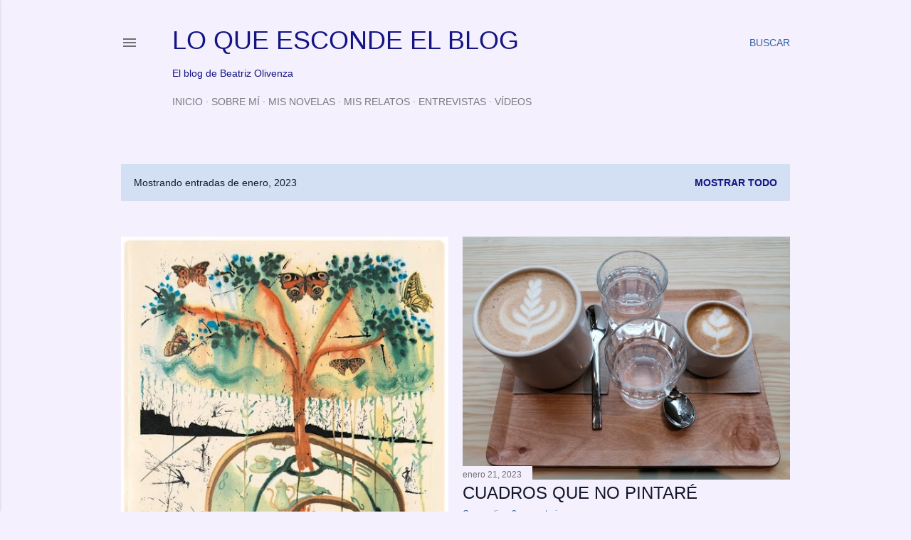

--- FILE ---
content_type: text/html; charset=UTF-8
request_url: http://www.loqueescondeelblog.com/2023/01/
body_size: 33866
content:
<!DOCTYPE html>
<html dir='ltr' lang='es'>
<head>
<meta content='width=device-width, initial-scale=1' name='viewport'/>
<title>LO QUE ESCONDE EL BLOG</title>
<meta content='text/html; charset=UTF-8' http-equiv='Content-Type'/>
<!-- Chrome, Firefox OS and Opera -->
<meta content='#f4f0fd' name='theme-color'/>
<!-- Windows Phone -->
<meta content='#f4f0fd' name='msapplication-navbutton-color'/>
<meta content='blogger' name='generator'/>
<link href='http://www.loqueescondeelblog.com/favicon.ico' rel='icon' type='image/x-icon'/>
<link href='http://www.loqueescondeelblog.com/2023/01/' rel='canonical'/>
<link rel="alternate" type="application/atom+xml" title="LO QUE ESCONDE EL BLOG - Atom" href="http://www.loqueescondeelblog.com/feeds/posts/default" />
<link rel="alternate" type="application/rss+xml" title="LO QUE ESCONDE EL BLOG - RSS" href="http://www.loqueescondeelblog.com/feeds/posts/default?alt=rss" />
<link rel="service.post" type="application/atom+xml" title="LO QUE ESCONDE EL BLOG - Atom" href="https://www.blogger.com/feeds/5977145167704709283/posts/default" />
<!--Can't find substitution for tag [blog.ieCssRetrofitLinks]-->
<meta content='http://www.loqueescondeelblog.com/2023/01/' property='og:url'/>
<meta content='LO QUE ESCONDE EL BLOG' property='og:title'/>
<meta content='El blog de Beatriz Olivenza' property='og:description'/>
<meta content='https://blogger.googleusercontent.com/img/b/R29vZ2xl/AVvXsEjGun-SrViYpPYJf71blcqYKUyGZqWi1AlBrkTykhHFStbHsWyABH1x5_cE1ynTyr0MAgtK1PmmMZUJ4pZSLCJJ8Du20K1f5qwCokh4xBjfmwOeus7x_puooxnxbpZiXsSxGZY0gzfT1StMZ0StPDo-rn9WccjLOpNegD9LgrTImDB_ZKmYGTMY3eK3Qw/w1200-h630-p-k-no-nu/dal%C3%AD-alicia-pa%C3%ADs-maravillas-7.jpg' property='og:image'/>
<meta content='https://blogger.googleusercontent.com/img/b/R29vZ2xl/AVvXsEix-rV7gW0ORTFHCF2CgScopIm7cLaPWUDd85qTpXjlJfqu_WPX3--QCxRAy36JOuSPfUNbXPtxF-jVj7QZF0Brw8jfLtjv-_f8i8JpehENAgtFTQ2FUNC6EJbD0r6_aW-f48lCGpDfxqknvMWBhnKHP_hskWDF0ZkW3-Q1b62FLm3PRizbtsIxbZ4hpQ/w1200-h630-p-k-no-nu/Caf%C3%A9.jpg' property='og:image'/>
<meta content='https://blogger.googleusercontent.com/img/b/R29vZ2xl/AVvXsEhC2pc_C7yeTxWnAS_n_QRst8PhYXmU3K4U7ltTy9yb8XaQ1P13A8uTKtrbHqwOeMvOzmxmCDfjf44imIFbqD0kXT6SQOn1BiJj4-RFPifakXiKQdr9NHbTdciQCGO2GWPIZj2RLVk5bLTAGii2VJzj2VLa0Jerpu5yaecOZNm5pkXTa3kQApt18EK7xw/w1200-h630-p-k-no-nu/El%20hombre%20que%20nunca%20le%20har%C3%ADa%20da%C3%B1o%20a%20nadie.jpg' property='og:image'/>
<style type='text/css'>@font-face{font-family:'Montserrat';font-style:normal;font-weight:400;font-display:swap;src:url(//fonts.gstatic.com/s/montserrat/v31/JTUHjIg1_i6t8kCHKm4532VJOt5-QNFgpCtr6Hw0aXp-p7K4KLjztg.woff2)format('woff2');unicode-range:U+0460-052F,U+1C80-1C8A,U+20B4,U+2DE0-2DFF,U+A640-A69F,U+FE2E-FE2F;}@font-face{font-family:'Montserrat';font-style:normal;font-weight:400;font-display:swap;src:url(//fonts.gstatic.com/s/montserrat/v31/JTUHjIg1_i6t8kCHKm4532VJOt5-QNFgpCtr6Hw9aXp-p7K4KLjztg.woff2)format('woff2');unicode-range:U+0301,U+0400-045F,U+0490-0491,U+04B0-04B1,U+2116;}@font-face{font-family:'Montserrat';font-style:normal;font-weight:400;font-display:swap;src:url(//fonts.gstatic.com/s/montserrat/v31/JTUHjIg1_i6t8kCHKm4532VJOt5-QNFgpCtr6Hw2aXp-p7K4KLjztg.woff2)format('woff2');unicode-range:U+0102-0103,U+0110-0111,U+0128-0129,U+0168-0169,U+01A0-01A1,U+01AF-01B0,U+0300-0301,U+0303-0304,U+0308-0309,U+0323,U+0329,U+1EA0-1EF9,U+20AB;}@font-face{font-family:'Montserrat';font-style:normal;font-weight:400;font-display:swap;src:url(//fonts.gstatic.com/s/montserrat/v31/JTUHjIg1_i6t8kCHKm4532VJOt5-QNFgpCtr6Hw3aXp-p7K4KLjztg.woff2)format('woff2');unicode-range:U+0100-02BA,U+02BD-02C5,U+02C7-02CC,U+02CE-02D7,U+02DD-02FF,U+0304,U+0308,U+0329,U+1D00-1DBF,U+1E00-1E9F,U+1EF2-1EFF,U+2020,U+20A0-20AB,U+20AD-20C0,U+2113,U+2C60-2C7F,U+A720-A7FF;}@font-face{font-family:'Montserrat';font-style:normal;font-weight:400;font-display:swap;src:url(//fonts.gstatic.com/s/montserrat/v31/JTUHjIg1_i6t8kCHKm4532VJOt5-QNFgpCtr6Hw5aXp-p7K4KLg.woff2)format('woff2');unicode-range:U+0000-00FF,U+0131,U+0152-0153,U+02BB-02BC,U+02C6,U+02DA,U+02DC,U+0304,U+0308,U+0329,U+2000-206F,U+20AC,U+2122,U+2191,U+2193,U+2212,U+2215,U+FEFF,U+FFFD;}</style>
<style id='page-skin-1' type='text/css'><!--
/*! normalize.css v3.0.1 | MIT License | git.io/normalize */html{font-family:sans-serif;-ms-text-size-adjust:100%;-webkit-text-size-adjust:100%}body{margin:0}article,aside,details,figcaption,figure,footer,header,hgroup,main,nav,section,summary{display:block}audio,canvas,progress,video{display:inline-block;vertical-align:baseline}audio:not([controls]){display:none;height:0}[hidden],template{display:none}a{background:transparent}a:active,a:hover{outline:0}abbr[title]{border-bottom:1px dotted}b,strong{font-weight:bold}dfn{font-style:italic}h1{font-size:2em;margin:.67em 0}mark{background:#ff0;color:#000}small{font-size:80%}sub,sup{font-size:75%;line-height:0;position:relative;vertical-align:baseline}sup{top:-0.5em}sub{bottom:-0.25em}img{border:0}svg:not(:root){overflow:hidden}figure{margin:1em 40px}hr{-moz-box-sizing:content-box;box-sizing:content-box;height:0}pre{overflow:auto}code,kbd,pre,samp{font-family:monospace,monospace;font-size:1em}button,input,optgroup,select,textarea{color:inherit;font:inherit;margin:0}button{overflow:visible}button,select{text-transform:none}button,html input[type="button"],input[type="reset"],input[type="submit"]{-webkit-appearance:button;cursor:pointer}button[disabled],html input[disabled]{cursor:default}button::-moz-focus-inner,input::-moz-focus-inner{border:0;padding:0}input{line-height:normal}input[type="checkbox"],input[type="radio"]{box-sizing:border-box;padding:0}input[type="number"]::-webkit-inner-spin-button,input[type="number"]::-webkit-outer-spin-button{height:auto}input[type="search"]{-webkit-appearance:textfield;-moz-box-sizing:content-box;-webkit-box-sizing:content-box;box-sizing:content-box}input[type="search"]::-webkit-search-cancel-button,input[type="search"]::-webkit-search-decoration{-webkit-appearance:none}fieldset{border:1px solid #c0c0c0;margin:0 2px;padding:.35em .625em .75em}legend{border:0;padding:0}textarea{overflow:auto}optgroup{font-weight:bold}table{border-collapse:collapse;border-spacing:0}td,th{padding:0}
/*!************************************************
* Blogger Template Style
* Name: Soho
**************************************************/
body{
overflow-wrap:break-word;
word-break:break-word;
word-wrap:break-word
}
.hidden{
display:none
}
.invisible{
visibility:hidden
}
.container::after,.float-container::after{
clear:both;
content:"";
display:table
}
.clearboth{
clear:both
}
#comments .comment .comment-actions,.subscribe-popup .FollowByEmail .follow-by-email-submit{
background:0 0;
border:0;
box-shadow:none;
color:#14172c;
cursor:pointer;
font-size:14px;
font-weight:700;
outline:0;
text-decoration:none;
text-transform:uppercase;
width:auto
}
.dim-overlay{
background-color:rgba(0,0,0,.54);
height:100vh;
left:0;
position:fixed;
top:0;
width:100%
}
#sharing-dim-overlay{
background-color:transparent
}
input::-ms-clear{
display:none
}
.blogger-logo,.svg-icon-24.blogger-logo{
fill:#ff9800;
opacity:1
}
.loading-spinner-large{
-webkit-animation:mspin-rotate 1.568s infinite linear;
animation:mspin-rotate 1.568s infinite linear;
height:48px;
overflow:hidden;
position:absolute;
width:48px;
z-index:200
}
.loading-spinner-large>div{
-webkit-animation:mspin-revrot 5332ms infinite steps(4);
animation:mspin-revrot 5332ms infinite steps(4)
}
.loading-spinner-large>div>div{
-webkit-animation:mspin-singlecolor-large-film 1333ms infinite steps(81);
animation:mspin-singlecolor-large-film 1333ms infinite steps(81);
background-size:100%;
height:48px;
width:3888px
}
.mspin-black-large>div>div,.mspin-grey_54-large>div>div{
background-image:url(https://www.blogblog.com/indie/mspin_black_large.svg)
}
.mspin-white-large>div>div{
background-image:url(https://www.blogblog.com/indie/mspin_white_large.svg)
}
.mspin-grey_54-large{
opacity:.54
}
@-webkit-keyframes mspin-singlecolor-large-film{
from{
-webkit-transform:translateX(0);
transform:translateX(0)
}
to{
-webkit-transform:translateX(-3888px);
transform:translateX(-3888px)
}
}
@keyframes mspin-singlecolor-large-film{
from{
-webkit-transform:translateX(0);
transform:translateX(0)
}
to{
-webkit-transform:translateX(-3888px);
transform:translateX(-3888px)
}
}
@-webkit-keyframes mspin-rotate{
from{
-webkit-transform:rotate(0);
transform:rotate(0)
}
to{
-webkit-transform:rotate(360deg);
transform:rotate(360deg)
}
}
@keyframes mspin-rotate{
from{
-webkit-transform:rotate(0);
transform:rotate(0)
}
to{
-webkit-transform:rotate(360deg);
transform:rotate(360deg)
}
}
@-webkit-keyframes mspin-revrot{
from{
-webkit-transform:rotate(0);
transform:rotate(0)
}
to{
-webkit-transform:rotate(-360deg);
transform:rotate(-360deg)
}
}
@keyframes mspin-revrot{
from{
-webkit-transform:rotate(0);
transform:rotate(0)
}
to{
-webkit-transform:rotate(-360deg);
transform:rotate(-360deg)
}
}
.skip-navigation{
background-color:#fff;
box-sizing:border-box;
color:#000;
display:block;
height:0;
left:0;
line-height:50px;
overflow:hidden;
padding-top:0;
position:fixed;
text-align:center;
top:0;
-webkit-transition:box-shadow .3s,height .3s,padding-top .3s;
transition:box-shadow .3s,height .3s,padding-top .3s;
width:100%;
z-index:900
}
.skip-navigation:focus{
box-shadow:0 4px 5px 0 rgba(0,0,0,.14),0 1px 10px 0 rgba(0,0,0,.12),0 2px 4px -1px rgba(0,0,0,.2);
height:50px
}
#main{
outline:0
}
.main-heading{
position:absolute;
clip:rect(1px,1px,1px,1px);
padding:0;
border:0;
height:1px;
width:1px;
overflow:hidden
}
.Attribution{
margin-top:1em;
text-align:center
}
.Attribution .blogger img,.Attribution .blogger svg{
vertical-align:bottom
}
.Attribution .blogger img{
margin-right:.5em
}
.Attribution div{
line-height:24px;
margin-top:.5em
}
.Attribution .copyright,.Attribution .image-attribution{
font-size:.7em;
margin-top:1.5em
}
.BLOG_mobile_video_class{
display:none
}
.bg-photo{
background-attachment:scroll!important
}
body .CSS_LIGHTBOX{
z-index:900
}
.extendable .show-less,.extendable .show-more{
border-color:#14172c;
color:#14172c;
margin-top:8px
}
.extendable .show-less.hidden,.extendable .show-more.hidden{
display:none
}
.inline-ad{
display:none;
max-width:100%;
overflow:hidden
}
.adsbygoogle{
display:block
}
#cookieChoiceInfo{
bottom:0;
top:auto
}
iframe.b-hbp-video{
border:0
}
.post-body img{
max-width:100%
}
.post-body iframe{
max-width:100%
}
.post-body a[imageanchor="1"]{
display:inline-block
}
.byline{
margin-right:1em
}
.byline:last-child{
margin-right:0
}
.link-copied-dialog{
max-width:520px;
outline:0
}
.link-copied-dialog .modal-dialog-buttons{
margin-top:8px
}
.link-copied-dialog .goog-buttonset-default{
background:0 0;
border:0
}
.link-copied-dialog .goog-buttonset-default:focus{
outline:0
}
.paging-control-container{
margin-bottom:16px
}
.paging-control-container .paging-control{
display:inline-block
}
.paging-control-container .comment-range-text::after,.paging-control-container .paging-control{
color:#14172c
}
.paging-control-container .comment-range-text,.paging-control-container .paging-control{
margin-right:8px
}
.paging-control-container .comment-range-text::after,.paging-control-container .paging-control::after{
content:"\b7";
cursor:default;
padding-left:8px;
pointer-events:none
}
.paging-control-container .comment-range-text:last-child::after,.paging-control-container .paging-control:last-child::after{
content:none
}
.byline.reactions iframe{
height:20px
}
.b-notification{
color:#000;
background-color:#fff;
border-bottom:solid 1px #000;
box-sizing:border-box;
padding:16px 32px;
text-align:center
}
.b-notification.visible{
-webkit-transition:margin-top .3s cubic-bezier(.4,0,.2,1);
transition:margin-top .3s cubic-bezier(.4,0,.2,1)
}
.b-notification.invisible{
position:absolute
}
.b-notification-close{
position:absolute;
right:8px;
top:8px
}
.no-posts-message{
line-height:40px;
text-align:center
}
@media screen and (max-width:1180px){
body.item-view .post-body a[imageanchor="1"][style*="float: left;"],body.item-view .post-body a[imageanchor="1"][style*="float: right;"]{
float:none!important;
clear:none!important
}
body.item-view .post-body a[imageanchor="1"] img{
display:block;
height:auto;
margin:0 auto
}
body.item-view .post-body>.separator:first-child>a[imageanchor="1"]:first-child{
margin-top:20px
}
.post-body a[imageanchor]{
display:block
}
body.item-view .post-body a[imageanchor="1"]{
margin-left:0!important;
margin-right:0!important
}
body.item-view .post-body a[imageanchor="1"]+a[imageanchor="1"]{
margin-top:16px
}
}
.item-control{
display:none
}
#comments{
border-top:1px dashed rgba(0,0,0,.54);
margin-top:20px;
padding:20px
}
#comments .comment-thread ol{
margin:0;
padding-left:0;
padding-left:0
}
#comments .comment .comment-replybox-single,#comments .comment-thread .comment-replies{
margin-left:60px
}
#comments .comment-thread .thread-count{
display:none
}
#comments .comment{
list-style-type:none;
padding:0 0 30px;
position:relative
}
#comments .comment .comment{
padding-bottom:8px
}
.comment .avatar-image-container{
position:absolute
}
.comment .avatar-image-container img{
border-radius:50%
}
.avatar-image-container svg,.comment .avatar-image-container .avatar-icon{
border-radius:50%;
border:solid 1px #000000;
box-sizing:border-box;
fill:#000000;
height:35px;
margin:0;
padding:7px;
width:35px
}
.comment .comment-block{
margin-top:10px;
margin-left:60px;
padding-bottom:0
}
#comments .comment-author-header-wrapper{
margin-left:40px
}
#comments .comment .thread-expanded .comment-block{
padding-bottom:20px
}
#comments .comment .comment-header .user,#comments .comment .comment-header .user a{
color:#000000;
font-style:normal;
font-weight:700
}
#comments .comment .comment-actions{
bottom:0;
margin-bottom:15px;
position:absolute
}
#comments .comment .comment-actions>*{
margin-right:8px
}
#comments .comment .comment-header .datetime{
bottom:0;
color:rgba(0,0,0,0.537);
display:inline-block;
font-size:13px;
font-style:italic;
margin-left:8px
}
#comments .comment .comment-footer .comment-timestamp a,#comments .comment .comment-header .datetime a{
color:rgba(0,0,0,0.537)
}
#comments .comment .comment-content,.comment .comment-body{
margin-top:12px;
word-break:break-word
}
.comment-body{
margin-bottom:12px
}
#comments.embed[data-num-comments="0"]{
border:0;
margin-top:0;
padding-top:0
}
#comments.embed[data-num-comments="0"] #comment-post-message,#comments.embed[data-num-comments="0"] div.comment-form>p,#comments.embed[data-num-comments="0"] p.comment-footer{
display:none
}
#comment-editor-src{
display:none
}
.comments .comments-content .loadmore.loaded{
max-height:0;
opacity:0;
overflow:hidden
}
.extendable .remaining-items{
height:0;
overflow:hidden;
-webkit-transition:height .3s cubic-bezier(.4,0,.2,1);
transition:height .3s cubic-bezier(.4,0,.2,1)
}
.extendable .remaining-items.expanded{
height:auto
}
.svg-icon-24,.svg-icon-24-button{
cursor:pointer;
height:24px;
width:24px;
min-width:24px
}
.touch-icon{
margin:-12px;
padding:12px
}
.touch-icon:active,.touch-icon:focus{
background-color:rgba(153,153,153,.4);
border-radius:50%
}
svg:not(:root).touch-icon{
overflow:visible
}
html[dir=rtl] .rtl-reversible-icon{
-webkit-transform:scaleX(-1);
-ms-transform:scaleX(-1);
transform:scaleX(-1)
}
.svg-icon-24-button,.touch-icon-button{
background:0 0;
border:0;
margin:0;
outline:0;
padding:0
}
.touch-icon-button .touch-icon:active,.touch-icon-button .touch-icon:focus{
background-color:transparent
}
.touch-icon-button:active .touch-icon,.touch-icon-button:focus .touch-icon{
background-color:rgba(153,153,153,.4);
border-radius:50%
}
.Profile .default-avatar-wrapper .avatar-icon{
border-radius:50%;
border:solid 1px #14172c;
box-sizing:border-box;
fill:#14172c;
margin:0
}
.Profile .individual .default-avatar-wrapper .avatar-icon{
padding:25px
}
.Profile .individual .avatar-icon,.Profile .individual .profile-img{
height:120px;
width:120px
}
.Profile .team .default-avatar-wrapper .avatar-icon{
padding:8px
}
.Profile .team .avatar-icon,.Profile .team .default-avatar-wrapper,.Profile .team .profile-img{
height:40px;
width:40px
}
.snippet-container{
margin:0;
position:relative;
overflow:hidden
}
.snippet-fade{
bottom:0;
box-sizing:border-box;
position:absolute;
width:96px
}
.snippet-fade{
right:0
}
.snippet-fade:after{
content:"\2026"
}
.snippet-fade:after{
float:right
}
.centered-top-container.sticky{
left:0;
position:fixed;
right:0;
top:0;
width:auto;
z-index:50;
-webkit-transition-property:opacity,-webkit-transform;
transition-property:opacity,-webkit-transform;
transition-property:transform,opacity;
transition-property:transform,opacity,-webkit-transform;
-webkit-transition-duration:.2s;
transition-duration:.2s;
-webkit-transition-timing-function:cubic-bezier(.4,0,.2,1);
transition-timing-function:cubic-bezier(.4,0,.2,1)
}
.centered-top-placeholder{
display:none
}
.collapsed-header .centered-top-placeholder{
display:block
}
.centered-top-container .Header .replaced h1,.centered-top-placeholder .Header .replaced h1{
display:none
}
.centered-top-container.sticky .Header .replaced h1{
display:block
}
.centered-top-container.sticky .Header .header-widget{
background:0 0
}
.centered-top-container.sticky .Header .header-image-wrapper{
display:none
}
.centered-top-container img,.centered-top-placeholder img{
max-width:100%
}
.collapsible{
-webkit-transition:height .3s cubic-bezier(.4,0,.2,1);
transition:height .3s cubic-bezier(.4,0,.2,1)
}
.collapsible,.collapsible>summary{
display:block;
overflow:hidden
}
.collapsible>:not(summary){
display:none
}
.collapsible[open]>:not(summary){
display:block
}
.collapsible:focus,.collapsible>summary:focus{
outline:0
}
.collapsible>summary{
cursor:pointer;
display:block;
padding:0
}
.collapsible:focus>summary,.collapsible>summary:focus{
background-color:transparent
}
.collapsible>summary::-webkit-details-marker{
display:none
}
.collapsible-title{
-webkit-box-align:center;
-webkit-align-items:center;
-ms-flex-align:center;
align-items:center;
display:-webkit-box;
display:-webkit-flex;
display:-ms-flexbox;
display:flex
}
.collapsible-title .title{
-webkit-box-flex:1;
-webkit-flex:1 1 auto;
-ms-flex:1 1 auto;
flex:1 1 auto;
-webkit-box-ordinal-group:1;
-webkit-order:0;
-ms-flex-order:0;
order:0;
overflow:hidden;
text-overflow:ellipsis;
white-space:nowrap
}
.collapsible-title .chevron-down,.collapsible[open] .collapsible-title .chevron-up{
display:block
}
.collapsible-title .chevron-up,.collapsible[open] .collapsible-title .chevron-down{
display:none
}
.flat-button{
cursor:pointer;
display:inline-block;
font-weight:700;
text-transform:uppercase;
border-radius:2px;
padding:8px;
margin:-8px
}
.flat-icon-button{
background:0 0;
border:0;
margin:0;
outline:0;
padding:0;
margin:-12px;
padding:12px;
cursor:pointer;
box-sizing:content-box;
display:inline-block;
line-height:0
}
.flat-icon-button,.flat-icon-button .splash-wrapper{
border-radius:50%
}
.flat-icon-button .splash.animate{
-webkit-animation-duration:.3s;
animation-duration:.3s
}
.overflowable-container{
max-height:28px;
overflow:hidden;
position:relative
}
.overflow-button{
cursor:pointer
}
#overflowable-dim-overlay{
background:0 0
}
.overflow-popup{
box-shadow:0 2px 2px 0 rgba(0,0,0,.14),0 3px 1px -2px rgba(0,0,0,.2),0 1px 5px 0 rgba(0,0,0,.12);
background-color:#f4f0fd;
left:0;
max-width:calc(100% - 32px);
position:absolute;
top:0;
visibility:hidden;
z-index:101
}
.overflow-popup ul{
list-style:none
}
.overflow-popup .tabs li,.overflow-popup li{
display:block;
height:auto
}
.overflow-popup .tabs li{
padding-left:0;
padding-right:0
}
.overflow-button.hidden,.overflow-popup .tabs li.hidden,.overflow-popup li.hidden{
display:none
}
.search{
display:-webkit-box;
display:-webkit-flex;
display:-ms-flexbox;
display:flex;
line-height:24px;
width:24px
}
.search.focused{
width:100%
}
.search.focused .section{
width:100%
}
.search form{
z-index:101
}
.search h3{
display:none
}
.search form{
display:-webkit-box;
display:-webkit-flex;
display:-ms-flexbox;
display:flex;
-webkit-box-flex:1;
-webkit-flex:1 0 0;
-ms-flex:1 0 0px;
flex:1 0 0;
border-bottom:solid 1px transparent;
padding-bottom:8px
}
.search form>*{
display:none
}
.search.focused form>*{
display:block
}
.search .search-input label{
display:none
}
.centered-top-placeholder.cloned .search form{
z-index:30
}
.search.focused form{
border-color:#141483;
position:relative;
width:auto
}
.collapsed-header .centered-top-container .search.focused form{
border-bottom-color:transparent
}
.search-expand{
-webkit-box-flex:0;
-webkit-flex:0 0 auto;
-ms-flex:0 0 auto;
flex:0 0 auto
}
.search-expand-text{
display:none
}
.search-close{
display:inline;
vertical-align:middle
}
.search-input{
-webkit-box-flex:1;
-webkit-flex:1 0 1px;
-ms-flex:1 0 1px;
flex:1 0 1px
}
.search-input input{
background:0 0;
border:0;
box-sizing:border-box;
color:#141483;
display:inline-block;
outline:0;
width:calc(100% - 48px)
}
.search-input input.no-cursor{
color:transparent;
text-shadow:0 0 0 #141483
}
.collapsed-header .centered-top-container .search-action,.collapsed-header .centered-top-container .search-input input{
color:#141483
}
.collapsed-header .centered-top-container .search-input input.no-cursor{
color:transparent;
text-shadow:0 0 0 #141483
}
.collapsed-header .centered-top-container .search-input input.no-cursor:focus,.search-input input.no-cursor:focus{
outline:0
}
.search-focused>*{
visibility:hidden
}
.search-focused .search,.search-focused .search-icon{
visibility:visible
}
.search.focused .search-action{
display:block
}
.search.focused .search-action:disabled{
opacity:.3
}
.widget.Sharing .sharing-button{
display:none
}
.widget.Sharing .sharing-buttons li{
padding:0
}
.widget.Sharing .sharing-buttons li span{
display:none
}
.post-share-buttons{
position:relative
}
.centered-bottom .share-buttons .svg-icon-24,.share-buttons .svg-icon-24{
fill:#14172c
}
.sharing-open.touch-icon-button:active .touch-icon,.sharing-open.touch-icon-button:focus .touch-icon{
background-color:transparent
}
.share-buttons{
background-color:#f4f0fd;
border-radius:2px;
box-shadow:0 2px 2px 0 rgba(0,0,0,.14),0 3px 1px -2px rgba(0,0,0,.2),0 1px 5px 0 rgba(0,0,0,.12);
color:#14172c;
list-style:none;
margin:0;
padding:8px 0;
position:absolute;
top:-11px;
min-width:200px;
z-index:101
}
.share-buttons.hidden{
display:none
}
.sharing-button{
background:0 0;
border:0;
margin:0;
outline:0;
padding:0;
cursor:pointer
}
.share-buttons li{
margin:0;
height:48px
}
.share-buttons li:last-child{
margin-bottom:0
}
.share-buttons li .sharing-platform-button{
box-sizing:border-box;
cursor:pointer;
display:block;
height:100%;
margin-bottom:0;
padding:0 16px;
position:relative;
width:100%
}
.share-buttons li .sharing-platform-button:focus,.share-buttons li .sharing-platform-button:hover{
background-color:rgba(128,128,128,.1);
outline:0
}
.share-buttons li svg[class*=" sharing-"],.share-buttons li svg[class^=sharing-]{
position:absolute;
top:10px
}
.share-buttons li span.sharing-platform-button{
position:relative;
top:0
}
.share-buttons li .platform-sharing-text{
display:block;
font-size:16px;
line-height:48px;
white-space:nowrap
}
.share-buttons li .platform-sharing-text{
margin-left:56px
}
.sidebar-container{
background-color:#f7f7f7;
max-width:320px;
overflow-y:auto;
-webkit-transition-property:-webkit-transform;
transition-property:-webkit-transform;
transition-property:transform;
transition-property:transform,-webkit-transform;
-webkit-transition-duration:.3s;
transition-duration:.3s;
-webkit-transition-timing-function:cubic-bezier(0,0,.2,1);
transition-timing-function:cubic-bezier(0,0,.2,1);
width:320px;
z-index:101;
-webkit-overflow-scrolling:touch
}
.sidebar-container .navigation{
line-height:0;
padding:16px
}
.sidebar-container .sidebar-back{
cursor:pointer
}
.sidebar-container .widget{
background:0 0;
margin:0 16px;
padding:16px 0
}
.sidebar-container .widget .title{
color:#7a787f;
margin:0
}
.sidebar-container .widget ul{
list-style:none;
margin:0;
padding:0
}
.sidebar-container .widget ul ul{
margin-left:1em
}
.sidebar-container .widget li{
font-size:16px;
line-height:normal
}
.sidebar-container .widget+.widget{
border-top:1px dashed #7a787f
}
.BlogArchive li{
margin:16px 0
}
.BlogArchive li:last-child{
margin-bottom:0
}
.Label li a{
display:inline-block
}
.BlogArchive .post-count,.Label .label-count{
float:right;
margin-left:.25em
}
.BlogArchive .post-count::before,.Label .label-count::before{
content:"("
}
.BlogArchive .post-count::after,.Label .label-count::after{
content:")"
}
.widget.Translate .skiptranslate>div{
display:block!important
}
.widget.Profile .profile-link{
display:-webkit-box;
display:-webkit-flex;
display:-ms-flexbox;
display:flex
}
.widget.Profile .team-member .default-avatar-wrapper,.widget.Profile .team-member .profile-img{
-webkit-box-flex:0;
-webkit-flex:0 0 auto;
-ms-flex:0 0 auto;
flex:0 0 auto;
margin-right:1em
}
.widget.Profile .individual .profile-link{
-webkit-box-orient:vertical;
-webkit-box-direction:normal;
-webkit-flex-direction:column;
-ms-flex-direction:column;
flex-direction:column
}
.widget.Profile .team .profile-link .profile-name{
-webkit-align-self:center;
-ms-flex-item-align:center;
align-self:center;
display:block;
-webkit-box-flex:1;
-webkit-flex:1 1 auto;
-ms-flex:1 1 auto;
flex:1 1 auto
}
.dim-overlay{
background-color:rgba(0,0,0,.54);
z-index:100
}
body.sidebar-visible{
overflow-y:hidden
}
@media screen and (max-width:1459px){
.sidebar-container{
bottom:0;
position:fixed;
top:0;
left:0;
right:auto
}
.sidebar-container.sidebar-invisible{
-webkit-transition-timing-function:cubic-bezier(.4,0,.6,1);
transition-timing-function:cubic-bezier(.4,0,.6,1)
}
html[dir=ltr] .sidebar-container.sidebar-invisible{
-webkit-transform:translateX(-320px);
-ms-transform:translateX(-320px);
transform:translateX(-320px)
}
html[dir=rtl] .sidebar-container.sidebar-invisible{
-webkit-transform:translateX(320px);
-ms-transform:translateX(320px);
transform:translateX(320px)
}
}
@media screen and (min-width:1460px){
.sidebar-container{
position:absolute;
top:0;
left:0;
right:auto
}
.sidebar-container .navigation{
display:none
}
}
.dialog{
box-shadow:0 2px 2px 0 rgba(0,0,0,.14),0 3px 1px -2px rgba(0,0,0,.2),0 1px 5px 0 rgba(0,0,0,.12);
background:#f4f0fd;
box-sizing:border-box;
color:#14172c;
padding:30px;
position:fixed;
text-align:center;
width:calc(100% - 24px);
z-index:101
}
.dialog input[type=email],.dialog input[type=text]{
background-color:transparent;
border:0;
border-bottom:solid 1px rgba(20,23,44,.12);
color:#14172c;
display:block;
font-family:Verdana, Geneva, sans-serif;
font-size:16px;
line-height:24px;
margin:auto;
padding-bottom:7px;
outline:0;
text-align:center;
width:100%
}
.dialog input[type=email]::-webkit-input-placeholder,.dialog input[type=text]::-webkit-input-placeholder{
color:#14172c
}
.dialog input[type=email]::-moz-placeholder,.dialog input[type=text]::-moz-placeholder{
color:#14172c
}
.dialog input[type=email]:-ms-input-placeholder,.dialog input[type=text]:-ms-input-placeholder{
color:#14172c
}
.dialog input[type=email]::-ms-input-placeholder,.dialog input[type=text]::-ms-input-placeholder{
color:#14172c
}
.dialog input[type=email]::placeholder,.dialog input[type=text]::placeholder{
color:#14172c
}
.dialog input[type=email]:focus,.dialog input[type=text]:focus{
border-bottom:solid 2px #14172c;
padding-bottom:6px
}
.dialog input.no-cursor{
color:transparent;
text-shadow:0 0 0 #14172c
}
.dialog input.no-cursor:focus{
outline:0
}
.dialog input.no-cursor:focus{
outline:0
}
.dialog input[type=submit]{
font-family:Verdana, Geneva, sans-serif
}
.dialog .goog-buttonset-default{
color:#14172c
}
.subscribe-popup{
max-width:364px
}
.subscribe-popup h3{
color:#000000;
font-size:1.8em;
margin-top:0
}
.subscribe-popup .FollowByEmail h3{
display:none
}
.subscribe-popup .FollowByEmail .follow-by-email-submit{
color:#14172c;
display:inline-block;
margin:0 auto;
margin-top:24px;
width:auto;
white-space:normal
}
.subscribe-popup .FollowByEmail .follow-by-email-submit:disabled{
cursor:default;
opacity:.3
}
@media (max-width:800px){
.blog-name div.widget.Subscribe{
margin-bottom:16px
}
body.item-view .blog-name div.widget.Subscribe{
margin:8px auto 16px auto;
width:100%
}
}
body#layout .bg-photo,body#layout .bg-photo-overlay{
display:none
}
body#layout .page_body{
padding:0;
position:relative;
top:0
}
body#layout .page{
display:inline-block;
left:inherit;
position:relative;
vertical-align:top;
width:540px
}
body#layout .centered{
max-width:954px
}
body#layout .navigation{
display:none
}
body#layout .sidebar-container{
display:inline-block;
width:40%
}
body#layout .hamburger-menu,body#layout .search{
display:none
}
body{
background-color:#f4f0fd;
color:#14172c;
font:normal 400 20px Verdana, Geneva, sans-serif;
height:100%;
margin:0;
min-height:100vh
}
h1,h2,h3,h4,h5,h6{
font-weight:400
}
a{
color:#14172c;
text-decoration:none
}
.dim-overlay{
z-index:100
}
body.sidebar-visible .page_body{
overflow-y:scroll
}
.widget .title{
color:#14172c;
font:normal 400 12px Verdana, Geneva, sans-serif
}
.extendable .show-less,.extendable .show-more{
color:#3362a9;
font:normal 400 12px Verdana, Geneva, sans-serif;
margin:12px -8px 0 -8px;
text-transform:uppercase
}
.footer .widget,.main .widget{
margin:50px 0
}
.main .widget .title{
text-transform:uppercase
}
.inline-ad{
display:block;
margin-top:50px
}
.adsbygoogle{
text-align:center
}
.page_body{
display:-webkit-box;
display:-webkit-flex;
display:-ms-flexbox;
display:flex;
-webkit-box-orient:vertical;
-webkit-box-direction:normal;
-webkit-flex-direction:column;
-ms-flex-direction:column;
flex-direction:column;
min-height:100vh;
position:relative;
z-index:20
}
.page_body>*{
-webkit-box-flex:0;
-webkit-flex:0 0 auto;
-ms-flex:0 0 auto;
flex:0 0 auto
}
.page_body>#footer{
margin-top:auto
}
.centered-bottom,.centered-top{
margin:0 32px;
max-width:100%
}
.centered-top{
padding-bottom:12px;
padding-top:12px
}
.sticky .centered-top{
padding-bottom:0;
padding-top:0
}
.centered-top-container,.centered-top-placeholder{
background:#f4f0fd
}
.centered-top{
display:-webkit-box;
display:-webkit-flex;
display:-ms-flexbox;
display:flex;
-webkit-flex-wrap:wrap;
-ms-flex-wrap:wrap;
flex-wrap:wrap;
-webkit-box-pack:justify;
-webkit-justify-content:space-between;
-ms-flex-pack:justify;
justify-content:space-between;
position:relative
}
.sticky .centered-top{
-webkit-flex-wrap:nowrap;
-ms-flex-wrap:nowrap;
flex-wrap:nowrap
}
.centered-top-container .svg-icon-24,.centered-top-placeholder .svg-icon-24{
fill:rgba(0, 0, 0, 0.54)
}
.back-button-container,.hamburger-menu-container{
-webkit-box-flex:0;
-webkit-flex:0 0 auto;
-ms-flex:0 0 auto;
flex:0 0 auto;
height:48px;
-webkit-box-ordinal-group:2;
-webkit-order:1;
-ms-flex-order:1;
order:1
}
.sticky .back-button-container,.sticky .hamburger-menu-container{
-webkit-box-ordinal-group:2;
-webkit-order:1;
-ms-flex-order:1;
order:1
}
.back-button,.hamburger-menu,.search-expand-icon{
cursor:pointer;
margin-top:0
}
.search{
-webkit-box-align:start;
-webkit-align-items:flex-start;
-ms-flex-align:start;
align-items:flex-start;
-webkit-box-flex:0;
-webkit-flex:0 0 auto;
-ms-flex:0 0 auto;
flex:0 0 auto;
height:48px;
margin-left:24px;
-webkit-box-ordinal-group:4;
-webkit-order:3;
-ms-flex-order:3;
order:3
}
.search,.search.focused{
width:auto
}
.search.focused{
position:static
}
.sticky .search{
display:none;
-webkit-box-ordinal-group:5;
-webkit-order:4;
-ms-flex-order:4;
order:4
}
.search .section{
right:0;
margin-top:12px;
position:absolute;
top:12px;
width:0
}
.sticky .search .section{
top:0
}
.search-expand{
background:0 0;
border:0;
margin:0;
outline:0;
padding:0;
color:#3362a9;
cursor:pointer;
-webkit-box-flex:0;
-webkit-flex:0 0 auto;
-ms-flex:0 0 auto;
flex:0 0 auto;
font:normal 400 12px Verdana, Geneva, sans-serif;
text-transform:uppercase;
word-break:normal
}
.search.focused .search-expand{
visibility:hidden
}
.search .dim-overlay{
background:0 0
}
.search.focused .section{
max-width:400px
}
.search.focused form{
border-color:rgba(0, 0, 0, 0.54);
height:24px
}
.search.focused .search-input{
display:-webkit-box;
display:-webkit-flex;
display:-ms-flexbox;
display:flex;
-webkit-box-flex:1;
-webkit-flex:1 1 auto;
-ms-flex:1 1 auto;
flex:1 1 auto
}
.search-input input{
-webkit-box-flex:1;
-webkit-flex:1 1 auto;
-ms-flex:1 1 auto;
flex:1 1 auto;
font:normal 400 16px Montserrat, sans-serif
}
.search input[type=submit]{
display:none
}
.subscribe-section-container{
-webkit-box-flex:1;
-webkit-flex:1 0 auto;
-ms-flex:1 0 auto;
flex:1 0 auto;
margin-left:24px;
-webkit-box-ordinal-group:3;
-webkit-order:2;
-ms-flex-order:2;
order:2;
text-align:right
}
.sticky .subscribe-section-container{
-webkit-box-flex:0;
-webkit-flex:0 0 auto;
-ms-flex:0 0 auto;
flex:0 0 auto;
-webkit-box-ordinal-group:4;
-webkit-order:3;
-ms-flex-order:3;
order:3
}
.subscribe-button{
background:0 0;
border:0;
margin:0;
outline:0;
padding:0;
color:#3362a9;
cursor:pointer;
display:inline-block;
font:normal 400 12px Verdana, Geneva, sans-serif;
line-height:48px;
margin:0;
text-transform:uppercase;
word-break:normal
}
.subscribe-popup h3{
color:#14172c;
font:normal 400 12px Verdana, Geneva, sans-serif;
margin-bottom:24px;
text-transform:uppercase
}
.subscribe-popup div.widget.FollowByEmail .follow-by-email-address{
color:#14172c;
font:normal 400 12px Verdana, Geneva, sans-serif
}
.subscribe-popup div.widget.FollowByEmail .follow-by-email-submit{
color:#3362a9;
font:normal 400 12px Verdana, Geneva, sans-serif;
margin-top:24px;
text-transform:uppercase
}
.blog-name{
-webkit-box-flex:1;
-webkit-flex:1 1 100%;
-ms-flex:1 1 100%;
flex:1 1 100%;
-webkit-box-ordinal-group:5;
-webkit-order:4;
-ms-flex-order:4;
order:4;
overflow:hidden
}
.sticky .blog-name{
-webkit-box-flex:1;
-webkit-flex:1 1 auto;
-ms-flex:1 1 auto;
flex:1 1 auto;
margin:0 12px;
-webkit-box-ordinal-group:3;
-webkit-order:2;
-ms-flex-order:2;
order:2
}
body.search-view .centered-top.search-focused .blog-name{
display:none
}
.widget.Header h1{
font:normal 400 18px Verdana, Geneva, sans-serif;
margin:0;
text-transform:uppercase
}
.widget.Header h1,.widget.Header h1 a{
color:#141483
}
.widget.Header p{
color:#141483;
font:normal normal 14px Verdana, Geneva, sans-serif;
line-height:1.7
}
.sticky .widget.Header h1{
font-size:16px;
line-height:48px;
overflow:hidden;
overflow-wrap:normal;
text-overflow:ellipsis;
white-space:nowrap;
word-wrap:normal
}
.sticky .widget.Header p{
display:none
}
.sticky{
box-shadow:0 1px 3px rgba(0,0,0,0.098)
}
#page_list_top .widget.PageList{
font:normal 400 14px Verdana, Geneva, sans-serif;
line-height:28px
}
#page_list_top .widget.PageList .title{
display:none
}
#page_list_top .widget.PageList .overflowable-contents{
overflow:hidden
}
#page_list_top .widget.PageList .overflowable-contents ul{
list-style:none;
margin:0;
padding:0
}
#page_list_top .widget.PageList .overflow-popup ul{
list-style:none;
margin:0;
padding:0 20px
}
#page_list_top .widget.PageList .overflowable-contents li{
display:inline-block
}
#page_list_top .widget.PageList .overflowable-contents li.hidden{
display:none
}
#page_list_top .widget.PageList .overflowable-contents li:not(:first-child):before{
color:#7a787f;
content:"\b7"
}
#page_list_top .widget.PageList .overflow-button a,#page_list_top .widget.PageList .overflow-popup li a,#page_list_top .widget.PageList .overflowable-contents li a{
color:#7a787f;
font:normal 400 14px Verdana, Geneva, sans-serif;
line-height:28px;
text-transform:uppercase
}
#page_list_top .widget.PageList .overflow-popup li.selected a,#page_list_top .widget.PageList .overflowable-contents li.selected a{
color:#000000;
font:normal 700 14px Verdana, Geneva, sans-serif;
line-height:28px
}
#page_list_top .widget.PageList .overflow-button{
display:inline
}
.sticky #page_list_top{
display:none
}
body.homepage-view .hero-image.has-image{
background:#fdfaf0 url(//1.bp.blogspot.com/-kw3eMGs3XA8/X-jLZY51VYI/AAAAAAAAdbI/tHG7C1WpS3E29w3kRNlSzwZeET8d0olAACK4BGAYYCw/s100/pavlovsk-park-5801763-4.jpg) no-repeat fixed bottom center;
background-attachment:scroll;
background-color:#f4f0fd;
background-size:cover;
height:62.5vw;
max-height:75vh;
min-height:200px;
width:100%
}
.post-filter-message{
background-color:#d3e0f4;
color:#14172c;
display:-webkit-box;
display:-webkit-flex;
display:-ms-flexbox;
display:flex;
-webkit-flex-wrap:wrap;
-ms-flex-wrap:wrap;
flex-wrap:wrap;
font:normal 400 12px Verdana, Geneva, sans-serif;
-webkit-box-pack:justify;
-webkit-justify-content:space-between;
-ms-flex-pack:justify;
justify-content:space-between;
margin-top:50px;
padding:18px
}
.post-filter-message .message-container{
-webkit-box-flex:1;
-webkit-flex:1 1 auto;
-ms-flex:1 1 auto;
flex:1 1 auto;
min-width:0
}
.post-filter-message .home-link-container{
-webkit-box-flex:0;
-webkit-flex:0 0 auto;
-ms-flex:0 0 auto;
flex:0 0 auto
}
.post-filter-message .search-label,.post-filter-message .search-query{
color:rgba(0,0,0,0.867);
font:normal 700 12px Verdana, Geneva, sans-serif;
text-transform:uppercase
}
.post-filter-message .home-link,.post-filter-message .home-link a{
color:#141483;
font:normal 700 12px Verdana, Geneva, sans-serif;
text-transform:uppercase
}
.widget.FeaturedPost .thumb.hero-thumb{
background-position:center;
background-size:cover;
height:360px
}
.widget.FeaturedPost .featured-post-snippet:before{
content:"\2014"
}
.snippet-container,.snippet-fade{
font:normal 400 14px Verdana, Geneva, sans-serif;
line-height:23.8px
}
.snippet-container{
max-height:166.6px;
overflow:hidden
}
.snippet-fade{
background:-webkit-linear-gradient(left,#f4f0fd 0,#f4f0fd 20%,rgba(244, 240, 253, 0) 100%);
background:linear-gradient(to left,#f4f0fd 0,#f4f0fd 20%,rgba(244, 240, 253, 0) 100%);
color:#14172c
}
.post-sidebar{
display:none
}
.widget.Blog .blog-posts .post-outer-container{
width:100%
}
.no-posts{
text-align:center
}
body.feed-view .widget.Blog .blog-posts .post-outer-container,body.item-view .widget.Blog .blog-posts .post-outer{
margin-bottom:50px
}
.widget.Blog .post.no-featured-image,.widget.PopularPosts .post.no-featured-image{
background-color:#3362a9;
padding:30px
}
.widget.Blog .post>.post-share-buttons-top{
right:0;
position:absolute;
top:0
}
.widget.Blog .post>.post-share-buttons-bottom{
bottom:0;
right:0;
position:absolute
}
.blog-pager{
text-align:right
}
.blog-pager a{
color:#3362a9;
font:normal 400 12px Verdana, Geneva, sans-serif;
text-transform:uppercase
}
.blog-pager .blog-pager-newer-link,.blog-pager .home-link{
display:none
}
.post-title{
font:normal 400 20px Verdana, Geneva, sans-serif;
margin:0;
text-transform:uppercase
}
.post-title,.post-title a{
color:#14172c
}
.post.no-featured-image .post-title,.post.no-featured-image .post-title a{
color:#d3e0f4
}
body.item-view .post-body-container:before{
content:"\2014"
}
.post-body{
color:#14172c;
font:normal 400 14px Verdana, Geneva, sans-serif;
line-height:1.7
}
.post-body blockquote{
color:#000000;
font:normal 400 16px Verdana, Geneva, sans-serif;
line-height:1.7;
margin-left:0;
margin-right:0
}
.post-body img{
height:auto;
max-width:100%
}
.post-body .tr-caption{
color:#000000;
font:normal 400 12px Verdana, Geneva, sans-serif;
line-height:1.7
}
.snippet-thumbnail{
position:relative
}
.snippet-thumbnail .post-header{
background:#f4f0fd;
bottom:0;
margin-bottom:0;
padding-right:15px;
padding-bottom:5px;
padding-top:5px;
position:absolute
}
.snippet-thumbnail img{
width:100%
}
.post-footer,.post-header{
margin:8px 0
}
body.item-view .widget.Blog .post-header{
margin:0 0 16px 0
}
body.item-view .widget.Blog .post-footer{
margin:50px 0 0 0
}
.widget.FeaturedPost .post-footer{
display:-webkit-box;
display:-webkit-flex;
display:-ms-flexbox;
display:flex;
-webkit-flex-wrap:wrap;
-ms-flex-wrap:wrap;
flex-wrap:wrap;
-webkit-box-pack:justify;
-webkit-justify-content:space-between;
-ms-flex-pack:justify;
justify-content:space-between
}
.widget.FeaturedPost .post-footer>*{
-webkit-box-flex:0;
-webkit-flex:0 1 auto;
-ms-flex:0 1 auto;
flex:0 1 auto
}
.widget.FeaturedPost .post-footer,.widget.FeaturedPost .post-footer a,.widget.FeaturedPost .post-footer button{
line-height:1.7
}
.jump-link{
margin:-8px
}
.post-header,.post-header a,.post-header button{
color:rgba(0,0,0,0.537);
font:normal 400 12px Verdana, Geneva, sans-serif
}
.post.no-featured-image .post-header,.post.no-featured-image .post-header a,.post.no-featured-image .post-header button{
color:#d3e0f4
}
.post-footer,.post-footer a,.post-footer button{
color:#3362a9;
font:normal 400 12px Verdana, Geneva, sans-serif
}
.post.no-featured-image .post-footer,.post.no-featured-image .post-footer a,.post.no-featured-image .post-footer button{
color:#d3e0f4
}
body.item-view .post-footer-line{
line-height:2.3
}
.byline{
display:inline-block
}
.byline .flat-button{
text-transform:none
}
.post-header .byline:not(:last-child):after{
content:"\b7"
}
.post-header .byline:not(:last-child){
margin-right:0
}
.byline.post-labels a{
display:inline-block;
word-break:break-all
}
.byline.post-labels a:not(:last-child):after{
content:","
}
.byline.reactions .reactions-label{
line-height:22px;
vertical-align:top
}
.post-share-buttons{
margin-left:0
}
.share-buttons{
background-color:#faf9ff;
border-radius:0;
box-shadow:0 1px 1px 1px rgba(0,0,0,0.098);
color:rgba(0,0,0,0.867);
font:normal 400 16px Montserrat, sans-serif
}
.share-buttons .svg-icon-24{
fill:#3362a9
}
#comment-holder .continue{
display:none
}
#comment-editor{
margin-bottom:20px;
margin-top:20px
}
.widget.Attribution,.widget.Attribution .copyright,.widget.Attribution .copyright a,.widget.Attribution .image-attribution,.widget.Attribution .image-attribution a,.widget.Attribution a{
color:rgba(0,0,0,0.537);
font:normal 400 12px Montserrat, sans-serif
}
.widget.Attribution svg{
fill:rgba(0,0,0,0.537)
}
.widget.Attribution .blogger a{
display:-webkit-box;
display:-webkit-flex;
display:-ms-flexbox;
display:flex;
-webkit-align-content:center;
-ms-flex-line-pack:center;
align-content:center;
-webkit-box-pack:center;
-webkit-justify-content:center;
-ms-flex-pack:center;
justify-content:center;
line-height:24px
}
.widget.Attribution .blogger svg{
margin-right:8px
}
.widget.Profile ul{
list-style:none;
padding:0
}
.widget.Profile .individual .default-avatar-wrapper,.widget.Profile .individual .profile-img{
border-radius:50%;
display:inline-block;
height:120px;
width:120px
}
.widget.Profile .individual .profile-data a,.widget.Profile .team .profile-name{
color:#000000;
font:normal 400 20px Verdana, Geneva, sans-serif;
text-transform:none
}
.widget.Profile .individual dd{
color:#14172c;
font:normal 400 20px Verdana, Geneva, sans-serif;
margin:0 auto
}
.widget.Profile .individual .profile-link,.widget.Profile .team .visit-profile{
color:#3362a9;
font:normal 400 12px Verdana, Geneva, sans-serif;
text-transform:uppercase
}
.widget.Profile .team .default-avatar-wrapper,.widget.Profile .team .profile-img{
border-radius:50%;
float:left;
height:40px;
width:40px
}
.widget.Profile .team .profile-link .profile-name-wrapper{
-webkit-box-flex:1;
-webkit-flex:1 1 auto;
-ms-flex:1 1 auto;
flex:1 1 auto
}
.widget.Label li,.widget.Label span.label-size{
color:#3362a9;
display:inline-block;
font:normal 400 12px Verdana, Geneva, sans-serif;
word-break:break-all
}
.widget.Label li:not(:last-child):after,.widget.Label span.label-size:not(:last-child):after{
content:","
}
.widget.PopularPosts .post{
margin-bottom:50px
}
body.item-view #sidebar .widget.PopularPosts{
margin-left:40px;
width:inherit
}
#comments{
border-top:none;
padding:0
}
#comments .comment .comment-footer,#comments .comment .comment-header,#comments .comment .comment-header .datetime,#comments .comment .comment-header .datetime a{
color:rgba(0,0,0,0.537);
font:normal 400 12px Verdana, Geneva, sans-serif
}
#comments .comment .comment-author,#comments .comment .comment-author a,#comments .comment .comment-header .user,#comments .comment .comment-header .user a{
color:#000000;
font:normal 400 14px Verdana, Geneva, sans-serif
}
#comments .comment .comment-body,#comments .comment .comment-content{
color:#000000;
font:normal 400 14px Verdana, Geneva, sans-serif
}
#comments .comment .comment-actions,#comments .footer,#comments .footer a,#comments .loadmore,#comments .paging-control{
color:#3362a9;
font:normal 400 12px Verdana, Geneva, sans-serif;
text-transform:uppercase
}
#commentsHolder{
border-bottom:none;
border-top:none
}
#comments .comment-form h4{
position:absolute;
clip:rect(1px,1px,1px,1px);
padding:0;
border:0;
height:1px;
width:1px;
overflow:hidden
}
.sidebar-container{
background-color:#d3e0f4;
color:#000000;
font:normal 400 14px Verdana, Geneva, sans-serif;
min-height:100%
}
html[dir=ltr] .sidebar-container{
box-shadow:1px 0 3px rgba(0,0,0,0.098)
}
html[dir=rtl] .sidebar-container{
box-shadow:-1px 0 3px rgba(0,0,0,0.098)
}
.sidebar-container a{
color:#3362a9
}
.sidebar-container .svg-icon-24{
fill:rgba(0,0,0,0.537)
}
.sidebar-container .widget{
margin:0;
margin-left:40px;
padding:40px;
padding-left:0
}
.sidebar-container .widget+.widget{
border-top:1px solid #7a787f
}
.sidebar-container .widget .title{
color:#7a787f;
font:normal bold 16px Verdana, Geneva, sans-serif
}
.sidebar-container .widget ul li,.sidebar-container .widget.BlogArchive #ArchiveList li{
font:normal 400 14px Verdana, Geneva, sans-serif;
margin:1em 0 0 0
}
.sidebar-container .BlogArchive .post-count,.sidebar-container .Label .label-count{
float:none
}
.sidebar-container .Label li a{
display:inline
}
.sidebar-container .widget.Profile .default-avatar-wrapper .avatar-icon{
border-color:#000000;
fill:#000000
}
.sidebar-container .widget.Profile .individual{
text-align:center
}
.sidebar-container .widget.Profile .individual dd:before{
content:"\2014";
display:block
}
.sidebar-container .widget.Profile .individual .profile-data a,.sidebar-container .widget.Profile .team .profile-name{
color:#000000;
font:normal 400 24px Verdana, Geneva, sans-serif
}
.sidebar-container .widget.Profile .individual dd{
color:rgba(0,0,0,0.867);
font:normal 400 12px Verdana, Geneva, sans-serif;
margin:0 30px
}
.sidebar-container .widget.Profile .individual .profile-link,.sidebar-container .widget.Profile .team .visit-profile{
color:#3362a9;
font:normal 400 14px Verdana, Geneva, sans-serif
}
.sidebar-container .snippet-fade{
background:-webkit-linear-gradient(left,#d3e0f4 0,#d3e0f4 20%,rgba(211, 224, 244, 0) 100%);
background:linear-gradient(to left,#d3e0f4 0,#d3e0f4 20%,rgba(211, 224, 244, 0) 100%)
}
@media screen and (min-width:640px){
.centered-bottom,.centered-top{
margin:0 auto;
width:576px
}
.centered-top{
-webkit-flex-wrap:nowrap;
-ms-flex-wrap:nowrap;
flex-wrap:nowrap;
padding-bottom:24px;
padding-top:36px
}
.blog-name{
-webkit-box-flex:1;
-webkit-flex:1 1 auto;
-ms-flex:1 1 auto;
flex:1 1 auto;
min-width:0;
-webkit-box-ordinal-group:3;
-webkit-order:2;
-ms-flex-order:2;
order:2
}
.sticky .blog-name{
margin:0
}
.back-button-container,.hamburger-menu-container{
margin-right:36px;
-webkit-box-ordinal-group:2;
-webkit-order:1;
-ms-flex-order:1;
order:1
}
.search{
margin-left:36px;
-webkit-box-ordinal-group:5;
-webkit-order:4;
-ms-flex-order:4;
order:4
}
.search .section{
top:36px
}
.sticky .search{
display:block
}
.subscribe-section-container{
-webkit-box-flex:0;
-webkit-flex:0 0 auto;
-ms-flex:0 0 auto;
flex:0 0 auto;
margin-left:36px;
-webkit-box-ordinal-group:4;
-webkit-order:3;
-ms-flex-order:3;
order:3
}
.subscribe-button{
font:normal 400 14px Verdana, Geneva, sans-serif;
line-height:48px
}
.subscribe-popup h3{
font:normal 400 14px Verdana, Geneva, sans-serif
}
.subscribe-popup div.widget.FollowByEmail .follow-by-email-address{
font:normal 400 14px Verdana, Geneva, sans-serif
}
.subscribe-popup div.widget.FollowByEmail .follow-by-email-submit{
font:normal 400 14px Verdana, Geneva, sans-serif
}
.widget .title{
font:normal 400 14px Verdana, Geneva, sans-serif
}
.widget.Blog .post.no-featured-image,.widget.PopularPosts .post.no-featured-image{
padding:65px
}
.post-title{
font:normal 400 24px Verdana, Geneva, sans-serif
}
.blog-pager a{
font:normal 400 14px Verdana, Geneva, sans-serif
}
.widget.Header h1{
font:normal normal 36px Verdana, Geneva, sans-serif
}
.sticky .widget.Header h1{
font-size:24px
}
}
@media screen and (min-width:1180px){
.centered-bottom,.centered-top{
width:940px
}
.back-button-container,.hamburger-menu-container{
margin-right:48px
}
.search{
margin-left:48px
}
.search-expand{
font:normal 400 14px Verdana, Geneva, sans-serif;
line-height:48px
}
.search-expand-text{
display:block
}
.search-expand-icon{
display:none
}
.subscribe-section-container{
margin-left:48px
}
.post-filter-message{
font:normal 400 14px Verdana, Geneva, sans-serif
}
.post-filter-message .search-label,.post-filter-message .search-query{
font:normal 700 14px Verdana, Geneva, sans-serif
}
.post-filter-message .home-link{
font:normal 700 14px Verdana, Geneva, sans-serif
}
.widget.Blog .blog-posts .post-outer-container{
width:460px
}
body.error-view .widget.Blog .blog-posts .post-outer-container,body.item-view .widget.Blog .blog-posts .post-outer-container{
width:100%
}
body.item-view .widget.Blog .blog-posts .post-outer{
display:-webkit-box;
display:-webkit-flex;
display:-ms-flexbox;
display:flex
}
#comments,body.item-view .post-outer-container .inline-ad,body.item-view .widget.PopularPosts{
margin-left:220px;
width:700px
}
.post-sidebar{
box-sizing:border-box;
display:block;
font:normal 400 14px Verdana, Geneva, sans-serif;
padding-right:20px;
width:220px
}
.post-sidebar-item{
margin-bottom:30px
}
.post-sidebar-item ul{
list-style:none;
padding:0
}
.post-sidebar-item .sharing-button{
color:#3362a9;
cursor:pointer;
display:inline-block;
font:normal 400 14px Verdana, Geneva, sans-serif;
line-height:normal;
word-break:normal
}
.post-sidebar-labels li{
margin-bottom:8px
}
body.item-view .widget.Blog .post{
width:700px
}
.widget.Blog .post.no-featured-image,.widget.PopularPosts .post.no-featured-image{
padding:100px 65px
}
.page .widget.FeaturedPost .post-content{
display:-webkit-box;
display:-webkit-flex;
display:-ms-flexbox;
display:flex;
-webkit-box-pack:justify;
-webkit-justify-content:space-between;
-ms-flex-pack:justify;
justify-content:space-between
}
.page .widget.FeaturedPost .thumb-link{
display:-webkit-box;
display:-webkit-flex;
display:-ms-flexbox;
display:flex
}
.page .widget.FeaturedPost .thumb.hero-thumb{
height:auto;
min-height:300px;
width:460px
}
.page .widget.FeaturedPost .post-content.has-featured-image .post-text-container{
width:425px
}
.page .widget.FeaturedPost .post-content.no-featured-image .post-text-container{
width:100%
}
.page .widget.FeaturedPost .post-header{
margin:0 0 8px 0
}
.page .widget.FeaturedPost .post-footer{
margin:8px 0 0 0
}
.post-body{
font:normal 400 16px Verdana, Geneva, sans-serif;
line-height:1.7
}
.post-body blockquote{
font:normal 400 24px Verdana, Geneva, sans-serif;
line-height:1.7
}
.snippet-container,.snippet-fade{
font:normal 400 16px Verdana, Geneva, sans-serif;
line-height:27.2px
}
.snippet-container{
max-height:326.4px
}
.widget.Profile .individual .profile-data a,.widget.Profile .team .profile-name{
font:normal 400 24px Verdana, Geneva, sans-serif
}
.widget.Profile .individual .profile-link,.widget.Profile .team .visit-profile{
font:normal 400 14px Verdana, Geneva, sans-serif
}
}
@media screen and (min-width:1460px){
body{
position:relative
}
.page_body{
margin-left:320px
}
.sticky .centered-top{
padding-left:320px
}
.hamburger-menu-container{
display:none
}
.sidebar-container{
overflow:visible;
z-index:32
}
}

--></style>
<style id='template-skin-1' type='text/css'><!--
body#layout .hidden,
body#layout .invisible {
display: inherit;
}
body#layout .page {
width: 60%;
}
body#layout.ltr .page {
float: right;
}
body#layout.rtl .page {
float: left;
}
body#layout .sidebar-container {
width: 40%;
}
body#layout.ltr .sidebar-container {
float: left;
}
body#layout.rtl .sidebar-container {
float: right;
}
--></style>
<script async='async' src='https://www.gstatic.com/external_hosted/imagesloaded/imagesloaded-3.1.8.min.js'></script>
<script async='async' src='https://www.gstatic.com/external_hosted/vanillamasonry-v3_1_5/masonry.pkgd.min.js'></script>
<script async='async' src='https://www.gstatic.com/external_hosted/clipboardjs/clipboard.min.js'></script>
<style>
    body.homepage-view .hero-image.has-image {background-image:url(\/\/1.bp.blogspot.com\/-kw3eMGs3XA8\/X-jLZY51VYI\/AAAAAAAAdbI\/tHG7C1WpS3E29w3kRNlSzwZeET8d0olAACK4BGAYYCw\/s100\/pavlovsk-park-5801763-4.jpg);}
    
@media (max-width: 320px) { body.homepage-view .hero-image.has-image {background-image:url(\/\/1.bp.blogspot.com\/-kw3eMGs3XA8\/X-jLZY51VYI\/AAAAAAAAdbI\/tHG7C1WpS3E29w3kRNlSzwZeET8d0olAACK4BGAYYCw\/w320\/pavlovsk-park-5801763-4.jpg);}}
@media (max-width: 640px) and (min-width: 321px) { body.homepage-view .hero-image.has-image {background-image:url(\/\/1.bp.blogspot.com\/-kw3eMGs3XA8\/X-jLZY51VYI\/AAAAAAAAdbI\/tHG7C1WpS3E29w3kRNlSzwZeET8d0olAACK4BGAYYCw\/w640\/pavlovsk-park-5801763-4.jpg);}}
@media (max-width: 800px) and (min-width: 641px) { body.homepage-view .hero-image.has-image {background-image:url(\/\/1.bp.blogspot.com\/-kw3eMGs3XA8\/X-jLZY51VYI\/AAAAAAAAdbI\/tHG7C1WpS3E29w3kRNlSzwZeET8d0olAACK4BGAYYCw\/w800\/pavlovsk-park-5801763-4.jpg);}}
@media (max-width: 1024px) and (min-width: 801px) { body.homepage-view .hero-image.has-image {background-image:url(\/\/1.bp.blogspot.com\/-kw3eMGs3XA8\/X-jLZY51VYI\/AAAAAAAAdbI\/tHG7C1WpS3E29w3kRNlSzwZeET8d0olAACK4BGAYYCw\/w1024\/pavlovsk-park-5801763-4.jpg);}}
@media (max-width: 1440px) and (min-width: 1025px) { body.homepage-view .hero-image.has-image {background-image:url(\/\/1.bp.blogspot.com\/-kw3eMGs3XA8\/X-jLZY51VYI\/AAAAAAAAdbI\/tHG7C1WpS3E29w3kRNlSzwZeET8d0olAACK4BGAYYCw\/w1440\/pavlovsk-park-5801763-4.jpg);}}
@media (max-width: 1680px) and (min-width: 1441px) { body.homepage-view .hero-image.has-image {background-image:url(\/\/1.bp.blogspot.com\/-kw3eMGs3XA8\/X-jLZY51VYI\/AAAAAAAAdbI\/tHG7C1WpS3E29w3kRNlSzwZeET8d0olAACK4BGAYYCw\/w1680\/pavlovsk-park-5801763-4.jpg);}}
@media (max-width: 1920px) and (min-width: 1681px) { body.homepage-view .hero-image.has-image {background-image:url(\/\/1.bp.blogspot.com\/-kw3eMGs3XA8\/X-jLZY51VYI\/AAAAAAAAdbI\/tHG7C1WpS3E29w3kRNlSzwZeET8d0olAACK4BGAYYCw\/w1920\/pavlovsk-park-5801763-4.jpg);}}
/* Last tag covers anything over one higher than the previous max-size cap. */
@media (min-width: 1921px) { body.homepage-view .hero-image.has-image {background-image:url(\/\/1.bp.blogspot.com\/-kw3eMGs3XA8\/X-jLZY51VYI\/AAAAAAAAdbI\/tHG7C1WpS3E29w3kRNlSzwZeET8d0olAACK4BGAYYCw\/w2560\/pavlovsk-park-5801763-4.jpg);}}
  </style>
<meta name='google-adsense-platform-account' content='ca-host-pub-1556223355139109'/>
<meta name='google-adsense-platform-domain' content='blogspot.com'/>

</head>
<body class='archive-view feed-view version-1-3-3 variant-fancy_red'>
<a class='skip-navigation' href='#main' tabindex='0'>
Ir al contenido principal
</a>
<div class='page'>
<div class='page_body'>
<div class='main-page-body-content'>
<div class='centered-top-placeholder'></div>
<header class='centered-top-container' role='banner'>
<div class='centered-top'>
<div class='hamburger-menu-container'>
<svg class='svg-icon-24 touch-icon hamburger-menu'>
<use xlink:href='/responsive/sprite_v1_6.css.svg#ic_menu_black_24dp' xmlns:xlink='http://www.w3.org/1999/xlink'></use>
</svg>
</div>
<div class='search'>
<button aria-label='Buscar' class='search-expand touch-icon-button'>
<div class='search-expand-text'>Buscar</div>
<svg class='svg-icon-24 touch-icon search-expand-icon'>
<use xlink:href='/responsive/sprite_v1_6.css.svg#ic_search_black_24dp' xmlns:xlink='http://www.w3.org/1999/xlink'></use>
</svg>
</button>
<div class='section' id='search_top' name='Search (Top)'><div class='widget BlogSearch' data-version='2' id='BlogSearch1'>
<h3 class='title'>
Buscar este blog
</h3>
<div class='widget-content' role='search'>
<form action='http://www.loqueescondeelblog.com/search' target='_top'>
<div class='search-input'>
<input aria-label='Buscar este blog' autocomplete='off' name='q' placeholder='Buscar este blog' value=''/>
</div>
<label>
<input type='submit'/>
<svg class='svg-icon-24 touch-icon search-icon'>
<use xlink:href='/responsive/sprite_v1_6.css.svg#ic_search_black_24dp' xmlns:xlink='http://www.w3.org/1999/xlink'></use>
</svg>
</label>
</form>
</div>
</div></div>
</div>
<div class='blog-name'>
<div class='section' id='header' name='Cabecera'><div class='widget Header' data-version='2' id='Header1'>
<div class='header-widget'>
<div>
<h1>
<a href='http://www.loqueescondeelblog.com/'>
LO QUE ESCONDE EL BLOG
</a>
</h1>
</div>
<p>
El blog de Beatriz Olivenza
</p>
</div>
</div></div>
<nav role='navigation'>
<div class='section' id='page_list_top' name='Lista de páginas (arriba)'><div class='widget PageList' data-version='2' id='PageList1'>
<h3 class='title'>
Páginas
</h3>
<div class='widget-content'>
<div class='overflowable-container'>
<div class='overflowable-contents'>
<div class='container'>
<ul class='tabs'>
<li class='overflowable-item'>
<a href='http://www.loqueescondeelblog.com/'>INICIO </a>
</li>
<li class='overflowable-item'>
<a href='http://www.loqueescondeelblog.com/p/sobre-mi.html'>SOBRE MÍ</a>
</li>
<li class='overflowable-item'>
<a href='http://www.loqueescondeelblog.com/p/mis-novelas_22.html'>MIS NOVELAS</a>
</li>
<li class='overflowable-item'>
<a href='http://www.loqueescondeelblog.com/p/mis-relatos_1.html'>MIS RELATOS</a>
</li>
<li class='overflowable-item'>
<a href='http://www.loqueescondeelblog.com/p/entrevistas_2.html'>ENTREVISTAS</a>
</li>
<li class='overflowable-item'>
<a href='http://www.loqueescondeelblog.com/p/videos.html'>VÍDEOS</a>
</li>
</ul>
</div>
</div>
<div class='overflow-button hidden'>
<a>Más&hellip;</a>
</div>
</div>
</div>
</div></div>
</nav>
</div>
</div>
</header>
<div class='hero-image has-image'></div>
<main class='centered-bottom' id='main' role='main' tabindex='-1'>
<h2 class='main-heading'>Entradas</h2>
<div class='post-filter-message'>
<div class='message-container'>
Mostrando entradas de enero, 2023
</div>
<div class='home-link-container'>
<a class='home-link' href='http://www.loqueescondeelblog.com/'>Mostrar todo</a>
</div>
</div>
<div class='main section' id='page_body' name='Cuerpo de la página'>
<div class='widget Blog' data-version='2' id='Blog1'>
<div class='blog-posts hfeed container'>
<div class='post-outer-container'>
<div class='post-outer'>
<div class='post has-featured-image'>
<script type='application/ld+json'>{
  "@context": "http://schema.org",
  "@type": "BlogPosting",
  "mainEntityOfPage": {
    "@type": "WebPage",
    "@id": "http://www.loqueescondeelblog.com/2023/01/en-exposicion-vi-alicia-en-el-pais-de.html"
  },
  "headline": "EN EXPOSICIÓN (VI): ALICIA EN EL PAÍS DE LAS MARAVILLAS","description": "Según he podido comprobar, el juguetón e inquietante a partes iguales universo de Lewis Carroll y su heroína Alicia produce reacciones muy v...","datePublished": "2023-01-28T19:10:00+01:00",
  "dateModified": "2023-02-18T13:16:01+01:00","image": {
    "@type": "ImageObject","url": "https://blogger.googleusercontent.com/img/b/R29vZ2xl/AVvXsEjGun-SrViYpPYJf71blcqYKUyGZqWi1AlBrkTykhHFStbHsWyABH1x5_cE1ynTyr0MAgtK1PmmMZUJ4pZSLCJJ8Du20K1f5qwCokh4xBjfmwOeus7x_puooxnxbpZiXsSxGZY0gzfT1StMZ0StPDo-rn9WccjLOpNegD9LgrTImDB_ZKmYGTMY3eK3Qw/w1200-h630-p-k-no-nu/dal%C3%AD-alicia-pa%C3%ADs-maravillas-7.jpg",
    "height": 630,
    "width": 1200},"publisher": {
    "@type": "Organization",
    "name": "Blogger",
    "logo": {
      "@type": "ImageObject",
      "url": "https://blogger.googleusercontent.com/img/b/U2hvZWJveA/AVvXsEgfMvYAhAbdHksiBA24JKmb2Tav6K0GviwztID3Cq4VpV96HaJfy0viIu8z1SSw_G9n5FQHZWSRao61M3e58ImahqBtr7LiOUS6m_w59IvDYwjmMcbq3fKW4JSbacqkbxTo8B90dWp0Cese92xfLMPe_tg11g/h60/",
      "width": 206,
      "height": 60
    }
  },"author": {
    "@type": "Person",
    "name": "Beatriz Olivenza"
  }
}</script>
<div class='snippet-thumbnail'>
<a href='http://www.loqueescondeelblog.com/2023/01/en-exposicion-vi-alicia-en-el-pais-de.html'><img alt='Imagen' sizes='(max-width: 576px) 100vw, (max-width: 1024px) 576px, 490px' src='https://blogger.googleusercontent.com/img/b/R29vZ2xl/AVvXsEjGun-SrViYpPYJf71blcqYKUyGZqWi1AlBrkTykhHFStbHsWyABH1x5_cE1ynTyr0MAgtK1PmmMZUJ4pZSLCJJ8Du20K1f5qwCokh4xBjfmwOeus7x_puooxnxbpZiXsSxGZY0gzfT1StMZ0StPDo-rn9WccjLOpNegD9LgrTImDB_ZKmYGTMY3eK3Qw/w278-h400/dal%C3%AD-alicia-pa%C3%ADs-maravillas-7.jpg' srcset='https://blogger.googleusercontent.com/img/b/R29vZ2xl/AVvXsEjGun-SrViYpPYJf71blcqYKUyGZqWi1AlBrkTykhHFStbHsWyABH1x5_cE1ynTyr0MAgtK1PmmMZUJ4pZSLCJJ8Du20K1f5qwCokh4xBjfmwOeus7x_puooxnxbpZiXsSxGZY0gzfT1StMZ0StPDo-rn9WccjLOpNegD9LgrTImDB_ZKmYGTMY3eK3Qw/w320/dal%C3%AD-alicia-pa%C3%ADs-maravillas-7.jpg 320w, https://blogger.googleusercontent.com/img/b/R29vZ2xl/AVvXsEjGun-SrViYpPYJf71blcqYKUyGZqWi1AlBrkTykhHFStbHsWyABH1x5_cE1ynTyr0MAgtK1PmmMZUJ4pZSLCJJ8Du20K1f5qwCokh4xBjfmwOeus7x_puooxnxbpZiXsSxGZY0gzfT1StMZ0StPDo-rn9WccjLOpNegD9LgrTImDB_ZKmYGTMY3eK3Qw/w490/dal%C3%AD-alicia-pa%C3%ADs-maravillas-7.jpg 490w, https://blogger.googleusercontent.com/img/b/R29vZ2xl/AVvXsEjGun-SrViYpPYJf71blcqYKUyGZqWi1AlBrkTykhHFStbHsWyABH1x5_cE1ynTyr0MAgtK1PmmMZUJ4pZSLCJJ8Du20K1f5qwCokh4xBjfmwOeus7x_puooxnxbpZiXsSxGZY0gzfT1StMZ0StPDo-rn9WccjLOpNegD9LgrTImDB_ZKmYGTMY3eK3Qw/w576/dal%C3%AD-alicia-pa%C3%ADs-maravillas-7.jpg 576w, https://blogger.googleusercontent.com/img/b/R29vZ2xl/AVvXsEjGun-SrViYpPYJf71blcqYKUyGZqWi1AlBrkTykhHFStbHsWyABH1x5_cE1ynTyr0MAgtK1PmmMZUJ4pZSLCJJ8Du20K1f5qwCokh4xBjfmwOeus7x_puooxnxbpZiXsSxGZY0gzfT1StMZ0StPDo-rn9WccjLOpNegD9LgrTImDB_ZKmYGTMY3eK3Qw/w1152/dal%C3%AD-alicia-pa%C3%ADs-maravillas-7.jpg 1152w'/></a>
<div class='post-header'>
<div class='post-header-line-1'>
<span class='byline post-timestamp'>
<meta content='http://www.loqueescondeelblog.com/2023/01/en-exposicion-vi-alicia-en-el-pais-de.html'/>
<a class='timestamp-link' href='http://www.loqueescondeelblog.com/2023/01/en-exposicion-vi-alicia-en-el-pais-de.html' rel='bookmark' title='permanent link'>
<time class='published' datetime='2023-01-28T19:10:00+01:00' title='2023-01-28T19:10:00+01:00'>
enero 28, 2023
</time>
</a>
</span>
</div>
</div>
</div>
<a name='6086346034632071475'></a>
<h3 class='post-title entry-title'>
<a href='http://www.loqueescondeelblog.com/2023/01/en-exposicion-vi-alicia-en-el-pais-de.html'>EN EXPOSICIÓN (VI): ALICIA EN EL PAÍS DE LAS MARAVILLAS</a>
</h3>
<div class='post-footer'>
<div class='post-footer-line post-footer-line-0'>
<div class='byline post-share-buttons goog-inline-block'>
<div aria-owns='sharing-popup-Blog1-footer-0-6086346034632071475' class='sharing' data-title='EN EXPOSICIÓN (VI): ALICIA EN EL PAÍS DE LAS MARAVILLAS'>
<button aria-controls='sharing-popup-Blog1-footer-0-6086346034632071475' aria-label='Compartir' class='sharing-button touch-icon-button' id='sharing-button-Blog1-footer-0-6086346034632071475' role='button'>
Compartir
</button>
<div class='share-buttons-container'>
<ul aria-hidden='true' aria-label='Compartir' class='share-buttons hidden' id='sharing-popup-Blog1-footer-0-6086346034632071475' role='menu'>
<li>
<span aria-label='Obtener enlace' class='sharing-platform-button sharing-element-link' data-href='https://www.blogger.com/share-post.g?blogID=5977145167704709283&postID=6086346034632071475&target=' data-url='http://www.loqueescondeelblog.com/2023/01/en-exposicion-vi-alicia-en-el-pais-de.html' role='menuitem' tabindex='-1' title='Obtener enlace'>
<svg class='svg-icon-24 touch-icon sharing-link'>
<use xlink:href='/responsive/sprite_v1_6.css.svg#ic_24_link_dark' xmlns:xlink='http://www.w3.org/1999/xlink'></use>
</svg>
<span class='platform-sharing-text'>Obtener enlace</span>
</span>
</li>
<li>
<span aria-label='Compartir en Facebook' class='sharing-platform-button sharing-element-facebook' data-href='https://www.blogger.com/share-post.g?blogID=5977145167704709283&postID=6086346034632071475&target=facebook' data-url='http://www.loqueescondeelblog.com/2023/01/en-exposicion-vi-alicia-en-el-pais-de.html' role='menuitem' tabindex='-1' title='Compartir en Facebook'>
<svg class='svg-icon-24 touch-icon sharing-facebook'>
<use xlink:href='/responsive/sprite_v1_6.css.svg#ic_24_facebook_dark' xmlns:xlink='http://www.w3.org/1999/xlink'></use>
</svg>
<span class='platform-sharing-text'>Facebook</span>
</span>
</li>
<li>
<span aria-label='Compartir en X' class='sharing-platform-button sharing-element-twitter' data-href='https://www.blogger.com/share-post.g?blogID=5977145167704709283&postID=6086346034632071475&target=twitter' data-url='http://www.loqueescondeelblog.com/2023/01/en-exposicion-vi-alicia-en-el-pais-de.html' role='menuitem' tabindex='-1' title='Compartir en X'>
<svg class='svg-icon-24 touch-icon sharing-twitter'>
<use xlink:href='/responsive/sprite_v1_6.css.svg#ic_24_twitter_dark' xmlns:xlink='http://www.w3.org/1999/xlink'></use>
</svg>
<span class='platform-sharing-text'>X</span>
</span>
</li>
<li>
<span aria-label='Compartir en Pinterest' class='sharing-platform-button sharing-element-pinterest' data-href='https://www.blogger.com/share-post.g?blogID=5977145167704709283&postID=6086346034632071475&target=pinterest' data-url='http://www.loqueescondeelblog.com/2023/01/en-exposicion-vi-alicia-en-el-pais-de.html' role='menuitem' tabindex='-1' title='Compartir en Pinterest'>
<svg class='svg-icon-24 touch-icon sharing-pinterest'>
<use xlink:href='/responsive/sprite_v1_6.css.svg#ic_24_pinterest_dark' xmlns:xlink='http://www.w3.org/1999/xlink'></use>
</svg>
<span class='platform-sharing-text'>Pinterest</span>
</span>
</li>
<li>
<span aria-label='Correo electrónico' class='sharing-platform-button sharing-element-email' data-href='https://www.blogger.com/share-post.g?blogID=5977145167704709283&postID=6086346034632071475&target=email' data-url='http://www.loqueescondeelblog.com/2023/01/en-exposicion-vi-alicia-en-el-pais-de.html' role='menuitem' tabindex='-1' title='Correo electrónico'>
<svg class='svg-icon-24 touch-icon sharing-email'>
<use xlink:href='/responsive/sprite_v1_6.css.svg#ic_24_email_dark' xmlns:xlink='http://www.w3.org/1999/xlink'></use>
</svg>
<span class='platform-sharing-text'>Correo electrónico</span>
</span>
</li>
<li aria-hidden='true' class='hidden'>
<span aria-label='Compartir en otras aplicaciones' class='sharing-platform-button sharing-element-other' data-url='http://www.loqueescondeelblog.com/2023/01/en-exposicion-vi-alicia-en-el-pais-de.html' role='menuitem' tabindex='-1' title='Compartir en otras aplicaciones'>
<svg class='svg-icon-24 touch-icon sharing-sharingOther'>
<use xlink:href='/responsive/sprite_v1_6.css.svg#ic_more_horiz_black_24dp' xmlns:xlink='http://www.w3.org/1999/xlink'></use>
</svg>
<span class='platform-sharing-text'>Otras aplicaciones</span>
</span>
</li>
</ul>
</div>
</div>
</div>
<span class='byline post-comment-link container'>
<a class='comment-link' href='http://www.loqueescondeelblog.com/2023/01/en-exposicion-vi-alicia-en-el-pais-de.html#comments' onclick=''>
Publicar un comentario
</a>
</span>
</div>
</div>
</div>
</div>
</div>
<div class='post-outer-container'>
<div class='post-outer'>
<div class='post has-featured-image'>
<script type='application/ld+json'>{
  "@context": "http://schema.org",
  "@type": "BlogPosting",
  "mainEntityOfPage": {
    "@type": "WebPage",
    "@id": "http://www.loqueescondeelblog.com/2023/01/cuadros-que-no-pintare.html"
  },
  "headline": "CUADROS QUE NO PINTARÉ","description": "Hace un frío repentino en Madrid. Entro en una cafetería. Es un local moderno, minimalista, limpio hasta la asepsia. Tiene una carta de café...","datePublished": "2023-01-21T12:13:00+01:00",
  "dateModified": "2023-01-21T12:13:18+01:00","image": {
    "@type": "ImageObject","url": "https://blogger.googleusercontent.com/img/b/R29vZ2xl/AVvXsEix-rV7gW0ORTFHCF2CgScopIm7cLaPWUDd85qTpXjlJfqu_WPX3--QCxRAy36JOuSPfUNbXPtxF-jVj7QZF0Brw8jfLtjv-_f8i8JpehENAgtFTQ2FUNC6EJbD0r6_aW-f48lCGpDfxqknvMWBhnKHP_hskWDF0ZkW3-Q1b62FLm3PRizbtsIxbZ4hpQ/w1200-h630-p-k-no-nu/Caf%C3%A9.jpg",
    "height": 630,
    "width": 1200},"publisher": {
    "@type": "Organization",
    "name": "Blogger",
    "logo": {
      "@type": "ImageObject",
      "url": "https://blogger.googleusercontent.com/img/b/U2hvZWJveA/AVvXsEgfMvYAhAbdHksiBA24JKmb2Tav6K0GviwztID3Cq4VpV96HaJfy0viIu8z1SSw_G9n5FQHZWSRao61M3e58ImahqBtr7LiOUS6m_w59IvDYwjmMcbq3fKW4JSbacqkbxTo8B90dWp0Cese92xfLMPe_tg11g/h60/",
      "width": 206,
      "height": 60
    }
  },"author": {
    "@type": "Person",
    "name": "Beatriz Olivenza"
  }
}</script>
<div class='snippet-thumbnail'>
<a href='http://www.loqueescondeelblog.com/2023/01/cuadros-que-no-pintare.html'><img alt='Imagen' sizes='(max-width: 576px) 100vw, (max-width: 1024px) 576px, 490px' src='https://blogger.googleusercontent.com/img/b/R29vZ2xl/AVvXsEix-rV7gW0ORTFHCF2CgScopIm7cLaPWUDd85qTpXjlJfqu_WPX3--QCxRAy36JOuSPfUNbXPtxF-jVj7QZF0Brw8jfLtjv-_f8i8JpehENAgtFTQ2FUNC6EJbD0r6_aW-f48lCGpDfxqknvMWBhnKHP_hskWDF0ZkW3-Q1b62FLm3PRizbtsIxbZ4hpQ/w400-h297/Caf%C3%A9.jpg' srcset='https://blogger.googleusercontent.com/img/b/R29vZ2xl/AVvXsEix-rV7gW0ORTFHCF2CgScopIm7cLaPWUDd85qTpXjlJfqu_WPX3--QCxRAy36JOuSPfUNbXPtxF-jVj7QZF0Brw8jfLtjv-_f8i8JpehENAgtFTQ2FUNC6EJbD0r6_aW-f48lCGpDfxqknvMWBhnKHP_hskWDF0ZkW3-Q1b62FLm3PRizbtsIxbZ4hpQ/w320/Caf%C3%A9.jpg 320w, https://blogger.googleusercontent.com/img/b/R29vZ2xl/AVvXsEix-rV7gW0ORTFHCF2CgScopIm7cLaPWUDd85qTpXjlJfqu_WPX3--QCxRAy36JOuSPfUNbXPtxF-jVj7QZF0Brw8jfLtjv-_f8i8JpehENAgtFTQ2FUNC6EJbD0r6_aW-f48lCGpDfxqknvMWBhnKHP_hskWDF0ZkW3-Q1b62FLm3PRizbtsIxbZ4hpQ/w490/Caf%C3%A9.jpg 490w, https://blogger.googleusercontent.com/img/b/R29vZ2xl/AVvXsEix-rV7gW0ORTFHCF2CgScopIm7cLaPWUDd85qTpXjlJfqu_WPX3--QCxRAy36JOuSPfUNbXPtxF-jVj7QZF0Brw8jfLtjv-_f8i8JpehENAgtFTQ2FUNC6EJbD0r6_aW-f48lCGpDfxqknvMWBhnKHP_hskWDF0ZkW3-Q1b62FLm3PRizbtsIxbZ4hpQ/w576/Caf%C3%A9.jpg 576w, https://blogger.googleusercontent.com/img/b/R29vZ2xl/AVvXsEix-rV7gW0ORTFHCF2CgScopIm7cLaPWUDd85qTpXjlJfqu_WPX3--QCxRAy36JOuSPfUNbXPtxF-jVj7QZF0Brw8jfLtjv-_f8i8JpehENAgtFTQ2FUNC6EJbD0r6_aW-f48lCGpDfxqknvMWBhnKHP_hskWDF0ZkW3-Q1b62FLm3PRizbtsIxbZ4hpQ/w1152/Caf%C3%A9.jpg 1152w'/></a>
<div class='post-header'>
<div class='post-header-line-1'>
<span class='byline post-timestamp'>
<meta content='http://www.loqueescondeelblog.com/2023/01/cuadros-que-no-pintare.html'/>
<a class='timestamp-link' href='http://www.loqueescondeelblog.com/2023/01/cuadros-que-no-pintare.html' rel='bookmark' title='permanent link'>
<time class='published' datetime='2023-01-21T12:13:00+01:00' title='2023-01-21T12:13:00+01:00'>
enero 21, 2023
</time>
</a>
</span>
</div>
</div>
</div>
<a name='6064331970718590989'></a>
<h3 class='post-title entry-title'>
<a href='http://www.loqueescondeelblog.com/2023/01/cuadros-que-no-pintare.html'>CUADROS QUE NO PINTARÉ</a>
</h3>
<div class='post-footer'>
<div class='post-footer-line post-footer-line-0'>
<div class='byline post-share-buttons goog-inline-block'>
<div aria-owns='sharing-popup-Blog1-footer-0-6064331970718590989' class='sharing' data-title='CUADROS QUE NO PINTARÉ'>
<button aria-controls='sharing-popup-Blog1-footer-0-6064331970718590989' aria-label='Compartir' class='sharing-button touch-icon-button' id='sharing-button-Blog1-footer-0-6064331970718590989' role='button'>
Compartir
</button>
<div class='share-buttons-container'>
<ul aria-hidden='true' aria-label='Compartir' class='share-buttons hidden' id='sharing-popup-Blog1-footer-0-6064331970718590989' role='menu'>
<li>
<span aria-label='Obtener enlace' class='sharing-platform-button sharing-element-link' data-href='https://www.blogger.com/share-post.g?blogID=5977145167704709283&postID=6064331970718590989&target=' data-url='http://www.loqueescondeelblog.com/2023/01/cuadros-que-no-pintare.html' role='menuitem' tabindex='-1' title='Obtener enlace'>
<svg class='svg-icon-24 touch-icon sharing-link'>
<use xlink:href='/responsive/sprite_v1_6.css.svg#ic_24_link_dark' xmlns:xlink='http://www.w3.org/1999/xlink'></use>
</svg>
<span class='platform-sharing-text'>Obtener enlace</span>
</span>
</li>
<li>
<span aria-label='Compartir en Facebook' class='sharing-platform-button sharing-element-facebook' data-href='https://www.blogger.com/share-post.g?blogID=5977145167704709283&postID=6064331970718590989&target=facebook' data-url='http://www.loqueescondeelblog.com/2023/01/cuadros-que-no-pintare.html' role='menuitem' tabindex='-1' title='Compartir en Facebook'>
<svg class='svg-icon-24 touch-icon sharing-facebook'>
<use xlink:href='/responsive/sprite_v1_6.css.svg#ic_24_facebook_dark' xmlns:xlink='http://www.w3.org/1999/xlink'></use>
</svg>
<span class='platform-sharing-text'>Facebook</span>
</span>
</li>
<li>
<span aria-label='Compartir en X' class='sharing-platform-button sharing-element-twitter' data-href='https://www.blogger.com/share-post.g?blogID=5977145167704709283&postID=6064331970718590989&target=twitter' data-url='http://www.loqueescondeelblog.com/2023/01/cuadros-que-no-pintare.html' role='menuitem' tabindex='-1' title='Compartir en X'>
<svg class='svg-icon-24 touch-icon sharing-twitter'>
<use xlink:href='/responsive/sprite_v1_6.css.svg#ic_24_twitter_dark' xmlns:xlink='http://www.w3.org/1999/xlink'></use>
</svg>
<span class='platform-sharing-text'>X</span>
</span>
</li>
<li>
<span aria-label='Compartir en Pinterest' class='sharing-platform-button sharing-element-pinterest' data-href='https://www.blogger.com/share-post.g?blogID=5977145167704709283&postID=6064331970718590989&target=pinterest' data-url='http://www.loqueescondeelblog.com/2023/01/cuadros-que-no-pintare.html' role='menuitem' tabindex='-1' title='Compartir en Pinterest'>
<svg class='svg-icon-24 touch-icon sharing-pinterest'>
<use xlink:href='/responsive/sprite_v1_6.css.svg#ic_24_pinterest_dark' xmlns:xlink='http://www.w3.org/1999/xlink'></use>
</svg>
<span class='platform-sharing-text'>Pinterest</span>
</span>
</li>
<li>
<span aria-label='Correo electrónico' class='sharing-platform-button sharing-element-email' data-href='https://www.blogger.com/share-post.g?blogID=5977145167704709283&postID=6064331970718590989&target=email' data-url='http://www.loqueescondeelblog.com/2023/01/cuadros-que-no-pintare.html' role='menuitem' tabindex='-1' title='Correo electrónico'>
<svg class='svg-icon-24 touch-icon sharing-email'>
<use xlink:href='/responsive/sprite_v1_6.css.svg#ic_24_email_dark' xmlns:xlink='http://www.w3.org/1999/xlink'></use>
</svg>
<span class='platform-sharing-text'>Correo electrónico</span>
</span>
</li>
<li aria-hidden='true' class='hidden'>
<span aria-label='Compartir en otras aplicaciones' class='sharing-platform-button sharing-element-other' data-url='http://www.loqueescondeelblog.com/2023/01/cuadros-que-no-pintare.html' role='menuitem' tabindex='-1' title='Compartir en otras aplicaciones'>
<svg class='svg-icon-24 touch-icon sharing-sharingOther'>
<use xlink:href='/responsive/sprite_v1_6.css.svg#ic_more_horiz_black_24dp' xmlns:xlink='http://www.w3.org/1999/xlink'></use>
</svg>
<span class='platform-sharing-text'>Otras aplicaciones</span>
</span>
</li>
</ul>
</div>
</div>
</div>
<span class='byline post-comment-link container'>
<a class='comment-link' href='http://www.loqueescondeelblog.com/2023/01/cuadros-que-no-pintare.html#comments' onclick=''>
3 comentarios
</a>
</span>
</div>
</div>
</div>
</div>
</div>
<div class='post-outer-container'>
<div class='post-outer'>
<div class='post no-featured-image'>
<script type='application/ld+json'>{
  "@context": "http://schema.org",
  "@type": "BlogPosting",
  "mainEntityOfPage": {
    "@type": "WebPage",
    "@id": "http://www.loqueescondeelblog.com/2023/01/sonar-con-autobuses.html"
  },
  "headline": "SOÑAR CON AUTOBUSES","description": "Hace un par de noches, viajaba yo en sueños por un territorio desconocido. Era un campo inhóspito, encharcado, cubierto por unas nubes densa...","datePublished": "2023-01-15T18:20:00+01:00",
  "dateModified": "2023-01-15T18:22:16+01:00","image": {
    "@type": "ImageObject","url": "https://blogger.googleusercontent.com/img/b/U2hvZWJveA/AVvXsEgfMvYAhAbdHksiBA24JKmb2Tav6K0GviwztID3Cq4VpV96HaJfy0viIu8z1SSw_G9n5FQHZWSRao61M3e58ImahqBtr7LiOUS6m_w59IvDYwjmMcbq3fKW4JSbacqkbxTo8B90dWp0Cese92xfLMPe_tg11g/w1200/",
    "height": 348,
    "width": 1200},"publisher": {
    "@type": "Organization",
    "name": "Blogger",
    "logo": {
      "@type": "ImageObject",
      "url": "https://blogger.googleusercontent.com/img/b/U2hvZWJveA/AVvXsEgfMvYAhAbdHksiBA24JKmb2Tav6K0GviwztID3Cq4VpV96HaJfy0viIu8z1SSw_G9n5FQHZWSRao61M3e58ImahqBtr7LiOUS6m_w59IvDYwjmMcbq3fKW4JSbacqkbxTo8B90dWp0Cese92xfLMPe_tg11g/h60/",
      "width": 206,
      "height": 60
    }
  },"author": {
    "@type": "Person",
    "name": "Beatriz Olivenza"
  }
}</script>
<div class='post-header'>
<div class='post-header-line-1'>
<span class='byline post-timestamp'>
<meta content='http://www.loqueescondeelblog.com/2023/01/sonar-con-autobuses.html'/>
<a class='timestamp-link' href='http://www.loqueescondeelblog.com/2023/01/sonar-con-autobuses.html' rel='bookmark' title='permanent link'>
<time class='published' datetime='2023-01-15T18:20:00+01:00' title='2023-01-15T18:20:00+01:00'>
enero 15, 2023
</time>
</a>
</span>
</div>
</div>
<a name='2470231485586092186'></a>
<h3 class='post-title entry-title'>
<a href='http://www.loqueescondeelblog.com/2023/01/sonar-con-autobuses.html'>SOÑAR CON AUTOBUSES</a>
</h3>
<div class='post-footer'>
<div class='post-footer-line post-footer-line-0'>
<div class='byline post-share-buttons goog-inline-block'>
<div aria-owns='sharing-popup-Blog1-footer-0-2470231485586092186' class='sharing' data-title='SOÑAR CON AUTOBUSES'>
<button aria-controls='sharing-popup-Blog1-footer-0-2470231485586092186' aria-label='Compartir' class='sharing-button touch-icon-button' id='sharing-button-Blog1-footer-0-2470231485586092186' role='button'>
Compartir
</button>
<div class='share-buttons-container'>
<ul aria-hidden='true' aria-label='Compartir' class='share-buttons hidden' id='sharing-popup-Blog1-footer-0-2470231485586092186' role='menu'>
<li>
<span aria-label='Obtener enlace' class='sharing-platform-button sharing-element-link' data-href='https://www.blogger.com/share-post.g?blogID=5977145167704709283&postID=2470231485586092186&target=' data-url='http://www.loqueescondeelblog.com/2023/01/sonar-con-autobuses.html' role='menuitem' tabindex='-1' title='Obtener enlace'>
<svg class='svg-icon-24 touch-icon sharing-link'>
<use xlink:href='/responsive/sprite_v1_6.css.svg#ic_24_link_dark' xmlns:xlink='http://www.w3.org/1999/xlink'></use>
</svg>
<span class='platform-sharing-text'>Obtener enlace</span>
</span>
</li>
<li>
<span aria-label='Compartir en Facebook' class='sharing-platform-button sharing-element-facebook' data-href='https://www.blogger.com/share-post.g?blogID=5977145167704709283&postID=2470231485586092186&target=facebook' data-url='http://www.loqueescondeelblog.com/2023/01/sonar-con-autobuses.html' role='menuitem' tabindex='-1' title='Compartir en Facebook'>
<svg class='svg-icon-24 touch-icon sharing-facebook'>
<use xlink:href='/responsive/sprite_v1_6.css.svg#ic_24_facebook_dark' xmlns:xlink='http://www.w3.org/1999/xlink'></use>
</svg>
<span class='platform-sharing-text'>Facebook</span>
</span>
</li>
<li>
<span aria-label='Compartir en X' class='sharing-platform-button sharing-element-twitter' data-href='https://www.blogger.com/share-post.g?blogID=5977145167704709283&postID=2470231485586092186&target=twitter' data-url='http://www.loqueescondeelblog.com/2023/01/sonar-con-autobuses.html' role='menuitem' tabindex='-1' title='Compartir en X'>
<svg class='svg-icon-24 touch-icon sharing-twitter'>
<use xlink:href='/responsive/sprite_v1_6.css.svg#ic_24_twitter_dark' xmlns:xlink='http://www.w3.org/1999/xlink'></use>
</svg>
<span class='platform-sharing-text'>X</span>
</span>
</li>
<li>
<span aria-label='Compartir en Pinterest' class='sharing-platform-button sharing-element-pinterest' data-href='https://www.blogger.com/share-post.g?blogID=5977145167704709283&postID=2470231485586092186&target=pinterest' data-url='http://www.loqueescondeelblog.com/2023/01/sonar-con-autobuses.html' role='menuitem' tabindex='-1' title='Compartir en Pinterest'>
<svg class='svg-icon-24 touch-icon sharing-pinterest'>
<use xlink:href='/responsive/sprite_v1_6.css.svg#ic_24_pinterest_dark' xmlns:xlink='http://www.w3.org/1999/xlink'></use>
</svg>
<span class='platform-sharing-text'>Pinterest</span>
</span>
</li>
<li>
<span aria-label='Correo electrónico' class='sharing-platform-button sharing-element-email' data-href='https://www.blogger.com/share-post.g?blogID=5977145167704709283&postID=2470231485586092186&target=email' data-url='http://www.loqueescondeelblog.com/2023/01/sonar-con-autobuses.html' role='menuitem' tabindex='-1' title='Correo electrónico'>
<svg class='svg-icon-24 touch-icon sharing-email'>
<use xlink:href='/responsive/sprite_v1_6.css.svg#ic_24_email_dark' xmlns:xlink='http://www.w3.org/1999/xlink'></use>
</svg>
<span class='platform-sharing-text'>Correo electrónico</span>
</span>
</li>
<li aria-hidden='true' class='hidden'>
<span aria-label='Compartir en otras aplicaciones' class='sharing-platform-button sharing-element-other' data-url='http://www.loqueescondeelblog.com/2023/01/sonar-con-autobuses.html' role='menuitem' tabindex='-1' title='Compartir en otras aplicaciones'>
<svg class='svg-icon-24 touch-icon sharing-sharingOther'>
<use xlink:href='/responsive/sprite_v1_6.css.svg#ic_more_horiz_black_24dp' xmlns:xlink='http://www.w3.org/1999/xlink'></use>
</svg>
<span class='platform-sharing-text'>Otras aplicaciones</span>
</span>
</li>
</ul>
</div>
</div>
</div>
<span class='byline post-comment-link container'>
<a class='comment-link' href='http://www.loqueescondeelblog.com/2023/01/sonar-con-autobuses.html#comments' onclick=''>
2 comentarios
</a>
</span>
</div>
</div>
</div>
</div>
</div>
<div class='post-outer-container'>
<div class='post-outer'>
<div class='post has-featured-image'>
<script type='application/ld+json'>{
  "@context": "http://schema.org",
  "@type": "BlogPosting",
  "mainEntityOfPage": {
    "@type": "WebPage",
    "@id": "http://www.loqueescondeelblog.com/2023/01/diciembre-negro.html"
  },
  "headline": "DICIEMBRE NEGRO","description": "Cuando atravieso una etapa de trabajo especialmente intensa, es habitual en mí hacer lo siguiente: abrir el catálogo de la biblioteca digita...","datePublished": "2023-01-07T22:27:00+01:00",
  "dateModified": "2025-04-09T11:56:38+02:00","image": {
    "@type": "ImageObject","url": "https://blogger.googleusercontent.com/img/b/R29vZ2xl/AVvXsEhC2pc_C7yeTxWnAS_n_QRst8PhYXmU3K4U7ltTy9yb8XaQ1P13A8uTKtrbHqwOeMvOzmxmCDfjf44imIFbqD0kXT6SQOn1BiJj4-RFPifakXiKQdr9NHbTdciQCGO2GWPIZj2RLVk5bLTAGii2VJzj2VLa0Jerpu5yaecOZNm5pkXTa3kQApt18EK7xw/w1200-h630-p-k-no-nu/El%20hombre%20que%20nunca%20le%20har%C3%ADa%20da%C3%B1o%20a%20nadie.jpg",
    "height": 630,
    "width": 1200},"publisher": {
    "@type": "Organization",
    "name": "Blogger",
    "logo": {
      "@type": "ImageObject",
      "url": "https://blogger.googleusercontent.com/img/b/U2hvZWJveA/AVvXsEgfMvYAhAbdHksiBA24JKmb2Tav6K0GviwztID3Cq4VpV96HaJfy0viIu8z1SSw_G9n5FQHZWSRao61M3e58ImahqBtr7LiOUS6m_w59IvDYwjmMcbq3fKW4JSbacqkbxTo8B90dWp0Cese92xfLMPe_tg11g/h60/",
      "width": 206,
      "height": 60
    }
  },"author": {
    "@type": "Person",
    "name": "Beatriz Olivenza"
  }
}</script>
<div class='snippet-thumbnail'>
<a href='http://www.loqueescondeelblog.com/2023/01/diciembre-negro.html'><img alt='Imagen' sizes='(max-width: 576px) 100vw, (max-width: 1024px) 576px, 490px' src='https://blogger.googleusercontent.com/img/b/R29vZ2xl/AVvXsEhC2pc_C7yeTxWnAS_n_QRst8PhYXmU3K4U7ltTy9yb8XaQ1P13A8uTKtrbHqwOeMvOzmxmCDfjf44imIFbqD0kXT6SQOn1BiJj4-RFPifakXiKQdr9NHbTdciQCGO2GWPIZj2RLVk5bLTAGii2VJzj2VLa0Jerpu5yaecOZNm5pkXTa3kQApt18EK7xw/w131-h200/El%20hombre%20que%20nunca%20le%20har%C3%ADa%20da%C3%B1o%20a%20nadie.jpg' srcset='https://blogger.googleusercontent.com/img/b/R29vZ2xl/AVvXsEhC2pc_C7yeTxWnAS_n_QRst8PhYXmU3K4U7ltTy9yb8XaQ1P13A8uTKtrbHqwOeMvOzmxmCDfjf44imIFbqD0kXT6SQOn1BiJj4-RFPifakXiKQdr9NHbTdciQCGO2GWPIZj2RLVk5bLTAGii2VJzj2VLa0Jerpu5yaecOZNm5pkXTa3kQApt18EK7xw/w320/El%20hombre%20que%20nunca%20le%20har%C3%ADa%20da%C3%B1o%20a%20nadie.jpg 320w, https://blogger.googleusercontent.com/img/b/R29vZ2xl/AVvXsEhC2pc_C7yeTxWnAS_n_QRst8PhYXmU3K4U7ltTy9yb8XaQ1P13A8uTKtrbHqwOeMvOzmxmCDfjf44imIFbqD0kXT6SQOn1BiJj4-RFPifakXiKQdr9NHbTdciQCGO2GWPIZj2RLVk5bLTAGii2VJzj2VLa0Jerpu5yaecOZNm5pkXTa3kQApt18EK7xw/w490/El%20hombre%20que%20nunca%20le%20har%C3%ADa%20da%C3%B1o%20a%20nadie.jpg 490w, https://blogger.googleusercontent.com/img/b/R29vZ2xl/AVvXsEhC2pc_C7yeTxWnAS_n_QRst8PhYXmU3K4U7ltTy9yb8XaQ1P13A8uTKtrbHqwOeMvOzmxmCDfjf44imIFbqD0kXT6SQOn1BiJj4-RFPifakXiKQdr9NHbTdciQCGO2GWPIZj2RLVk5bLTAGii2VJzj2VLa0Jerpu5yaecOZNm5pkXTa3kQApt18EK7xw/w576/El%20hombre%20que%20nunca%20le%20har%C3%ADa%20da%C3%B1o%20a%20nadie.jpg 576w, https://blogger.googleusercontent.com/img/b/R29vZ2xl/AVvXsEhC2pc_C7yeTxWnAS_n_QRst8PhYXmU3K4U7ltTy9yb8XaQ1P13A8uTKtrbHqwOeMvOzmxmCDfjf44imIFbqD0kXT6SQOn1BiJj4-RFPifakXiKQdr9NHbTdciQCGO2GWPIZj2RLVk5bLTAGii2VJzj2VLa0Jerpu5yaecOZNm5pkXTa3kQApt18EK7xw/w1152/El%20hombre%20que%20nunca%20le%20har%C3%ADa%20da%C3%B1o%20a%20nadie.jpg 1152w'/></a>
<div class='post-header'>
<div class='post-header-line-1'>
<span class='byline post-timestamp'>
<meta content='http://www.loqueescondeelblog.com/2023/01/diciembre-negro.html'/>
<a class='timestamp-link' href='http://www.loqueescondeelblog.com/2023/01/diciembre-negro.html' rel='bookmark' title='permanent link'>
<time class='published' datetime='2023-01-07T22:27:00+01:00' title='2023-01-07T22:27:00+01:00'>
enero 07, 2023
</time>
</a>
</span>
</div>
</div>
</div>
<a name='816142155207930330'></a>
<h3 class='post-title entry-title'>
<a href='http://www.loqueescondeelblog.com/2023/01/diciembre-negro.html'>DICIEMBRE NEGRO</a>
</h3>
<div class='post-footer'>
<div class='post-footer-line post-footer-line-0'>
<div class='byline post-share-buttons goog-inline-block'>
<div aria-owns='sharing-popup-Blog1-footer-0-816142155207930330' class='sharing' data-title='DICIEMBRE NEGRO'>
<button aria-controls='sharing-popup-Blog1-footer-0-816142155207930330' aria-label='Compartir' class='sharing-button touch-icon-button' id='sharing-button-Blog1-footer-0-816142155207930330' role='button'>
Compartir
</button>
<div class='share-buttons-container'>
<ul aria-hidden='true' aria-label='Compartir' class='share-buttons hidden' id='sharing-popup-Blog1-footer-0-816142155207930330' role='menu'>
<li>
<span aria-label='Obtener enlace' class='sharing-platform-button sharing-element-link' data-href='https://www.blogger.com/share-post.g?blogID=5977145167704709283&postID=816142155207930330&target=' data-url='http://www.loqueescondeelblog.com/2023/01/diciembre-negro.html' role='menuitem' tabindex='-1' title='Obtener enlace'>
<svg class='svg-icon-24 touch-icon sharing-link'>
<use xlink:href='/responsive/sprite_v1_6.css.svg#ic_24_link_dark' xmlns:xlink='http://www.w3.org/1999/xlink'></use>
</svg>
<span class='platform-sharing-text'>Obtener enlace</span>
</span>
</li>
<li>
<span aria-label='Compartir en Facebook' class='sharing-platform-button sharing-element-facebook' data-href='https://www.blogger.com/share-post.g?blogID=5977145167704709283&postID=816142155207930330&target=facebook' data-url='http://www.loqueescondeelblog.com/2023/01/diciembre-negro.html' role='menuitem' tabindex='-1' title='Compartir en Facebook'>
<svg class='svg-icon-24 touch-icon sharing-facebook'>
<use xlink:href='/responsive/sprite_v1_6.css.svg#ic_24_facebook_dark' xmlns:xlink='http://www.w3.org/1999/xlink'></use>
</svg>
<span class='platform-sharing-text'>Facebook</span>
</span>
</li>
<li>
<span aria-label='Compartir en X' class='sharing-platform-button sharing-element-twitter' data-href='https://www.blogger.com/share-post.g?blogID=5977145167704709283&postID=816142155207930330&target=twitter' data-url='http://www.loqueescondeelblog.com/2023/01/diciembre-negro.html' role='menuitem' tabindex='-1' title='Compartir en X'>
<svg class='svg-icon-24 touch-icon sharing-twitter'>
<use xlink:href='/responsive/sprite_v1_6.css.svg#ic_24_twitter_dark' xmlns:xlink='http://www.w3.org/1999/xlink'></use>
</svg>
<span class='platform-sharing-text'>X</span>
</span>
</li>
<li>
<span aria-label='Compartir en Pinterest' class='sharing-platform-button sharing-element-pinterest' data-href='https://www.blogger.com/share-post.g?blogID=5977145167704709283&postID=816142155207930330&target=pinterest' data-url='http://www.loqueescondeelblog.com/2023/01/diciembre-negro.html' role='menuitem' tabindex='-1' title='Compartir en Pinterest'>
<svg class='svg-icon-24 touch-icon sharing-pinterest'>
<use xlink:href='/responsive/sprite_v1_6.css.svg#ic_24_pinterest_dark' xmlns:xlink='http://www.w3.org/1999/xlink'></use>
</svg>
<span class='platform-sharing-text'>Pinterest</span>
</span>
</li>
<li>
<span aria-label='Correo electrónico' class='sharing-platform-button sharing-element-email' data-href='https://www.blogger.com/share-post.g?blogID=5977145167704709283&postID=816142155207930330&target=email' data-url='http://www.loqueescondeelblog.com/2023/01/diciembre-negro.html' role='menuitem' tabindex='-1' title='Correo electrónico'>
<svg class='svg-icon-24 touch-icon sharing-email'>
<use xlink:href='/responsive/sprite_v1_6.css.svg#ic_24_email_dark' xmlns:xlink='http://www.w3.org/1999/xlink'></use>
</svg>
<span class='platform-sharing-text'>Correo electrónico</span>
</span>
</li>
<li aria-hidden='true' class='hidden'>
<span aria-label='Compartir en otras aplicaciones' class='sharing-platform-button sharing-element-other' data-url='http://www.loqueescondeelblog.com/2023/01/diciembre-negro.html' role='menuitem' tabindex='-1' title='Compartir en otras aplicaciones'>
<svg class='svg-icon-24 touch-icon sharing-sharingOther'>
<use xlink:href='/responsive/sprite_v1_6.css.svg#ic_more_horiz_black_24dp' xmlns:xlink='http://www.w3.org/1999/xlink'></use>
</svg>
<span class='platform-sharing-text'>Otras aplicaciones</span>
</span>
</li>
</ul>
</div>
</div>
</div>
<span class='byline post-comment-link container'>
<a class='comment-link' href='http://www.loqueescondeelblog.com/2023/01/diciembre-negro.html#comments' onclick=''>
Publicar un comentario
</a>
</span>
</div>
</div>
</div>
</div>
</div>
<div class='post-outer-container'>
<div class='post-outer'>
<div class='post no-featured-image'>
<script type='application/ld+json'>{
  "@context": "http://schema.org",
  "@type": "BlogPosting",
  "mainEntityOfPage": {
    "@type": "WebPage",
    "@id": "http://www.loqueescondeelblog.com/2023/01/feliz-incertidumbre.html"
  },
  "headline": "FELIZ INCERTIDUMBRE","description": "Todos los días, al regresar a casa, atravieso una estación de tren. Ello supone un atajo que me evita una pronunciada cuesta y el rodeo por ...","datePublished": "2023-01-01T19:33:00+01:00",
  "dateModified": "2023-01-01T19:40:49+01:00","image": {
    "@type": "ImageObject","url": "https://blogger.googleusercontent.com/img/b/U2hvZWJveA/AVvXsEgfMvYAhAbdHksiBA24JKmb2Tav6K0GviwztID3Cq4VpV96HaJfy0viIu8z1SSw_G9n5FQHZWSRao61M3e58ImahqBtr7LiOUS6m_w59IvDYwjmMcbq3fKW4JSbacqkbxTo8B90dWp0Cese92xfLMPe_tg11g/w1200/",
    "height": 348,
    "width": 1200},"publisher": {
    "@type": "Organization",
    "name": "Blogger",
    "logo": {
      "@type": "ImageObject",
      "url": "https://blogger.googleusercontent.com/img/b/U2hvZWJveA/AVvXsEgfMvYAhAbdHksiBA24JKmb2Tav6K0GviwztID3Cq4VpV96HaJfy0viIu8z1SSw_G9n5FQHZWSRao61M3e58ImahqBtr7LiOUS6m_w59IvDYwjmMcbq3fKW4JSbacqkbxTo8B90dWp0Cese92xfLMPe_tg11g/h60/",
      "width": 206,
      "height": 60
    }
  },"author": {
    "@type": "Person",
    "name": "Beatriz Olivenza"
  }
}</script>
<div class='post-header'>
<div class='post-header-line-1'>
<span class='byline post-timestamp'>
<meta content='http://www.loqueescondeelblog.com/2023/01/feliz-incertidumbre.html'/>
<a class='timestamp-link' href='http://www.loqueescondeelblog.com/2023/01/feliz-incertidumbre.html' rel='bookmark' title='permanent link'>
<time class='published' datetime='2023-01-01T19:33:00+01:00' title='2023-01-01T19:33:00+01:00'>
enero 01, 2023
</time>
</a>
</span>
</div>
</div>
<a name='9086276119866330642'></a>
<h3 class='post-title entry-title'>
<a href='http://www.loqueescondeelblog.com/2023/01/feliz-incertidumbre.html'>FELIZ INCERTIDUMBRE</a>
</h3>
<div class='post-footer'>
<div class='post-footer-line post-footer-line-0'>
<div class='byline post-share-buttons goog-inline-block'>
<div aria-owns='sharing-popup-Blog1-footer-0-9086276119866330642' class='sharing' data-title='FELIZ INCERTIDUMBRE'>
<button aria-controls='sharing-popup-Blog1-footer-0-9086276119866330642' aria-label='Compartir' class='sharing-button touch-icon-button' id='sharing-button-Blog1-footer-0-9086276119866330642' role='button'>
Compartir
</button>
<div class='share-buttons-container'>
<ul aria-hidden='true' aria-label='Compartir' class='share-buttons hidden' id='sharing-popup-Blog1-footer-0-9086276119866330642' role='menu'>
<li>
<span aria-label='Obtener enlace' class='sharing-platform-button sharing-element-link' data-href='https://www.blogger.com/share-post.g?blogID=5977145167704709283&postID=9086276119866330642&target=' data-url='http://www.loqueescondeelblog.com/2023/01/feliz-incertidumbre.html' role='menuitem' tabindex='-1' title='Obtener enlace'>
<svg class='svg-icon-24 touch-icon sharing-link'>
<use xlink:href='/responsive/sprite_v1_6.css.svg#ic_24_link_dark' xmlns:xlink='http://www.w3.org/1999/xlink'></use>
</svg>
<span class='platform-sharing-text'>Obtener enlace</span>
</span>
</li>
<li>
<span aria-label='Compartir en Facebook' class='sharing-platform-button sharing-element-facebook' data-href='https://www.blogger.com/share-post.g?blogID=5977145167704709283&postID=9086276119866330642&target=facebook' data-url='http://www.loqueescondeelblog.com/2023/01/feliz-incertidumbre.html' role='menuitem' tabindex='-1' title='Compartir en Facebook'>
<svg class='svg-icon-24 touch-icon sharing-facebook'>
<use xlink:href='/responsive/sprite_v1_6.css.svg#ic_24_facebook_dark' xmlns:xlink='http://www.w3.org/1999/xlink'></use>
</svg>
<span class='platform-sharing-text'>Facebook</span>
</span>
</li>
<li>
<span aria-label='Compartir en X' class='sharing-platform-button sharing-element-twitter' data-href='https://www.blogger.com/share-post.g?blogID=5977145167704709283&postID=9086276119866330642&target=twitter' data-url='http://www.loqueescondeelblog.com/2023/01/feliz-incertidumbre.html' role='menuitem' tabindex='-1' title='Compartir en X'>
<svg class='svg-icon-24 touch-icon sharing-twitter'>
<use xlink:href='/responsive/sprite_v1_6.css.svg#ic_24_twitter_dark' xmlns:xlink='http://www.w3.org/1999/xlink'></use>
</svg>
<span class='platform-sharing-text'>X</span>
</span>
</li>
<li>
<span aria-label='Compartir en Pinterest' class='sharing-platform-button sharing-element-pinterest' data-href='https://www.blogger.com/share-post.g?blogID=5977145167704709283&postID=9086276119866330642&target=pinterest' data-url='http://www.loqueescondeelblog.com/2023/01/feliz-incertidumbre.html' role='menuitem' tabindex='-1' title='Compartir en Pinterest'>
<svg class='svg-icon-24 touch-icon sharing-pinterest'>
<use xlink:href='/responsive/sprite_v1_6.css.svg#ic_24_pinterest_dark' xmlns:xlink='http://www.w3.org/1999/xlink'></use>
</svg>
<span class='platform-sharing-text'>Pinterest</span>
</span>
</li>
<li>
<span aria-label='Correo electrónico' class='sharing-platform-button sharing-element-email' data-href='https://www.blogger.com/share-post.g?blogID=5977145167704709283&postID=9086276119866330642&target=email' data-url='http://www.loqueescondeelblog.com/2023/01/feliz-incertidumbre.html' role='menuitem' tabindex='-1' title='Correo electrónico'>
<svg class='svg-icon-24 touch-icon sharing-email'>
<use xlink:href='/responsive/sprite_v1_6.css.svg#ic_24_email_dark' xmlns:xlink='http://www.w3.org/1999/xlink'></use>
</svg>
<span class='platform-sharing-text'>Correo electrónico</span>
</span>
</li>
<li aria-hidden='true' class='hidden'>
<span aria-label='Compartir en otras aplicaciones' class='sharing-platform-button sharing-element-other' data-url='http://www.loqueescondeelblog.com/2023/01/feliz-incertidumbre.html' role='menuitem' tabindex='-1' title='Compartir en otras aplicaciones'>
<svg class='svg-icon-24 touch-icon sharing-sharingOther'>
<use xlink:href='/responsive/sprite_v1_6.css.svg#ic_more_horiz_black_24dp' xmlns:xlink='http://www.w3.org/1999/xlink'></use>
</svg>
<span class='platform-sharing-text'>Otras aplicaciones</span>
</span>
</li>
</ul>
</div>
</div>
</div>
<span class='byline post-comment-link container'>
<a class='comment-link' href='http://www.loqueescondeelblog.com/2023/01/feliz-incertidumbre.html#comments' onclick=''>
2 comentarios
</a>
</span>
</div>
</div>
</div>
</div>
</div>
</div>
<div class='blog-pager container' id='blog-pager'>
<a class='blog-pager-newer-link' href='http://www.loqueescondeelblog.com/search?updated-max=2023-07-04T16:00:00%2B02:00&max-results=20&reverse-paginate=true' id='Blog1_blog-pager-newer-link' title='Entradas más recientes'>
Entradas más recientes
</a>
<a class='blog-pager-older-link' href='http://www.loqueescondeelblog.com/search?updated-max=2023-01-01T19:33:00%2B01:00&max-results=20' id='Blog1_blog-pager-older-link' title='Entradas antiguas'>
Entradas antiguas
</a>
<a class='home-link' href='http://www.loqueescondeelblog.com/'>
Inicio
</a>
</div>
</div>
</div>
</main>
</div>
<footer class='footer section' id='footer' name='Pie de página'><div class='widget Attribution' data-version='2' id='Attribution1'>
<div class='widget-content'>
<div class='blogger'>
<a href='https://www.blogger.com' rel='nofollow'>
<svg class='svg-icon-24'>
<use xlink:href='/responsive/sprite_v1_6.css.svg#ic_post_blogger_black_24dp' xmlns:xlink='http://www.w3.org/1999/xlink'></use>
</svg>
Con la tecnología de Blogger
</a>
</div>
</div>
</div></footer>
</div>
</div>
<aside class='sidebar-container container sidebar-invisible' role='complementary'>
<div class='navigation'>
<svg class='svg-icon-24 touch-icon sidebar-back rtl-reversible-icon'>
<use xlink:href='/responsive/sprite_v1_6.css.svg#ic_arrow_back_black_24dp' xmlns:xlink='http://www.w3.org/1999/xlink'></use>
</svg>
</div>
<div class='section' id='sidebar' name='Barra lateral'><div class='widget Image' data-version='2' id='Image3'>
<h3 class='title'>
PRESENTACIÓN
</h3>
<div class='widget-content'>
<img alt='PRESENTACIÓN' height='267' id='Image3_img' src='https://blogger.googleusercontent.com/img/b/R29vZ2xl/AVvXsEhffGzTVtDocDR6pi3HbNC1Tt7xedI-d_2lXeYlS-kRIWhX-QIC2lBlrkKg173QFIVipHJf-bPS7CjhTDxv9jDVSH0PyDzfMHD60DS7YZFJ-gNdh7YoCpOwJa5anpMhB5swuy8_ZH-Xj5bO/s267/pavlovsk-park-5801763+%25282%2529.jpg' srcset='https://blogger.googleusercontent.com/img/b/R29vZ2xl/AVvXsEhffGzTVtDocDR6pi3HbNC1Tt7xedI-d_2lXeYlS-kRIWhX-QIC2lBlrkKg173QFIVipHJf-bPS7CjhTDxv9jDVSH0PyDzfMHD60DS7YZFJ-gNdh7YoCpOwJa5anpMhB5swuy8_ZH-Xj5bO/s72/pavlovsk-park-5801763+%25282%2529.jpg 72w, https://blogger.googleusercontent.com/img/b/R29vZ2xl/AVvXsEhffGzTVtDocDR6pi3HbNC1Tt7xedI-d_2lXeYlS-kRIWhX-QIC2lBlrkKg173QFIVipHJf-bPS7CjhTDxv9jDVSH0PyDzfMHD60DS7YZFJ-gNdh7YoCpOwJa5anpMhB5swuy8_ZH-Xj5bO/s128/pavlovsk-park-5801763+%25282%2529.jpg 128w, https://blogger.googleusercontent.com/img/b/R29vZ2xl/AVvXsEhffGzTVtDocDR6pi3HbNC1Tt7xedI-d_2lXeYlS-kRIWhX-QIC2lBlrkKg173QFIVipHJf-bPS7CjhTDxv9jDVSH0PyDzfMHD60DS7YZFJ-gNdh7YoCpOwJa5anpMhB5swuy8_ZH-Xj5bO/s220/pavlovsk-park-5801763+%25282%2529.jpg 220w, https://blogger.googleusercontent.com/img/b/R29vZ2xl/AVvXsEhffGzTVtDocDR6pi3HbNC1Tt7xedI-d_2lXeYlS-kRIWhX-QIC2lBlrkKg173QFIVipHJf-bPS7CjhTDxv9jDVSH0PyDzfMHD60DS7YZFJ-gNdh7YoCpOwJa5anpMhB5swuy8_ZH-Xj5bO/s400/pavlovsk-park-5801763+%25282%2529.jpg 400w, https://blogger.googleusercontent.com/img/b/R29vZ2xl/AVvXsEhffGzTVtDocDR6pi3HbNC1Tt7xedI-d_2lXeYlS-kRIWhX-QIC2lBlrkKg173QFIVipHJf-bPS7CjhTDxv9jDVSH0PyDzfMHD60DS7YZFJ-gNdh7YoCpOwJa5anpMhB5swuy8_ZH-Xj5bO/s640/pavlovsk-park-5801763+%25282%2529.jpg 640w, https://blogger.googleusercontent.com/img/b/R29vZ2xl/AVvXsEhffGzTVtDocDR6pi3HbNC1Tt7xedI-d_2lXeYlS-kRIWhX-QIC2lBlrkKg173QFIVipHJf-bPS7CjhTDxv9jDVSH0PyDzfMHD60DS7YZFJ-gNdh7YoCpOwJa5anpMhB5swuy8_ZH-Xj5bO/s800/pavlovsk-park-5801763+%25282%2529.jpg 800w, https://blogger.googleusercontent.com/img/b/R29vZ2xl/AVvXsEhffGzTVtDocDR6pi3HbNC1Tt7xedI-d_2lXeYlS-kRIWhX-QIC2lBlrkKg173QFIVipHJf-bPS7CjhTDxv9jDVSH0PyDzfMHD60DS7YZFJ-gNdh7YoCpOwJa5anpMhB5swuy8_ZH-Xj5bO/s1024/pavlovsk-park-5801763+%25282%2529.jpg 1024w, https://blogger.googleusercontent.com/img/b/R29vZ2xl/AVvXsEhffGzTVtDocDR6pi3HbNC1Tt7xedI-d_2lXeYlS-kRIWhX-QIC2lBlrkKg173QFIVipHJf-bPS7CjhTDxv9jDVSH0PyDzfMHD60DS7YZFJ-gNdh7YoCpOwJa5anpMhB5swuy8_ZH-Xj5bO/s1280/pavlovsk-park-5801763+%25282%2529.jpg 1280w, https://blogger.googleusercontent.com/img/b/R29vZ2xl/AVvXsEhffGzTVtDocDR6pi3HbNC1Tt7xedI-d_2lXeYlS-kRIWhX-QIC2lBlrkKg173QFIVipHJf-bPS7CjhTDxv9jDVSH0PyDzfMHD60DS7YZFJ-gNdh7YoCpOwJa5anpMhB5swuy8_ZH-Xj5bO/s1600/pavlovsk-park-5801763+%25282%2529.jpg 1600w' width='257'>
</img>
<br/>
<span class='caption'>Hace años, escribí una historia que trataba de la tormentosa relación entre dos hermanos y de su amor por la pintura, que los unía por encima de todas las cosas. El relato, que atravesó distintos estadios de elaboración y tuvo varios títulos, se quedó al final con &#171;Lo que esconde el cuadro&#187;. Me acordé de él a la hora de bautizar este espacio que nació con la intención de centralizar esas conversaciones sobre libros que voy teniendo por ahí con mucha gente enamorada de la lectura. Pero con el paso de los meses, el proyecto inicial fue evolucionando y el blog empezó a dar cabida a un espectro mucho más amplio de temas. Se conoce que este espacio virtual ha heredado el carácter mudable de la novela que le dio nombre. En él he encontrado lugar no solo para los libros que leo y los escritores a los que admiro, sino también para la pintura que ilumina mi vida, la danza, la poesía, el cine, la fotografía, la música, los gatos y todas esas pequeñas cosas con las que me encuentro a diario y que prenden mi atención. Y es que una de las ventajas de crear un blog es que uno descubre lo que realmente le interesa en la vida.</span>
</div>
</div><div class='widget Profile' data-version='2' id='Profile1'>
<div class='widget-content individual'>
<a href='https://www.blogger.com/profile/09830496832759817937' rel='nofollow'>
<img alt='Mi foto' class='profile-img' height='120' src='//blogger.googleusercontent.com/img/b/R29vZ2xl/AVvXsEj_GBNuHeCTitOgDPMW4Exd1x6VGCxqgTiwejVPAwezYw9fMmVJy_0sRW9a0eqeNlOnv9w4z26S6QmiRu3wCi1I7kxZIX82rlsLTF0F0Hm2Whb4URKr6uusCk06mpqCyoFLlNTZjV2Hgg4NXsj0uFClV7GZSvP7OJ1PKJLdoq3PH4wDGuU/s1600/IMG_20250814_193519-2.jpg' width='120'/>
</a>
<div class='profile-info'>
<dl class='profile-datablock'>
<dt class='profile-data'>
<a class='profile-link g-profile' href='https://www.blogger.com/profile/09830496832759817937' rel='author nofollow'>
Beatriz Olivenza
</a>
</dt>
<dd class='profile-textblock'>
Profesora y escritora
</dd>
</dl>
<a class='profile-link' href='https://www.blogger.com/profile/09830496832759817937' rel='author'>
Visitar perfil
</a>
</div>
</div>
</div><div class='widget Image' data-version='2' id='Image1'>
<h3 class='title'>
MIS LECTURAS
</h3>
<div class='widget-content'>
<img alt='MIS LECTURAS' height='392' id='Image1_img' src='https://blogger.googleusercontent.com/img/a/AVvXsEi9Ul72gSmUKea4oVBIdLBqo2LmESu-jNvRps_ASV4WD89aKm9TAhob-_6Dx66CSMuYsCujsVE4Bt8F1JF1w-g94e8jSG9pB5_H-6OPVkFaVOeUS0QcuHE03Wwn8JmObgdiBoqgfSoyKv20Cca-FM0twfmmqg6uCZI1tnx-GfLPOVUvPwNpdi2yfJl77kSM=s392' srcset='https://blogger.googleusercontent.com/img/a/AVvXsEi9Ul72gSmUKea4oVBIdLBqo2LmESu-jNvRps_ASV4WD89aKm9TAhob-_6Dx66CSMuYsCujsVE4Bt8F1JF1w-g94e8jSG9pB5_H-6OPVkFaVOeUS0QcuHE03Wwn8JmObgdiBoqgfSoyKv20Cca-FM0twfmmqg6uCZI1tnx-GfLPOVUvPwNpdi2yfJl77kSM=s72 72w, https://blogger.googleusercontent.com/img/a/AVvXsEi9Ul72gSmUKea4oVBIdLBqo2LmESu-jNvRps_ASV4WD89aKm9TAhob-_6Dx66CSMuYsCujsVE4Bt8F1JF1w-g94e8jSG9pB5_H-6OPVkFaVOeUS0QcuHE03Wwn8JmObgdiBoqgfSoyKv20Cca-FM0twfmmqg6uCZI1tnx-GfLPOVUvPwNpdi2yfJl77kSM=s128 128w, https://blogger.googleusercontent.com/img/a/AVvXsEi9Ul72gSmUKea4oVBIdLBqo2LmESu-jNvRps_ASV4WD89aKm9TAhob-_6Dx66CSMuYsCujsVE4Bt8F1JF1w-g94e8jSG9pB5_H-6OPVkFaVOeUS0QcuHE03Wwn8JmObgdiBoqgfSoyKv20Cca-FM0twfmmqg6uCZI1tnx-GfLPOVUvPwNpdi2yfJl77kSM=s220 220w, https://blogger.googleusercontent.com/img/a/AVvXsEi9Ul72gSmUKea4oVBIdLBqo2LmESu-jNvRps_ASV4WD89aKm9TAhob-_6Dx66CSMuYsCujsVE4Bt8F1JF1w-g94e8jSG9pB5_H-6OPVkFaVOeUS0QcuHE03Wwn8JmObgdiBoqgfSoyKv20Cca-FM0twfmmqg6uCZI1tnx-GfLPOVUvPwNpdi2yfJl77kSM=s400 400w, https://blogger.googleusercontent.com/img/a/AVvXsEi9Ul72gSmUKea4oVBIdLBqo2LmESu-jNvRps_ASV4WD89aKm9TAhob-_6Dx66CSMuYsCujsVE4Bt8F1JF1w-g94e8jSG9pB5_H-6OPVkFaVOeUS0QcuHE03Wwn8JmObgdiBoqgfSoyKv20Cca-FM0twfmmqg6uCZI1tnx-GfLPOVUvPwNpdi2yfJl77kSM=s640 640w, https://blogger.googleusercontent.com/img/a/AVvXsEi9Ul72gSmUKea4oVBIdLBqo2LmESu-jNvRps_ASV4WD89aKm9TAhob-_6Dx66CSMuYsCujsVE4Bt8F1JF1w-g94e8jSG9pB5_H-6OPVkFaVOeUS0QcuHE03Wwn8JmObgdiBoqgfSoyKv20Cca-FM0twfmmqg6uCZI1tnx-GfLPOVUvPwNpdi2yfJl77kSM=s800 800w, https://blogger.googleusercontent.com/img/a/AVvXsEi9Ul72gSmUKea4oVBIdLBqo2LmESu-jNvRps_ASV4WD89aKm9TAhob-_6Dx66CSMuYsCujsVE4Bt8F1JF1w-g94e8jSG9pB5_H-6OPVkFaVOeUS0QcuHE03Wwn8JmObgdiBoqgfSoyKv20Cca-FM0twfmmqg6uCZI1tnx-GfLPOVUvPwNpdi2yfJl77kSM=s1024 1024w, https://blogger.googleusercontent.com/img/a/AVvXsEi9Ul72gSmUKea4oVBIdLBqo2LmESu-jNvRps_ASV4WD89aKm9TAhob-_6Dx66CSMuYsCujsVE4Bt8F1JF1w-g94e8jSG9pB5_H-6OPVkFaVOeUS0QcuHE03Wwn8JmObgdiBoqgfSoyKv20Cca-FM0twfmmqg6uCZI1tnx-GfLPOVUvPwNpdi2yfJl77kSM=s1280 1280w, https://blogger.googleusercontent.com/img/a/AVvXsEi9Ul72gSmUKea4oVBIdLBqo2LmESu-jNvRps_ASV4WD89aKm9TAhob-_6Dx66CSMuYsCujsVE4Bt8F1JF1w-g94e8jSG9pB5_H-6OPVkFaVOeUS0QcuHE03Wwn8JmObgdiBoqgfSoyKv20Cca-FM0twfmmqg6uCZI1tnx-GfLPOVUvPwNpdi2yfJl77kSM=s1600 1600w' width='260'>
</img>
<br/>
<span class='caption'>Un hombre en la plenitud de la vida se mira al espejo y ve reflejado en él su rostro de adolescente. Esta expresiva imagen es el punto de partida de &#171;Lulu&#187;, la breve e intensa novela de Mircea Cărtărescu. Las palabras que dirige el adulto, un escritor de éxito y de posición acomodada, al adolescente que fue diecisiete años atrás, son la base sobre la que se articula un enigmático y feroz proceso de autodescubrimiento. El hombre de éxito nota que un obstáculo entorpece el engranaje de su existencia: hay algo que no funciona, algo que chirría, que empuja, que pincha, en el fondo de su conciencia. Para encontrar su origen debe sumirse en su yo anterior y en los lejanos días de verano que pasó en un campamento con sus compañeros de instituto. Ahí está el detalle revelador, la clave que dará sentido a su desasosiego. Este retorno al pasado le sirve a Cărtărescu para realizar un conmovedor y fascinante retrato de la psicología adolescente. &#171;Estaba enfermo por el deseo de convertirme en Dios&#187;, afirma el narrador protagonista sobre su versión juvenil. Y también se describe &#171;desesperado como no volvería a estar en toda mi vida, como solo puedes estarlo en la atroz adolescencia&#187;. Solitario, excesivo, a la vez soberbio y vulnerable, convencido de que solo el dolor y las carencias lo llevarán a escribir el libro de todos los libros y decidido a inmolarse para lograrlo, el joven Victor es un personaje trazado con pasión y desgarro y que produce una intensa sensación de realidad. En torno a él se despliega el mundo alocado y banal de sus compañeros de estudios, que el protagonista observa con una mezcla de atracción y de desdén, y que componen un agudo fresco de la juventud rumana de los años setenta. Entre todos ellos, se erige la figura del extravagante e incómodo Lulu, que revuelve en el interior del Victor joven y, de rebote, en el adulto, oscuras facetas de sí mismo que yacían ocultas. Este proceso de autoexploración se construye a base de recuerdos, de sueños y de alucinaciones, en un extraordinario viaje por el interior del protagonista que Cărtărescu pone en pie con su increíble talento para crear imágenes oníricas. De su mano recorremos escenarios reales del pasado, descritos con viveza, pero también los laberínticos pasillos de los sueños, los inaccesibles recovecos del inconsciente. He quedado sobrecogida por la hiperbólica capacidad lingüística de este autor, por su tropel de palabras desbocadas que con frecuencia discurren por la delgada frontera entre la elocuencia y el exceso. He quedado sobrecogida también por la ardua labor de sus traductores, en este caso de Marian Ochoa de Eribe, que consigue que semejante despliegue suene natural en castellano. Admirable.</span>
</div>
</div>
<div class='widget Text' data-version='2' id='Text2'>
<h3 class='title'>
LIBRETA DE LECTORA (o esas frases que antes subrayaba en los libros)
</h3>
<div class='widget-content'>
&#171;&#8221;Mirar al mar&#8221;, me soltó Mariuca un día, &#8220;la única manera de mirar cerca y lejos al mismo tiempo&#8221;&#187;.

(Luis Mario, &#171;Calabobos&#187;)
</div>
</div><div class='widget PopularPosts' data-version='2' id='PopularPosts2'>
<h3 class='title'>
LO MÁS VISTO LA ÚLTIMA SEMANA
</h3>
<div class='widget-content'>
<div role='feed'>
<article class='post' role='article'>
<div class='post has-featured-image'>
<div class='snippet-thumbnail'>
<a href='http://www.loqueescondeelblog.com/2026/01/una-bofetada.html'><img alt='Imagen' sizes='(max-width: 660px) 100vw, 660px' src='https://blogger.googleusercontent.com/img/b/R29vZ2xl/AVvXsEhq34RDGbA7WIKCvow0BlIC_yLgGSW-UYOPb9ZbzKcjz8uKJFNfJ0_LmJ6AX8MudaUrp9QClcYAktJz4ILcn1sujDfaxp_LJFFpAykcxOIcW3XJZ9D5RNat-XU2OTk46ld5kjoaV3sijdlQC1ADFuRfPDqyQ3WDy8jlJydXXWg3rhXjP_106pyf_eQkfClf/w640-h418/K%C3%A4tthe%20Kollwitz-2.jpg' srcset='https://blogger.googleusercontent.com/img/b/R29vZ2xl/AVvXsEhq34RDGbA7WIKCvow0BlIC_yLgGSW-UYOPb9ZbzKcjz8uKJFNfJ0_LmJ6AX8MudaUrp9QClcYAktJz4ILcn1sujDfaxp_LJFFpAykcxOIcW3XJZ9D5RNat-XU2OTk46ld5kjoaV3sijdlQC1ADFuRfPDqyQ3WDy8jlJydXXWg3rhXjP_106pyf_eQkfClf/w330/K%C3%A4tthe%20Kollwitz-2.jpg 330w, https://blogger.googleusercontent.com/img/b/R29vZ2xl/AVvXsEhq34RDGbA7WIKCvow0BlIC_yLgGSW-UYOPb9ZbzKcjz8uKJFNfJ0_LmJ6AX8MudaUrp9QClcYAktJz4ILcn1sujDfaxp_LJFFpAykcxOIcW3XJZ9D5RNat-XU2OTk46ld5kjoaV3sijdlQC1ADFuRfPDqyQ3WDy8jlJydXXWg3rhXjP_106pyf_eQkfClf/w660/K%C3%A4tthe%20Kollwitz-2.jpg 660w, https://blogger.googleusercontent.com/img/b/R29vZ2xl/AVvXsEhq34RDGbA7WIKCvow0BlIC_yLgGSW-UYOPb9ZbzKcjz8uKJFNfJ0_LmJ6AX8MudaUrp9QClcYAktJz4ILcn1sujDfaxp_LJFFpAykcxOIcW3XJZ9D5RNat-XU2OTk46ld5kjoaV3sijdlQC1ADFuRfPDqyQ3WDy8jlJydXXWg3rhXjP_106pyf_eQkfClf/w1320/K%C3%A4tthe%20Kollwitz-2.jpg 1320w'/></a>
<div class='post-header'>
<div class='post-header-line-1'>
<span class='byline post-timestamp'>
<meta content='http://www.loqueescondeelblog.com/2026/01/una-bofetada.html'/>
<a class='timestamp-link' href='http://www.loqueescondeelblog.com/2026/01/una-bofetada.html' rel='bookmark' title='permanent link'>
<time class='published' datetime='2026-01-20T12:55:00+01:00' title='2026-01-20T12:55:00+01:00'>
enero 20, 2026
</time>
</a>
</span>
</div>
</div>
</div>
<h3 class='post-title'><a href='http://www.loqueescondeelblog.com/2026/01/una-bofetada.html'>UNA BOFETADA</a></h3>
<div class='post-footer'>
<div class='post-footer-line post-footer-line-0'>
<div class='byline post-share-buttons goog-inline-block'>
<div aria-owns='sharing-popup-PopularPosts2-footer-0-7989910237617689409' class='sharing' data-title='UNA BOFETADA'>
<button aria-controls='sharing-popup-PopularPosts2-footer-0-7989910237617689409' aria-label='Compartir' class='sharing-button touch-icon-button' id='sharing-button-PopularPosts2-footer-0-7989910237617689409' role='button'>
Compartir
</button>
<div class='share-buttons-container'>
<ul aria-hidden='true' aria-label='Compartir' class='share-buttons hidden' id='sharing-popup-PopularPosts2-footer-0-7989910237617689409' role='menu'>
<li>
<span aria-label='Obtener enlace' class='sharing-platform-button sharing-element-link' data-href='https://www.blogger.com/share-post.g?blogID=5977145167704709283&postID=7989910237617689409&target=' data-url='http://www.loqueescondeelblog.com/2026/01/una-bofetada.html' role='menuitem' tabindex='-1' title='Obtener enlace'>
<svg class='svg-icon-24 touch-icon sharing-link'>
<use xlink:href='/responsive/sprite_v1_6.css.svg#ic_24_link_dark' xmlns:xlink='http://www.w3.org/1999/xlink'></use>
</svg>
<span class='platform-sharing-text'>Obtener enlace</span>
</span>
</li>
<li>
<span aria-label='Compartir en Facebook' class='sharing-platform-button sharing-element-facebook' data-href='https://www.blogger.com/share-post.g?blogID=5977145167704709283&postID=7989910237617689409&target=facebook' data-url='http://www.loqueescondeelblog.com/2026/01/una-bofetada.html' role='menuitem' tabindex='-1' title='Compartir en Facebook'>
<svg class='svg-icon-24 touch-icon sharing-facebook'>
<use xlink:href='/responsive/sprite_v1_6.css.svg#ic_24_facebook_dark' xmlns:xlink='http://www.w3.org/1999/xlink'></use>
</svg>
<span class='platform-sharing-text'>Facebook</span>
</span>
</li>
<li>
<span aria-label='Compartir en X' class='sharing-platform-button sharing-element-twitter' data-href='https://www.blogger.com/share-post.g?blogID=5977145167704709283&postID=7989910237617689409&target=twitter' data-url='http://www.loqueescondeelblog.com/2026/01/una-bofetada.html' role='menuitem' tabindex='-1' title='Compartir en X'>
<svg class='svg-icon-24 touch-icon sharing-twitter'>
<use xlink:href='/responsive/sprite_v1_6.css.svg#ic_24_twitter_dark' xmlns:xlink='http://www.w3.org/1999/xlink'></use>
</svg>
<span class='platform-sharing-text'>X</span>
</span>
</li>
<li>
<span aria-label='Compartir en Pinterest' class='sharing-platform-button sharing-element-pinterest' data-href='https://www.blogger.com/share-post.g?blogID=5977145167704709283&postID=7989910237617689409&target=pinterest' data-url='http://www.loqueescondeelblog.com/2026/01/una-bofetada.html' role='menuitem' tabindex='-1' title='Compartir en Pinterest'>
<svg class='svg-icon-24 touch-icon sharing-pinterest'>
<use xlink:href='/responsive/sprite_v1_6.css.svg#ic_24_pinterest_dark' xmlns:xlink='http://www.w3.org/1999/xlink'></use>
</svg>
<span class='platform-sharing-text'>Pinterest</span>
</span>
</li>
<li>
<span aria-label='Correo electrónico' class='sharing-platform-button sharing-element-email' data-href='https://www.blogger.com/share-post.g?blogID=5977145167704709283&postID=7989910237617689409&target=email' data-url='http://www.loqueescondeelblog.com/2026/01/una-bofetada.html' role='menuitem' tabindex='-1' title='Correo electrónico'>
<svg class='svg-icon-24 touch-icon sharing-email'>
<use xlink:href='/responsive/sprite_v1_6.css.svg#ic_24_email_dark' xmlns:xlink='http://www.w3.org/1999/xlink'></use>
</svg>
<span class='platform-sharing-text'>Correo electrónico</span>
</span>
</li>
<li aria-hidden='true' class='hidden'>
<span aria-label='Compartir en otras aplicaciones' class='sharing-platform-button sharing-element-other' data-url='http://www.loqueescondeelblog.com/2026/01/una-bofetada.html' role='menuitem' tabindex='-1' title='Compartir en otras aplicaciones'>
<svg class='svg-icon-24 touch-icon sharing-sharingOther'>
<use xlink:href='/responsive/sprite_v1_6.css.svg#ic_more_horiz_black_24dp' xmlns:xlink='http://www.w3.org/1999/xlink'></use>
</svg>
<span class='platform-sharing-text'>Otras aplicaciones</span>
</span>
</li>
</ul>
</div>
</div>
</div>
<span class='byline post-comment-link container'>
<a class='comment-link' href='http://www.loqueescondeelblog.com/2026/01/una-bofetada.html#comments' onclick=''>
Publicar un comentario
</a>
</span>
</div>
</div>
</div>
</article>
<article class='post' role='article'>
<div class='post has-featured-image'>
<div class='snippet-thumbnail'>
<a href='http://www.loqueescondeelblog.com/2012/11/los-cuadros-de-octubre-2012.html'><img alt='Imagen' sizes='(max-width: 660px) 100vw, 660px' src='https://blogger.googleusercontent.com/img/b/R29vZ2xl/AVvXsEj5p3d-fi8WKDEobZSbk6_NvXkcUpPV2pwgQ8UHTe1a393z2Wyks2GKE7GRMcndx-TMl6CEEFw299cdAT3pTXnYpPHJrzGGyVNmgdgdZjgpTjzk6_5hAzXwfTTZRuRsE7jxxnlDLeVSwCyM/s320/010_orazio_gentileschi_madonna.jpg' srcset='https://blogger.googleusercontent.com/img/b/R29vZ2xl/AVvXsEj5p3d-fi8WKDEobZSbk6_NvXkcUpPV2pwgQ8UHTe1a393z2Wyks2GKE7GRMcndx-TMl6CEEFw299cdAT3pTXnYpPHJrzGGyVNmgdgdZjgpTjzk6_5hAzXwfTTZRuRsE7jxxnlDLeVSwCyM/w330/010_orazio_gentileschi_madonna.jpg 330w, https://blogger.googleusercontent.com/img/b/R29vZ2xl/AVvXsEj5p3d-fi8WKDEobZSbk6_NvXkcUpPV2pwgQ8UHTe1a393z2Wyks2GKE7GRMcndx-TMl6CEEFw299cdAT3pTXnYpPHJrzGGyVNmgdgdZjgpTjzk6_5hAzXwfTTZRuRsE7jxxnlDLeVSwCyM/w660/010_orazio_gentileschi_madonna.jpg 660w, https://blogger.googleusercontent.com/img/b/R29vZ2xl/AVvXsEj5p3d-fi8WKDEobZSbk6_NvXkcUpPV2pwgQ8UHTe1a393z2Wyks2GKE7GRMcndx-TMl6CEEFw299cdAT3pTXnYpPHJrzGGyVNmgdgdZjgpTjzk6_5hAzXwfTTZRuRsE7jxxnlDLeVSwCyM/w1320/010_orazio_gentileschi_madonna.jpg 1320w'/></a>
<div class='post-header'>
<div class='post-header-line-1'>
<span class='byline post-timestamp'>
<meta content='http://www.loqueescondeelblog.com/2012/11/los-cuadros-de-octubre-2012.html'/>
<a class='timestamp-link' href='http://www.loqueescondeelblog.com/2012/11/los-cuadros-de-octubre-2012.html' rel='bookmark' title='permanent link'>
<time class='published' datetime='2012-11-01T14:57:00+01:00' title='2012-11-01T14:57:00+01:00'>
noviembre 01, 2012
</time>
</a>
</span>
</div>
</div>
</div>
<h3 class='post-title'><a href='http://www.loqueescondeelblog.com/2012/11/los-cuadros-de-octubre-2012.html'>LOS CUADROS DE OCTUBRE (2012)</a></h3>
<div class='post-footer'>
<div class='post-footer-line post-footer-line-0'>
<div class='byline post-share-buttons goog-inline-block'>
<div aria-owns='sharing-popup-PopularPosts2-footer-0-5313511622801699548' class='sharing' data-title='LOS CUADROS DE OCTUBRE (2012)'>
<button aria-controls='sharing-popup-PopularPosts2-footer-0-5313511622801699548' aria-label='Compartir' class='sharing-button touch-icon-button' id='sharing-button-PopularPosts2-footer-0-5313511622801699548' role='button'>
Compartir
</button>
<div class='share-buttons-container'>
<ul aria-hidden='true' aria-label='Compartir' class='share-buttons hidden' id='sharing-popup-PopularPosts2-footer-0-5313511622801699548' role='menu'>
<li>
<span aria-label='Obtener enlace' class='sharing-platform-button sharing-element-link' data-href='https://www.blogger.com/share-post.g?blogID=5977145167704709283&postID=5313511622801699548&target=' data-url='http://www.loqueescondeelblog.com/2012/11/los-cuadros-de-octubre-2012.html' role='menuitem' tabindex='-1' title='Obtener enlace'>
<svg class='svg-icon-24 touch-icon sharing-link'>
<use xlink:href='/responsive/sprite_v1_6.css.svg#ic_24_link_dark' xmlns:xlink='http://www.w3.org/1999/xlink'></use>
</svg>
<span class='platform-sharing-text'>Obtener enlace</span>
</span>
</li>
<li>
<span aria-label='Compartir en Facebook' class='sharing-platform-button sharing-element-facebook' data-href='https://www.blogger.com/share-post.g?blogID=5977145167704709283&postID=5313511622801699548&target=facebook' data-url='http://www.loqueescondeelblog.com/2012/11/los-cuadros-de-octubre-2012.html' role='menuitem' tabindex='-1' title='Compartir en Facebook'>
<svg class='svg-icon-24 touch-icon sharing-facebook'>
<use xlink:href='/responsive/sprite_v1_6.css.svg#ic_24_facebook_dark' xmlns:xlink='http://www.w3.org/1999/xlink'></use>
</svg>
<span class='platform-sharing-text'>Facebook</span>
</span>
</li>
<li>
<span aria-label='Compartir en X' class='sharing-platform-button sharing-element-twitter' data-href='https://www.blogger.com/share-post.g?blogID=5977145167704709283&postID=5313511622801699548&target=twitter' data-url='http://www.loqueescondeelblog.com/2012/11/los-cuadros-de-octubre-2012.html' role='menuitem' tabindex='-1' title='Compartir en X'>
<svg class='svg-icon-24 touch-icon sharing-twitter'>
<use xlink:href='/responsive/sprite_v1_6.css.svg#ic_24_twitter_dark' xmlns:xlink='http://www.w3.org/1999/xlink'></use>
</svg>
<span class='platform-sharing-text'>X</span>
</span>
</li>
<li>
<span aria-label='Compartir en Pinterest' class='sharing-platform-button sharing-element-pinterest' data-href='https://www.blogger.com/share-post.g?blogID=5977145167704709283&postID=5313511622801699548&target=pinterest' data-url='http://www.loqueescondeelblog.com/2012/11/los-cuadros-de-octubre-2012.html' role='menuitem' tabindex='-1' title='Compartir en Pinterest'>
<svg class='svg-icon-24 touch-icon sharing-pinterest'>
<use xlink:href='/responsive/sprite_v1_6.css.svg#ic_24_pinterest_dark' xmlns:xlink='http://www.w3.org/1999/xlink'></use>
</svg>
<span class='platform-sharing-text'>Pinterest</span>
</span>
</li>
<li>
<span aria-label='Correo electrónico' class='sharing-platform-button sharing-element-email' data-href='https://www.blogger.com/share-post.g?blogID=5977145167704709283&postID=5313511622801699548&target=email' data-url='http://www.loqueescondeelblog.com/2012/11/los-cuadros-de-octubre-2012.html' role='menuitem' tabindex='-1' title='Correo electrónico'>
<svg class='svg-icon-24 touch-icon sharing-email'>
<use xlink:href='/responsive/sprite_v1_6.css.svg#ic_24_email_dark' xmlns:xlink='http://www.w3.org/1999/xlink'></use>
</svg>
<span class='platform-sharing-text'>Correo electrónico</span>
</span>
</li>
<li aria-hidden='true' class='hidden'>
<span aria-label='Compartir en otras aplicaciones' class='sharing-platform-button sharing-element-other' data-url='http://www.loqueescondeelblog.com/2012/11/los-cuadros-de-octubre-2012.html' role='menuitem' tabindex='-1' title='Compartir en otras aplicaciones'>
<svg class='svg-icon-24 touch-icon sharing-sharingOther'>
<use xlink:href='/responsive/sprite_v1_6.css.svg#ic_more_horiz_black_24dp' xmlns:xlink='http://www.w3.org/1999/xlink'></use>
</svg>
<span class='platform-sharing-text'>Otras aplicaciones</span>
</span>
</li>
</ul>
</div>
</div>
</div>
<span class='byline post-comment-link container'>
<a class='comment-link' href='http://www.loqueescondeelblog.com/2012/11/los-cuadros-de-octubre-2012.html#comments' onclick=''>
Publicar un comentario
</a>
</span>
</div>
</div>
</div>
</article>
<article class='post' role='article'>
<div class='post no-featured-image'>
<div class='post-header'>
<div class='post-header-line-1'>
<span class='byline post-timestamp'>
<meta content='http://www.loqueescondeelblog.com/2019/07/cuentan-de-un-sabio-que-un-dia.html'/>
<a class='timestamp-link' href='http://www.loqueescondeelblog.com/2019/07/cuentan-de-un-sabio-que-un-dia.html' rel='bookmark' title='permanent link'>
<time class='published' datetime='2019-07-06T20:00:00+02:00' title='2019-07-06T20:00:00+02:00'>
julio 06, 2019
</time>
</a>
</span>
</div>
</div>
<h3 class='post-title'><a href='http://www.loqueescondeelblog.com/2019/07/cuentan-de-un-sabio-que-un-dia.html'>CUENTAN DE UN SABIO QUE UN DÍA</a></h3>
<div class='post-footer'>
<div class='post-footer-line post-footer-line-0'>
<div class='byline post-share-buttons goog-inline-block'>
<div aria-owns='sharing-popup-PopularPosts2-footer-0-2526439706213870730' class='sharing' data-title='CUENTAN DE UN SABIO QUE UN DÍA'>
<button aria-controls='sharing-popup-PopularPosts2-footer-0-2526439706213870730' aria-label='Compartir' class='sharing-button touch-icon-button' id='sharing-button-PopularPosts2-footer-0-2526439706213870730' role='button'>
Compartir
</button>
<div class='share-buttons-container'>
<ul aria-hidden='true' aria-label='Compartir' class='share-buttons hidden' id='sharing-popup-PopularPosts2-footer-0-2526439706213870730' role='menu'>
<li>
<span aria-label='Obtener enlace' class='sharing-platform-button sharing-element-link' data-href='https://www.blogger.com/share-post.g?blogID=5977145167704709283&postID=2526439706213870730&target=' data-url='http://www.loqueescondeelblog.com/2019/07/cuentan-de-un-sabio-que-un-dia.html' role='menuitem' tabindex='-1' title='Obtener enlace'>
<svg class='svg-icon-24 touch-icon sharing-link'>
<use xlink:href='/responsive/sprite_v1_6.css.svg#ic_24_link_dark' xmlns:xlink='http://www.w3.org/1999/xlink'></use>
</svg>
<span class='platform-sharing-text'>Obtener enlace</span>
</span>
</li>
<li>
<span aria-label='Compartir en Facebook' class='sharing-platform-button sharing-element-facebook' data-href='https://www.blogger.com/share-post.g?blogID=5977145167704709283&postID=2526439706213870730&target=facebook' data-url='http://www.loqueescondeelblog.com/2019/07/cuentan-de-un-sabio-que-un-dia.html' role='menuitem' tabindex='-1' title='Compartir en Facebook'>
<svg class='svg-icon-24 touch-icon sharing-facebook'>
<use xlink:href='/responsive/sprite_v1_6.css.svg#ic_24_facebook_dark' xmlns:xlink='http://www.w3.org/1999/xlink'></use>
</svg>
<span class='platform-sharing-text'>Facebook</span>
</span>
</li>
<li>
<span aria-label='Compartir en X' class='sharing-platform-button sharing-element-twitter' data-href='https://www.blogger.com/share-post.g?blogID=5977145167704709283&postID=2526439706213870730&target=twitter' data-url='http://www.loqueescondeelblog.com/2019/07/cuentan-de-un-sabio-que-un-dia.html' role='menuitem' tabindex='-1' title='Compartir en X'>
<svg class='svg-icon-24 touch-icon sharing-twitter'>
<use xlink:href='/responsive/sprite_v1_6.css.svg#ic_24_twitter_dark' xmlns:xlink='http://www.w3.org/1999/xlink'></use>
</svg>
<span class='platform-sharing-text'>X</span>
</span>
</li>
<li>
<span aria-label='Compartir en Pinterest' class='sharing-platform-button sharing-element-pinterest' data-href='https://www.blogger.com/share-post.g?blogID=5977145167704709283&postID=2526439706213870730&target=pinterest' data-url='http://www.loqueescondeelblog.com/2019/07/cuentan-de-un-sabio-que-un-dia.html' role='menuitem' tabindex='-1' title='Compartir en Pinterest'>
<svg class='svg-icon-24 touch-icon sharing-pinterest'>
<use xlink:href='/responsive/sprite_v1_6.css.svg#ic_24_pinterest_dark' xmlns:xlink='http://www.w3.org/1999/xlink'></use>
</svg>
<span class='platform-sharing-text'>Pinterest</span>
</span>
</li>
<li>
<span aria-label='Correo electrónico' class='sharing-platform-button sharing-element-email' data-href='https://www.blogger.com/share-post.g?blogID=5977145167704709283&postID=2526439706213870730&target=email' data-url='http://www.loqueescondeelblog.com/2019/07/cuentan-de-un-sabio-que-un-dia.html' role='menuitem' tabindex='-1' title='Correo electrónico'>
<svg class='svg-icon-24 touch-icon sharing-email'>
<use xlink:href='/responsive/sprite_v1_6.css.svg#ic_24_email_dark' xmlns:xlink='http://www.w3.org/1999/xlink'></use>
</svg>
<span class='platform-sharing-text'>Correo electrónico</span>
</span>
</li>
<li aria-hidden='true' class='hidden'>
<span aria-label='Compartir en otras aplicaciones' class='sharing-platform-button sharing-element-other' data-url='http://www.loqueescondeelblog.com/2019/07/cuentan-de-un-sabio-que-un-dia.html' role='menuitem' tabindex='-1' title='Compartir en otras aplicaciones'>
<svg class='svg-icon-24 touch-icon sharing-sharingOther'>
<use xlink:href='/responsive/sprite_v1_6.css.svg#ic_more_horiz_black_24dp' xmlns:xlink='http://www.w3.org/1999/xlink'></use>
</svg>
<span class='platform-sharing-text'>Otras aplicaciones</span>
</span>
</li>
</ul>
</div>
</div>
</div>
<span class='byline post-comment-link container'>
<a class='comment-link' href='http://www.loqueescondeelblog.com/2019/07/cuentan-de-un-sabio-que-un-dia.html#comments' onclick=''>
4 comentarios
</a>
</span>
</div>
</div>
</div>
</article>
<article class='post' role='article'>
<div class='post no-featured-image'>
<div class='post-header'>
<div class='post-header-line-1'>
<span class='byline post-timestamp'>
<meta content='http://www.loqueescondeelblog.com/2023/01/sonar-con-autobuses.html'/>
<a class='timestamp-link' href='http://www.loqueescondeelblog.com/2023/01/sonar-con-autobuses.html' rel='bookmark' title='permanent link'>
<time class='published' datetime='2023-01-15T18:20:00+01:00' title='2023-01-15T18:20:00+01:00'>
enero 15, 2023
</time>
</a>
</span>
</div>
</div>
<h3 class='post-title'><a href='http://www.loqueescondeelblog.com/2023/01/sonar-con-autobuses.html'>SOÑAR CON AUTOBUSES</a></h3>
<div class='post-footer'>
<div class='post-footer-line post-footer-line-0'>
<div class='byline post-share-buttons goog-inline-block'>
<div aria-owns='sharing-popup-PopularPosts2-footer-0-2470231485586092186' class='sharing' data-title='SOÑAR CON AUTOBUSES'>
<button aria-controls='sharing-popup-PopularPosts2-footer-0-2470231485586092186' aria-label='Compartir' class='sharing-button touch-icon-button' id='sharing-button-PopularPosts2-footer-0-2470231485586092186' role='button'>
Compartir
</button>
<div class='share-buttons-container'>
<ul aria-hidden='true' aria-label='Compartir' class='share-buttons hidden' id='sharing-popup-PopularPosts2-footer-0-2470231485586092186' role='menu'>
<li>
<span aria-label='Obtener enlace' class='sharing-platform-button sharing-element-link' data-href='https://www.blogger.com/share-post.g?blogID=5977145167704709283&postID=2470231485586092186&target=' data-url='http://www.loqueescondeelblog.com/2023/01/sonar-con-autobuses.html' role='menuitem' tabindex='-1' title='Obtener enlace'>
<svg class='svg-icon-24 touch-icon sharing-link'>
<use xlink:href='/responsive/sprite_v1_6.css.svg#ic_24_link_dark' xmlns:xlink='http://www.w3.org/1999/xlink'></use>
</svg>
<span class='platform-sharing-text'>Obtener enlace</span>
</span>
</li>
<li>
<span aria-label='Compartir en Facebook' class='sharing-platform-button sharing-element-facebook' data-href='https://www.blogger.com/share-post.g?blogID=5977145167704709283&postID=2470231485586092186&target=facebook' data-url='http://www.loqueescondeelblog.com/2023/01/sonar-con-autobuses.html' role='menuitem' tabindex='-1' title='Compartir en Facebook'>
<svg class='svg-icon-24 touch-icon sharing-facebook'>
<use xlink:href='/responsive/sprite_v1_6.css.svg#ic_24_facebook_dark' xmlns:xlink='http://www.w3.org/1999/xlink'></use>
</svg>
<span class='platform-sharing-text'>Facebook</span>
</span>
</li>
<li>
<span aria-label='Compartir en X' class='sharing-platform-button sharing-element-twitter' data-href='https://www.blogger.com/share-post.g?blogID=5977145167704709283&postID=2470231485586092186&target=twitter' data-url='http://www.loqueescondeelblog.com/2023/01/sonar-con-autobuses.html' role='menuitem' tabindex='-1' title='Compartir en X'>
<svg class='svg-icon-24 touch-icon sharing-twitter'>
<use xlink:href='/responsive/sprite_v1_6.css.svg#ic_24_twitter_dark' xmlns:xlink='http://www.w3.org/1999/xlink'></use>
</svg>
<span class='platform-sharing-text'>X</span>
</span>
</li>
<li>
<span aria-label='Compartir en Pinterest' class='sharing-platform-button sharing-element-pinterest' data-href='https://www.blogger.com/share-post.g?blogID=5977145167704709283&postID=2470231485586092186&target=pinterest' data-url='http://www.loqueescondeelblog.com/2023/01/sonar-con-autobuses.html' role='menuitem' tabindex='-1' title='Compartir en Pinterest'>
<svg class='svg-icon-24 touch-icon sharing-pinterest'>
<use xlink:href='/responsive/sprite_v1_6.css.svg#ic_24_pinterest_dark' xmlns:xlink='http://www.w3.org/1999/xlink'></use>
</svg>
<span class='platform-sharing-text'>Pinterest</span>
</span>
</li>
<li>
<span aria-label='Correo electrónico' class='sharing-platform-button sharing-element-email' data-href='https://www.blogger.com/share-post.g?blogID=5977145167704709283&postID=2470231485586092186&target=email' data-url='http://www.loqueescondeelblog.com/2023/01/sonar-con-autobuses.html' role='menuitem' tabindex='-1' title='Correo electrónico'>
<svg class='svg-icon-24 touch-icon sharing-email'>
<use xlink:href='/responsive/sprite_v1_6.css.svg#ic_24_email_dark' xmlns:xlink='http://www.w3.org/1999/xlink'></use>
</svg>
<span class='platform-sharing-text'>Correo electrónico</span>
</span>
</li>
<li aria-hidden='true' class='hidden'>
<span aria-label='Compartir en otras aplicaciones' class='sharing-platform-button sharing-element-other' data-url='http://www.loqueescondeelblog.com/2023/01/sonar-con-autobuses.html' role='menuitem' tabindex='-1' title='Compartir en otras aplicaciones'>
<svg class='svg-icon-24 touch-icon sharing-sharingOther'>
<use xlink:href='/responsive/sprite_v1_6.css.svg#ic_more_horiz_black_24dp' xmlns:xlink='http://www.w3.org/1999/xlink'></use>
</svg>
<span class='platform-sharing-text'>Otras aplicaciones</span>
</span>
</li>
</ul>
</div>
</div>
</div>
<span class='byline post-comment-link container'>
<a class='comment-link' href='http://www.loqueescondeelblog.com/2023/01/sonar-con-autobuses.html#comments' onclick=''>
2 comentarios
</a>
</span>
</div>
</div>
</div>
</article>
<article class='post' role='article'>
<div class='post no-featured-image'>
<div class='post-header'>
<div class='post-header-line-1'>
<span class='byline post-timestamp'>
<meta content='http://www.loqueescondeelblog.com/2026/01/una-voz-incomoda.html'/>
<a class='timestamp-link' href='http://www.loqueescondeelblog.com/2026/01/una-voz-incomoda.html' rel='bookmark' title='permanent link'>
<time class='published' datetime='2026-01-11T12:11:00+01:00' title='2026-01-11T12:11:00+01:00'>
enero 11, 2026
</time>
</a>
</span>
</div>
</div>
<h3 class='post-title'><a href='http://www.loqueescondeelblog.com/2026/01/una-voz-incomoda.html'>UNA VOZ INCÓMODA</a></h3>
<div class='post-footer'>
<div class='post-footer-line post-footer-line-0'>
<div class='byline post-share-buttons goog-inline-block'>
<div aria-owns='sharing-popup-PopularPosts2-footer-0-3331377946956573087' class='sharing' data-title='UNA VOZ INCÓMODA'>
<button aria-controls='sharing-popup-PopularPosts2-footer-0-3331377946956573087' aria-label='Compartir' class='sharing-button touch-icon-button' id='sharing-button-PopularPosts2-footer-0-3331377946956573087' role='button'>
Compartir
</button>
<div class='share-buttons-container'>
<ul aria-hidden='true' aria-label='Compartir' class='share-buttons hidden' id='sharing-popup-PopularPosts2-footer-0-3331377946956573087' role='menu'>
<li>
<span aria-label='Obtener enlace' class='sharing-platform-button sharing-element-link' data-href='https://www.blogger.com/share-post.g?blogID=5977145167704709283&postID=3331377946956573087&target=' data-url='http://www.loqueescondeelblog.com/2026/01/una-voz-incomoda.html' role='menuitem' tabindex='-1' title='Obtener enlace'>
<svg class='svg-icon-24 touch-icon sharing-link'>
<use xlink:href='/responsive/sprite_v1_6.css.svg#ic_24_link_dark' xmlns:xlink='http://www.w3.org/1999/xlink'></use>
</svg>
<span class='platform-sharing-text'>Obtener enlace</span>
</span>
</li>
<li>
<span aria-label='Compartir en Facebook' class='sharing-platform-button sharing-element-facebook' data-href='https://www.blogger.com/share-post.g?blogID=5977145167704709283&postID=3331377946956573087&target=facebook' data-url='http://www.loqueescondeelblog.com/2026/01/una-voz-incomoda.html' role='menuitem' tabindex='-1' title='Compartir en Facebook'>
<svg class='svg-icon-24 touch-icon sharing-facebook'>
<use xlink:href='/responsive/sprite_v1_6.css.svg#ic_24_facebook_dark' xmlns:xlink='http://www.w3.org/1999/xlink'></use>
</svg>
<span class='platform-sharing-text'>Facebook</span>
</span>
</li>
<li>
<span aria-label='Compartir en X' class='sharing-platform-button sharing-element-twitter' data-href='https://www.blogger.com/share-post.g?blogID=5977145167704709283&postID=3331377946956573087&target=twitter' data-url='http://www.loqueescondeelblog.com/2026/01/una-voz-incomoda.html' role='menuitem' tabindex='-1' title='Compartir en X'>
<svg class='svg-icon-24 touch-icon sharing-twitter'>
<use xlink:href='/responsive/sprite_v1_6.css.svg#ic_24_twitter_dark' xmlns:xlink='http://www.w3.org/1999/xlink'></use>
</svg>
<span class='platform-sharing-text'>X</span>
</span>
</li>
<li>
<span aria-label='Compartir en Pinterest' class='sharing-platform-button sharing-element-pinterest' data-href='https://www.blogger.com/share-post.g?blogID=5977145167704709283&postID=3331377946956573087&target=pinterest' data-url='http://www.loqueescondeelblog.com/2026/01/una-voz-incomoda.html' role='menuitem' tabindex='-1' title='Compartir en Pinterest'>
<svg class='svg-icon-24 touch-icon sharing-pinterest'>
<use xlink:href='/responsive/sprite_v1_6.css.svg#ic_24_pinterest_dark' xmlns:xlink='http://www.w3.org/1999/xlink'></use>
</svg>
<span class='platform-sharing-text'>Pinterest</span>
</span>
</li>
<li>
<span aria-label='Correo electrónico' class='sharing-platform-button sharing-element-email' data-href='https://www.blogger.com/share-post.g?blogID=5977145167704709283&postID=3331377946956573087&target=email' data-url='http://www.loqueescondeelblog.com/2026/01/una-voz-incomoda.html' role='menuitem' tabindex='-1' title='Correo electrónico'>
<svg class='svg-icon-24 touch-icon sharing-email'>
<use xlink:href='/responsive/sprite_v1_6.css.svg#ic_24_email_dark' xmlns:xlink='http://www.w3.org/1999/xlink'></use>
</svg>
<span class='platform-sharing-text'>Correo electrónico</span>
</span>
</li>
<li aria-hidden='true' class='hidden'>
<span aria-label='Compartir en otras aplicaciones' class='sharing-platform-button sharing-element-other' data-url='http://www.loqueescondeelblog.com/2026/01/una-voz-incomoda.html' role='menuitem' tabindex='-1' title='Compartir en otras aplicaciones'>
<svg class='svg-icon-24 touch-icon sharing-sharingOther'>
<use xlink:href='/responsive/sprite_v1_6.css.svg#ic_more_horiz_black_24dp' xmlns:xlink='http://www.w3.org/1999/xlink'></use>
</svg>
<span class='platform-sharing-text'>Otras aplicaciones</span>
</span>
</li>
</ul>
</div>
</div>
</div>
<span class='byline post-comment-link container'>
<a class='comment-link' href='http://www.loqueescondeelblog.com/2026/01/una-voz-incomoda.html#comments' onclick=''>
Publicar un comentario
</a>
</span>
</div>
</div>
</div>
</article>
<article class='post' role='article'>
<div class='post has-featured-image'>
<div class='snippet-thumbnail'>
<a href='http://www.loqueescondeelblog.com/2012/09/ilustradores-ilustres.html'><img alt='Imagen' sizes='(max-width: 660px) 100vw, 660px' src='https://blogger.googleusercontent.com/img/b/R29vZ2xl/AVvXsEhEI32F66HpaEuPbejKJfbTk15A_K0U-ygwE0ykAeGotBqYMJp7IUR762cRC_dDLRLzIVHDfgwBwxFN4l2a35kM_dkvG1zW3ezzFuy4BAN1APFhYHJCM-rub6K8sg-yiqDDAw_vLJ9_RLCC/s400/Miranda.jpg' srcset='https://blogger.googleusercontent.com/img/b/R29vZ2xl/AVvXsEhEI32F66HpaEuPbejKJfbTk15A_K0U-ygwE0ykAeGotBqYMJp7IUR762cRC_dDLRLzIVHDfgwBwxFN4l2a35kM_dkvG1zW3ezzFuy4BAN1APFhYHJCM-rub6K8sg-yiqDDAw_vLJ9_RLCC/w330/Miranda.jpg 330w, https://blogger.googleusercontent.com/img/b/R29vZ2xl/AVvXsEhEI32F66HpaEuPbejKJfbTk15A_K0U-ygwE0ykAeGotBqYMJp7IUR762cRC_dDLRLzIVHDfgwBwxFN4l2a35kM_dkvG1zW3ezzFuy4BAN1APFhYHJCM-rub6K8sg-yiqDDAw_vLJ9_RLCC/w660/Miranda.jpg 660w, https://blogger.googleusercontent.com/img/b/R29vZ2xl/AVvXsEhEI32F66HpaEuPbejKJfbTk15A_K0U-ygwE0ykAeGotBqYMJp7IUR762cRC_dDLRLzIVHDfgwBwxFN4l2a35kM_dkvG1zW3ezzFuy4BAN1APFhYHJCM-rub6K8sg-yiqDDAw_vLJ9_RLCC/w1320/Miranda.jpg 1320w'/></a>
<div class='post-header'>
<div class='post-header-line-1'>
<span class='byline post-timestamp'>
<meta content='http://www.loqueescondeelblog.com/2012/09/ilustradores-ilustres.html'/>
<a class='timestamp-link' href='http://www.loqueescondeelblog.com/2012/09/ilustradores-ilustres.html' rel='bookmark' title='permanent link'>
<time class='published' datetime='2012-09-14T19:36:00+02:00' title='2012-09-14T19:36:00+02:00'>
septiembre 14, 2012
</time>
</a>
</span>
</div>
</div>
</div>
<h3 class='post-title'><a href='http://www.loqueescondeelblog.com/2012/09/ilustradores-ilustres.html'>ILUSTRADORES ILUSTRES</a></h3>
<div class='post-footer'>
<div class='post-footer-line post-footer-line-0'>
<div class='byline post-share-buttons goog-inline-block'>
<div aria-owns='sharing-popup-PopularPosts2-footer-0-6656806131648171039' class='sharing' data-title='ILUSTRADORES ILUSTRES'>
<button aria-controls='sharing-popup-PopularPosts2-footer-0-6656806131648171039' aria-label='Compartir' class='sharing-button touch-icon-button' id='sharing-button-PopularPosts2-footer-0-6656806131648171039' role='button'>
Compartir
</button>
<div class='share-buttons-container'>
<ul aria-hidden='true' aria-label='Compartir' class='share-buttons hidden' id='sharing-popup-PopularPosts2-footer-0-6656806131648171039' role='menu'>
<li>
<span aria-label='Obtener enlace' class='sharing-platform-button sharing-element-link' data-href='https://www.blogger.com/share-post.g?blogID=5977145167704709283&postID=6656806131648171039&target=' data-url='http://www.loqueescondeelblog.com/2012/09/ilustradores-ilustres.html' role='menuitem' tabindex='-1' title='Obtener enlace'>
<svg class='svg-icon-24 touch-icon sharing-link'>
<use xlink:href='/responsive/sprite_v1_6.css.svg#ic_24_link_dark' xmlns:xlink='http://www.w3.org/1999/xlink'></use>
</svg>
<span class='platform-sharing-text'>Obtener enlace</span>
</span>
</li>
<li>
<span aria-label='Compartir en Facebook' class='sharing-platform-button sharing-element-facebook' data-href='https://www.blogger.com/share-post.g?blogID=5977145167704709283&postID=6656806131648171039&target=facebook' data-url='http://www.loqueescondeelblog.com/2012/09/ilustradores-ilustres.html' role='menuitem' tabindex='-1' title='Compartir en Facebook'>
<svg class='svg-icon-24 touch-icon sharing-facebook'>
<use xlink:href='/responsive/sprite_v1_6.css.svg#ic_24_facebook_dark' xmlns:xlink='http://www.w3.org/1999/xlink'></use>
</svg>
<span class='platform-sharing-text'>Facebook</span>
</span>
</li>
<li>
<span aria-label='Compartir en X' class='sharing-platform-button sharing-element-twitter' data-href='https://www.blogger.com/share-post.g?blogID=5977145167704709283&postID=6656806131648171039&target=twitter' data-url='http://www.loqueescondeelblog.com/2012/09/ilustradores-ilustres.html' role='menuitem' tabindex='-1' title='Compartir en X'>
<svg class='svg-icon-24 touch-icon sharing-twitter'>
<use xlink:href='/responsive/sprite_v1_6.css.svg#ic_24_twitter_dark' xmlns:xlink='http://www.w3.org/1999/xlink'></use>
</svg>
<span class='platform-sharing-text'>X</span>
</span>
</li>
<li>
<span aria-label='Compartir en Pinterest' class='sharing-platform-button sharing-element-pinterest' data-href='https://www.blogger.com/share-post.g?blogID=5977145167704709283&postID=6656806131648171039&target=pinterest' data-url='http://www.loqueescondeelblog.com/2012/09/ilustradores-ilustres.html' role='menuitem' tabindex='-1' title='Compartir en Pinterest'>
<svg class='svg-icon-24 touch-icon sharing-pinterest'>
<use xlink:href='/responsive/sprite_v1_6.css.svg#ic_24_pinterest_dark' xmlns:xlink='http://www.w3.org/1999/xlink'></use>
</svg>
<span class='platform-sharing-text'>Pinterest</span>
</span>
</li>
<li>
<span aria-label='Correo electrónico' class='sharing-platform-button sharing-element-email' data-href='https://www.blogger.com/share-post.g?blogID=5977145167704709283&postID=6656806131648171039&target=email' data-url='http://www.loqueescondeelblog.com/2012/09/ilustradores-ilustres.html' role='menuitem' tabindex='-1' title='Correo electrónico'>
<svg class='svg-icon-24 touch-icon sharing-email'>
<use xlink:href='/responsive/sprite_v1_6.css.svg#ic_24_email_dark' xmlns:xlink='http://www.w3.org/1999/xlink'></use>
</svg>
<span class='platform-sharing-text'>Correo electrónico</span>
</span>
</li>
<li aria-hidden='true' class='hidden'>
<span aria-label='Compartir en otras aplicaciones' class='sharing-platform-button sharing-element-other' data-url='http://www.loqueescondeelblog.com/2012/09/ilustradores-ilustres.html' role='menuitem' tabindex='-1' title='Compartir en otras aplicaciones'>
<svg class='svg-icon-24 touch-icon sharing-sharingOther'>
<use xlink:href='/responsive/sprite_v1_6.css.svg#ic_more_horiz_black_24dp' xmlns:xlink='http://www.w3.org/1999/xlink'></use>
</svg>
<span class='platform-sharing-text'>Otras aplicaciones</span>
</span>
</li>
</ul>
</div>
</div>
</div>
<span class='byline post-comment-link container'>
<a class='comment-link' href='http://www.loqueescondeelblog.com/2012/09/ilustradores-ilustres.html#comments' onclick=''>
6 comentarios
</a>
</span>
</div>
</div>
</div>
</article>
<article class='post' role='article'>
<div class='post has-featured-image'>
<div class='snippet-thumbnail'>
<a href='http://www.loqueescondeelblog.com/2025/05/en-exposicion-y-xxvii-caravaggio-2025.html'><img alt='Imagen' sizes='(max-width: 660px) 100vw, 660px' src='https://blogger.googleusercontent.com/img/b/R29vZ2xl/AVvXsEh2Uz2mcvcNfFMeeyjkZqQn_d1mvLLzozrmYdX1T8hzR3ViOIsubdKptDKMLKgEltuws-kdRcA5j8GrJmHWmVrcbFlUHBigmw5zX19oOBZ8nKfDaNz5z52W4OHN578YZ6nO8Qsrz8TvD5Dy9LS7QFUem15FJdHbbh2ajdunkEpTFuISjj2FL2Hbk5Okwr42/w640-h460/Caravaggio_(Michelangelo_Merisi)_-_The_Cardsharps_-_Google_Art_Project.jpg' srcset='https://blogger.googleusercontent.com/img/b/R29vZ2xl/AVvXsEh2Uz2mcvcNfFMeeyjkZqQn_d1mvLLzozrmYdX1T8hzR3ViOIsubdKptDKMLKgEltuws-kdRcA5j8GrJmHWmVrcbFlUHBigmw5zX19oOBZ8nKfDaNz5z52W4OHN578YZ6nO8Qsrz8TvD5Dy9LS7QFUem15FJdHbbh2ajdunkEpTFuISjj2FL2Hbk5Okwr42/w330/Caravaggio_(Michelangelo_Merisi)_-_The_Cardsharps_-_Google_Art_Project.jpg 330w, https://blogger.googleusercontent.com/img/b/R29vZ2xl/AVvXsEh2Uz2mcvcNfFMeeyjkZqQn_d1mvLLzozrmYdX1T8hzR3ViOIsubdKptDKMLKgEltuws-kdRcA5j8GrJmHWmVrcbFlUHBigmw5zX19oOBZ8nKfDaNz5z52W4OHN578YZ6nO8Qsrz8TvD5Dy9LS7QFUem15FJdHbbh2ajdunkEpTFuISjj2FL2Hbk5Okwr42/w660/Caravaggio_(Michelangelo_Merisi)_-_The_Cardsharps_-_Google_Art_Project.jpg 660w, https://blogger.googleusercontent.com/img/b/R29vZ2xl/AVvXsEh2Uz2mcvcNfFMeeyjkZqQn_d1mvLLzozrmYdX1T8hzR3ViOIsubdKptDKMLKgEltuws-kdRcA5j8GrJmHWmVrcbFlUHBigmw5zX19oOBZ8nKfDaNz5z52W4OHN578YZ6nO8Qsrz8TvD5Dy9LS7QFUem15FJdHbbh2ajdunkEpTFuISjj2FL2Hbk5Okwr42/w1320/Caravaggio_(Michelangelo_Merisi)_-_The_Cardsharps_-_Google_Art_Project.jpg 1320w'/></a>
<div class='post-header'>
<div class='post-header-line-1'>
<span class='byline post-timestamp'>
<meta content='http://www.loqueescondeelblog.com/2025/05/en-exposicion-y-xxvii-caravaggio-2025.html'/>
<a class='timestamp-link' href='http://www.loqueescondeelblog.com/2025/05/en-exposicion-y-xxvii-caravaggio-2025.html' rel='bookmark' title='permanent link'>
<time class='published' datetime='2025-05-11T22:02:00+02:00' title='2025-05-11T22:02:00+02:00'>
mayo 11, 2025
</time>
</a>
</span>
</div>
</div>
</div>
<h3 class='post-title'><a href='http://www.loqueescondeelblog.com/2025/05/en-exposicion-y-xxvii-caravaggio-2025.html'>EN EXPOSICIÓN (y XXVII): CARAVAGGIO 2025</a></h3>
<div class='post-footer'>
<div class='post-footer-line post-footer-line-0'>
<div class='byline post-share-buttons goog-inline-block'>
<div aria-owns='sharing-popup-PopularPosts2-footer-0-8484293309498732642' class='sharing' data-title='EN EXPOSICIÓN (y XXVII): CARAVAGGIO 2025'>
<button aria-controls='sharing-popup-PopularPosts2-footer-0-8484293309498732642' aria-label='Compartir' class='sharing-button touch-icon-button' id='sharing-button-PopularPosts2-footer-0-8484293309498732642' role='button'>
Compartir
</button>
<div class='share-buttons-container'>
<ul aria-hidden='true' aria-label='Compartir' class='share-buttons hidden' id='sharing-popup-PopularPosts2-footer-0-8484293309498732642' role='menu'>
<li>
<span aria-label='Obtener enlace' class='sharing-platform-button sharing-element-link' data-href='https://www.blogger.com/share-post.g?blogID=5977145167704709283&postID=8484293309498732642&target=' data-url='http://www.loqueescondeelblog.com/2025/05/en-exposicion-y-xxvii-caravaggio-2025.html' role='menuitem' tabindex='-1' title='Obtener enlace'>
<svg class='svg-icon-24 touch-icon sharing-link'>
<use xlink:href='/responsive/sprite_v1_6.css.svg#ic_24_link_dark' xmlns:xlink='http://www.w3.org/1999/xlink'></use>
</svg>
<span class='platform-sharing-text'>Obtener enlace</span>
</span>
</li>
<li>
<span aria-label='Compartir en Facebook' class='sharing-platform-button sharing-element-facebook' data-href='https://www.blogger.com/share-post.g?blogID=5977145167704709283&postID=8484293309498732642&target=facebook' data-url='http://www.loqueescondeelblog.com/2025/05/en-exposicion-y-xxvii-caravaggio-2025.html' role='menuitem' tabindex='-1' title='Compartir en Facebook'>
<svg class='svg-icon-24 touch-icon sharing-facebook'>
<use xlink:href='/responsive/sprite_v1_6.css.svg#ic_24_facebook_dark' xmlns:xlink='http://www.w3.org/1999/xlink'></use>
</svg>
<span class='platform-sharing-text'>Facebook</span>
</span>
</li>
<li>
<span aria-label='Compartir en X' class='sharing-platform-button sharing-element-twitter' data-href='https://www.blogger.com/share-post.g?blogID=5977145167704709283&postID=8484293309498732642&target=twitter' data-url='http://www.loqueescondeelblog.com/2025/05/en-exposicion-y-xxvii-caravaggio-2025.html' role='menuitem' tabindex='-1' title='Compartir en X'>
<svg class='svg-icon-24 touch-icon sharing-twitter'>
<use xlink:href='/responsive/sprite_v1_6.css.svg#ic_24_twitter_dark' xmlns:xlink='http://www.w3.org/1999/xlink'></use>
</svg>
<span class='platform-sharing-text'>X</span>
</span>
</li>
<li>
<span aria-label='Compartir en Pinterest' class='sharing-platform-button sharing-element-pinterest' data-href='https://www.blogger.com/share-post.g?blogID=5977145167704709283&postID=8484293309498732642&target=pinterest' data-url='http://www.loqueescondeelblog.com/2025/05/en-exposicion-y-xxvii-caravaggio-2025.html' role='menuitem' tabindex='-1' title='Compartir en Pinterest'>
<svg class='svg-icon-24 touch-icon sharing-pinterest'>
<use xlink:href='/responsive/sprite_v1_6.css.svg#ic_24_pinterest_dark' xmlns:xlink='http://www.w3.org/1999/xlink'></use>
</svg>
<span class='platform-sharing-text'>Pinterest</span>
</span>
</li>
<li>
<span aria-label='Correo electrónico' class='sharing-platform-button sharing-element-email' data-href='https://www.blogger.com/share-post.g?blogID=5977145167704709283&postID=8484293309498732642&target=email' data-url='http://www.loqueescondeelblog.com/2025/05/en-exposicion-y-xxvii-caravaggio-2025.html' role='menuitem' tabindex='-1' title='Correo electrónico'>
<svg class='svg-icon-24 touch-icon sharing-email'>
<use xlink:href='/responsive/sprite_v1_6.css.svg#ic_24_email_dark' xmlns:xlink='http://www.w3.org/1999/xlink'></use>
</svg>
<span class='platform-sharing-text'>Correo electrónico</span>
</span>
</li>
<li aria-hidden='true' class='hidden'>
<span aria-label='Compartir en otras aplicaciones' class='sharing-platform-button sharing-element-other' data-url='http://www.loqueescondeelblog.com/2025/05/en-exposicion-y-xxvii-caravaggio-2025.html' role='menuitem' tabindex='-1' title='Compartir en otras aplicaciones'>
<svg class='svg-icon-24 touch-icon sharing-sharingOther'>
<use xlink:href='/responsive/sprite_v1_6.css.svg#ic_more_horiz_black_24dp' xmlns:xlink='http://www.w3.org/1999/xlink'></use>
</svg>
<span class='platform-sharing-text'>Otras aplicaciones</span>
</span>
</li>
</ul>
</div>
</div>
</div>
<span class='byline post-comment-link container'>
<a class='comment-link' href='http://www.loqueescondeelblog.com/2025/05/en-exposicion-y-xxvii-caravaggio-2025.html#comments' onclick=''>
5 comentarios
</a>
</span>
</div>
</div>
</div>
</article>
<article class='post' role='article'>
<div class='post has-featured-image'>
<div class='snippet-thumbnail'>
<a href='http://www.loqueescondeelblog.com/2012/09/la-mariposa-y-el-volcan.html'><img alt='Imagen' sizes='(max-width: 660px) 100vw, 660px' src='https://blogger.googleusercontent.com/img/b/R29vZ2xl/AVvXsEg6MdANIuZAEgTXo0AvudvlVOAQOg6Jsy7vhh7IacPXIn5l5ztFPSttWraFpWe1wQwbmmVrnBW4BlddrLuyM97gOkB2iXxVeyz59dw4z3jx_QRn74mIFX5hqafx9OcdUtFMB06wCDDg1JlX/s320/munch_el_grito.jpg' srcset='https://blogger.googleusercontent.com/img/b/R29vZ2xl/AVvXsEg6MdANIuZAEgTXo0AvudvlVOAQOg6Jsy7vhh7IacPXIn5l5ztFPSttWraFpWe1wQwbmmVrnBW4BlddrLuyM97gOkB2iXxVeyz59dw4z3jx_QRn74mIFX5hqafx9OcdUtFMB06wCDDg1JlX/w330/munch_el_grito.jpg 330w, https://blogger.googleusercontent.com/img/b/R29vZ2xl/AVvXsEg6MdANIuZAEgTXo0AvudvlVOAQOg6Jsy7vhh7IacPXIn5l5ztFPSttWraFpWe1wQwbmmVrnBW4BlddrLuyM97gOkB2iXxVeyz59dw4z3jx_QRn74mIFX5hqafx9OcdUtFMB06wCDDg1JlX/w660/munch_el_grito.jpg 660w, https://blogger.googleusercontent.com/img/b/R29vZ2xl/AVvXsEg6MdANIuZAEgTXo0AvudvlVOAQOg6Jsy7vhh7IacPXIn5l5ztFPSttWraFpWe1wQwbmmVrnBW4BlddrLuyM97gOkB2iXxVeyz59dw4z3jx_QRn74mIFX5hqafx9OcdUtFMB06wCDDg1JlX/w1320/munch_el_grito.jpg 1320w'/></a>
<div class='post-header'>
<div class='post-header-line-1'>
<span class='byline post-timestamp'>
<meta content='http://www.loqueescondeelblog.com/2012/09/la-mariposa-y-el-volcan.html'/>
<a class='timestamp-link' href='http://www.loqueescondeelblog.com/2012/09/la-mariposa-y-el-volcan.html' rel='bookmark' title='permanent link'>
<time class='published' datetime='2012-09-08T15:13:00+02:00' title='2012-09-08T15:13:00+02:00'>
septiembre 08, 2012
</time>
</a>
</span>
</div>
</div>
</div>
<h3 class='post-title'><a href='http://www.loqueescondeelblog.com/2012/09/la-mariposa-y-el-volcan.html'>LA MARIPOSA Y EL VOLCÁN</a></h3>
<div class='post-footer'>
<div class='post-footer-line post-footer-line-0'>
<div class='byline post-share-buttons goog-inline-block'>
<div aria-owns='sharing-popup-PopularPosts2-footer-0-1508402240192568243' class='sharing' data-title='LA MARIPOSA Y EL VOLCÁN'>
<button aria-controls='sharing-popup-PopularPosts2-footer-0-1508402240192568243' aria-label='Compartir' class='sharing-button touch-icon-button' id='sharing-button-PopularPosts2-footer-0-1508402240192568243' role='button'>
Compartir
</button>
<div class='share-buttons-container'>
<ul aria-hidden='true' aria-label='Compartir' class='share-buttons hidden' id='sharing-popup-PopularPosts2-footer-0-1508402240192568243' role='menu'>
<li>
<span aria-label='Obtener enlace' class='sharing-platform-button sharing-element-link' data-href='https://www.blogger.com/share-post.g?blogID=5977145167704709283&postID=1508402240192568243&target=' data-url='http://www.loqueescondeelblog.com/2012/09/la-mariposa-y-el-volcan.html' role='menuitem' tabindex='-1' title='Obtener enlace'>
<svg class='svg-icon-24 touch-icon sharing-link'>
<use xlink:href='/responsive/sprite_v1_6.css.svg#ic_24_link_dark' xmlns:xlink='http://www.w3.org/1999/xlink'></use>
</svg>
<span class='platform-sharing-text'>Obtener enlace</span>
</span>
</li>
<li>
<span aria-label='Compartir en Facebook' class='sharing-platform-button sharing-element-facebook' data-href='https://www.blogger.com/share-post.g?blogID=5977145167704709283&postID=1508402240192568243&target=facebook' data-url='http://www.loqueescondeelblog.com/2012/09/la-mariposa-y-el-volcan.html' role='menuitem' tabindex='-1' title='Compartir en Facebook'>
<svg class='svg-icon-24 touch-icon sharing-facebook'>
<use xlink:href='/responsive/sprite_v1_6.css.svg#ic_24_facebook_dark' xmlns:xlink='http://www.w3.org/1999/xlink'></use>
</svg>
<span class='platform-sharing-text'>Facebook</span>
</span>
</li>
<li>
<span aria-label='Compartir en X' class='sharing-platform-button sharing-element-twitter' data-href='https://www.blogger.com/share-post.g?blogID=5977145167704709283&postID=1508402240192568243&target=twitter' data-url='http://www.loqueescondeelblog.com/2012/09/la-mariposa-y-el-volcan.html' role='menuitem' tabindex='-1' title='Compartir en X'>
<svg class='svg-icon-24 touch-icon sharing-twitter'>
<use xlink:href='/responsive/sprite_v1_6.css.svg#ic_24_twitter_dark' xmlns:xlink='http://www.w3.org/1999/xlink'></use>
</svg>
<span class='platform-sharing-text'>X</span>
</span>
</li>
<li>
<span aria-label='Compartir en Pinterest' class='sharing-platform-button sharing-element-pinterest' data-href='https://www.blogger.com/share-post.g?blogID=5977145167704709283&postID=1508402240192568243&target=pinterest' data-url='http://www.loqueescondeelblog.com/2012/09/la-mariposa-y-el-volcan.html' role='menuitem' tabindex='-1' title='Compartir en Pinterest'>
<svg class='svg-icon-24 touch-icon sharing-pinterest'>
<use xlink:href='/responsive/sprite_v1_6.css.svg#ic_24_pinterest_dark' xmlns:xlink='http://www.w3.org/1999/xlink'></use>
</svg>
<span class='platform-sharing-text'>Pinterest</span>
</span>
</li>
<li>
<span aria-label='Correo electrónico' class='sharing-platform-button sharing-element-email' data-href='https://www.blogger.com/share-post.g?blogID=5977145167704709283&postID=1508402240192568243&target=email' data-url='http://www.loqueescondeelblog.com/2012/09/la-mariposa-y-el-volcan.html' role='menuitem' tabindex='-1' title='Correo electrónico'>
<svg class='svg-icon-24 touch-icon sharing-email'>
<use xlink:href='/responsive/sprite_v1_6.css.svg#ic_24_email_dark' xmlns:xlink='http://www.w3.org/1999/xlink'></use>
</svg>
<span class='platform-sharing-text'>Correo electrónico</span>
</span>
</li>
<li aria-hidden='true' class='hidden'>
<span aria-label='Compartir en otras aplicaciones' class='sharing-platform-button sharing-element-other' data-url='http://www.loqueescondeelblog.com/2012/09/la-mariposa-y-el-volcan.html' role='menuitem' tabindex='-1' title='Compartir en otras aplicaciones'>
<svg class='svg-icon-24 touch-icon sharing-sharingOther'>
<use xlink:href='/responsive/sprite_v1_6.css.svg#ic_more_horiz_black_24dp' xmlns:xlink='http://www.w3.org/1999/xlink'></use>
</svg>
<span class='platform-sharing-text'>Otras aplicaciones</span>
</span>
</li>
</ul>
</div>
</div>
</div>
<span class='byline post-comment-link container'>
<a class='comment-link' href='http://www.loqueescondeelblog.com/2012/09/la-mariposa-y-el-volcan.html#comments' onclick=''>
8 comentarios
</a>
</span>
</div>
</div>
</div>
</article>
<article class='post' role='article'>
<div class='post has-featured-image'>
<div class='snippet-thumbnail'>
<a href='http://www.loqueescondeelblog.com/2025/12/la-noche-mas-larga.html'><img alt='Imagen' sizes='(max-width: 660px) 100vw, 660px' src='https://blogger.googleusercontent.com/img/b/R29vZ2xl/AVvXsEgz0XZ7NEyBmNiq70CGxqUD2hXqd7XqiFAG9abHoGRWhuli_W_vhx9LV8zpsMqx_y-GeQuBRrxdnXVf5WMZaEMaUM9AHISiUm1EArMQX7Ha61kW_8bGWCvAL0IgSbcltpL7gAAWL7_Ji_SX8DqV-s5wC3Dh06XIgWVbAIdtHLv6aYdLT34aSpgaRijQmnoI/s320/En6PxmpXEAEBdNW.jpg' srcset='https://blogger.googleusercontent.com/img/b/R29vZ2xl/AVvXsEgz0XZ7NEyBmNiq70CGxqUD2hXqd7XqiFAG9abHoGRWhuli_W_vhx9LV8zpsMqx_y-GeQuBRrxdnXVf5WMZaEMaUM9AHISiUm1EArMQX7Ha61kW_8bGWCvAL0IgSbcltpL7gAAWL7_Ji_SX8DqV-s5wC3Dh06XIgWVbAIdtHLv6aYdLT34aSpgaRijQmnoI/w330/En6PxmpXEAEBdNW.jpg 330w, https://blogger.googleusercontent.com/img/b/R29vZ2xl/AVvXsEgz0XZ7NEyBmNiq70CGxqUD2hXqd7XqiFAG9abHoGRWhuli_W_vhx9LV8zpsMqx_y-GeQuBRrxdnXVf5WMZaEMaUM9AHISiUm1EArMQX7Ha61kW_8bGWCvAL0IgSbcltpL7gAAWL7_Ji_SX8DqV-s5wC3Dh06XIgWVbAIdtHLv6aYdLT34aSpgaRijQmnoI/w660/En6PxmpXEAEBdNW.jpg 660w, https://blogger.googleusercontent.com/img/b/R29vZ2xl/AVvXsEgz0XZ7NEyBmNiq70CGxqUD2hXqd7XqiFAG9abHoGRWhuli_W_vhx9LV8zpsMqx_y-GeQuBRrxdnXVf5WMZaEMaUM9AHISiUm1EArMQX7Ha61kW_8bGWCvAL0IgSbcltpL7gAAWL7_Ji_SX8DqV-s5wC3Dh06XIgWVbAIdtHLv6aYdLT34aSpgaRijQmnoI/w1320/En6PxmpXEAEBdNW.jpg 1320w'/></a>
<div class='post-header'>
<div class='post-header-line-1'>
<span class='byline post-timestamp'>
<meta content='http://www.loqueescondeelblog.com/2025/12/la-noche-mas-larga.html'/>
<a class='timestamp-link' href='http://www.loqueescondeelblog.com/2025/12/la-noche-mas-larga.html' rel='bookmark' title='permanent link'>
<time class='published' datetime='2025-12-20T18:07:00+01:00' title='2025-12-20T18:07:00+01:00'>
diciembre 20, 2025
</time>
</a>
</span>
</div>
</div>
</div>
<h3 class='post-title'><a href='http://www.loqueescondeelblog.com/2025/12/la-noche-mas-larga.html'>LA NOCHE MÁS LARGA</a></h3>
<div class='post-footer'>
<div class='post-footer-line post-footer-line-0'>
<div class='byline post-share-buttons goog-inline-block'>
<div aria-owns='sharing-popup-PopularPosts2-footer-0-2803601561082232509' class='sharing' data-title='LA NOCHE MÁS LARGA'>
<button aria-controls='sharing-popup-PopularPosts2-footer-0-2803601561082232509' aria-label='Compartir' class='sharing-button touch-icon-button' id='sharing-button-PopularPosts2-footer-0-2803601561082232509' role='button'>
Compartir
</button>
<div class='share-buttons-container'>
<ul aria-hidden='true' aria-label='Compartir' class='share-buttons hidden' id='sharing-popup-PopularPosts2-footer-0-2803601561082232509' role='menu'>
<li>
<span aria-label='Obtener enlace' class='sharing-platform-button sharing-element-link' data-href='https://www.blogger.com/share-post.g?blogID=5977145167704709283&postID=2803601561082232509&target=' data-url='http://www.loqueescondeelblog.com/2025/12/la-noche-mas-larga.html' role='menuitem' tabindex='-1' title='Obtener enlace'>
<svg class='svg-icon-24 touch-icon sharing-link'>
<use xlink:href='/responsive/sprite_v1_6.css.svg#ic_24_link_dark' xmlns:xlink='http://www.w3.org/1999/xlink'></use>
</svg>
<span class='platform-sharing-text'>Obtener enlace</span>
</span>
</li>
<li>
<span aria-label='Compartir en Facebook' class='sharing-platform-button sharing-element-facebook' data-href='https://www.blogger.com/share-post.g?blogID=5977145167704709283&postID=2803601561082232509&target=facebook' data-url='http://www.loqueescondeelblog.com/2025/12/la-noche-mas-larga.html' role='menuitem' tabindex='-1' title='Compartir en Facebook'>
<svg class='svg-icon-24 touch-icon sharing-facebook'>
<use xlink:href='/responsive/sprite_v1_6.css.svg#ic_24_facebook_dark' xmlns:xlink='http://www.w3.org/1999/xlink'></use>
</svg>
<span class='platform-sharing-text'>Facebook</span>
</span>
</li>
<li>
<span aria-label='Compartir en X' class='sharing-platform-button sharing-element-twitter' data-href='https://www.blogger.com/share-post.g?blogID=5977145167704709283&postID=2803601561082232509&target=twitter' data-url='http://www.loqueescondeelblog.com/2025/12/la-noche-mas-larga.html' role='menuitem' tabindex='-1' title='Compartir en X'>
<svg class='svg-icon-24 touch-icon sharing-twitter'>
<use xlink:href='/responsive/sprite_v1_6.css.svg#ic_24_twitter_dark' xmlns:xlink='http://www.w3.org/1999/xlink'></use>
</svg>
<span class='platform-sharing-text'>X</span>
</span>
</li>
<li>
<span aria-label='Compartir en Pinterest' class='sharing-platform-button sharing-element-pinterest' data-href='https://www.blogger.com/share-post.g?blogID=5977145167704709283&postID=2803601561082232509&target=pinterest' data-url='http://www.loqueescondeelblog.com/2025/12/la-noche-mas-larga.html' role='menuitem' tabindex='-1' title='Compartir en Pinterest'>
<svg class='svg-icon-24 touch-icon sharing-pinterest'>
<use xlink:href='/responsive/sprite_v1_6.css.svg#ic_24_pinterest_dark' xmlns:xlink='http://www.w3.org/1999/xlink'></use>
</svg>
<span class='platform-sharing-text'>Pinterest</span>
</span>
</li>
<li>
<span aria-label='Correo electrónico' class='sharing-platform-button sharing-element-email' data-href='https://www.blogger.com/share-post.g?blogID=5977145167704709283&postID=2803601561082232509&target=email' data-url='http://www.loqueescondeelblog.com/2025/12/la-noche-mas-larga.html' role='menuitem' tabindex='-1' title='Correo electrónico'>
<svg class='svg-icon-24 touch-icon sharing-email'>
<use xlink:href='/responsive/sprite_v1_6.css.svg#ic_24_email_dark' xmlns:xlink='http://www.w3.org/1999/xlink'></use>
</svg>
<span class='platform-sharing-text'>Correo electrónico</span>
</span>
</li>
<li aria-hidden='true' class='hidden'>
<span aria-label='Compartir en otras aplicaciones' class='sharing-platform-button sharing-element-other' data-url='http://www.loqueescondeelblog.com/2025/12/la-noche-mas-larga.html' role='menuitem' tabindex='-1' title='Compartir en otras aplicaciones'>
<svg class='svg-icon-24 touch-icon sharing-sharingOther'>
<use xlink:href='/responsive/sprite_v1_6.css.svg#ic_more_horiz_black_24dp' xmlns:xlink='http://www.w3.org/1999/xlink'></use>
</svg>
<span class='platform-sharing-text'>Otras aplicaciones</span>
</span>
</li>
</ul>
</div>
</div>
</div>
<span class='byline post-comment-link container'>
<a class='comment-link' href='http://www.loqueescondeelblog.com/2025/12/la-noche-mas-larga.html#comments' onclick=''>
2 comentarios
</a>
</span>
</div>
</div>
</div>
</article>
<article class='post' role='article'>
<div class='post has-featured-image'>
<div class='snippet-thumbnail'>
<a href='http://www.loqueescondeelblog.com/2018/12/la-tristeza-de-lempicka.html'><img alt='Imagen' sizes='(max-width: 660px) 100vw, 660px' src='https://blogger.googleusercontent.com/img/b/R29vZ2xl/AVvXsEjZC5KlDPNnTgnVEwjy8bACFcrcrsDOZpWF55_3tEIcgh9bf2tqDvOwxZQWZq7_N1a0V-ujBDY-OQaY9gMpsQhNyEMWA_Ps8SEiXIcymBb6FT1-ec476-WrHTsOlMKkcZPdwJdx9XPa-51o/s320/Retrato+de+la+sra.+P.+%2528su+tristeza%2529.jpg' srcset='https://blogger.googleusercontent.com/img/b/R29vZ2xl/AVvXsEjZC5KlDPNnTgnVEwjy8bACFcrcrsDOZpWF55_3tEIcgh9bf2tqDvOwxZQWZq7_N1a0V-ujBDY-OQaY9gMpsQhNyEMWA_Ps8SEiXIcymBb6FT1-ec476-WrHTsOlMKkcZPdwJdx9XPa-51o/w330/Retrato+de+la+sra.+P.+%2528su+tristeza%2529.jpg 330w, https://blogger.googleusercontent.com/img/b/R29vZ2xl/AVvXsEjZC5KlDPNnTgnVEwjy8bACFcrcrsDOZpWF55_3tEIcgh9bf2tqDvOwxZQWZq7_N1a0V-ujBDY-OQaY9gMpsQhNyEMWA_Ps8SEiXIcymBb6FT1-ec476-WrHTsOlMKkcZPdwJdx9XPa-51o/w660/Retrato+de+la+sra.+P.+%2528su+tristeza%2529.jpg 660w, https://blogger.googleusercontent.com/img/b/R29vZ2xl/AVvXsEjZC5KlDPNnTgnVEwjy8bACFcrcrsDOZpWF55_3tEIcgh9bf2tqDvOwxZQWZq7_N1a0V-ujBDY-OQaY9gMpsQhNyEMWA_Ps8SEiXIcymBb6FT1-ec476-WrHTsOlMKkcZPdwJdx9XPa-51o/w1320/Retrato+de+la+sra.+P.+%2528su+tristeza%2529.jpg 1320w'/></a>
<div class='post-header'>
<div class='post-header-line-1'>
<span class='byline post-timestamp'>
<meta content='http://www.loqueescondeelblog.com/2018/12/la-tristeza-de-lempicka.html'/>
<a class='timestamp-link' href='http://www.loqueescondeelblog.com/2018/12/la-tristeza-de-lempicka.html' rel='bookmark' title='permanent link'>
<time class='published' datetime='2018-12-20T20:55:00+01:00' title='2018-12-20T20:55:00+01:00'>
diciembre 20, 2018
</time>
</a>
</span>
</div>
</div>
</div>
<h3 class='post-title'><a href='http://www.loqueescondeelblog.com/2018/12/la-tristeza-de-lempicka.html'>LA TRISTEZA DE LEMPICKA</a></h3>
<div class='post-footer'>
<div class='post-footer-line post-footer-line-0'>
<div class='byline post-share-buttons goog-inline-block'>
<div aria-owns='sharing-popup-PopularPosts2-footer-0-8562157230757574967' class='sharing' data-title='LA TRISTEZA DE LEMPICKA'>
<button aria-controls='sharing-popup-PopularPosts2-footer-0-8562157230757574967' aria-label='Compartir' class='sharing-button touch-icon-button' id='sharing-button-PopularPosts2-footer-0-8562157230757574967' role='button'>
Compartir
</button>
<div class='share-buttons-container'>
<ul aria-hidden='true' aria-label='Compartir' class='share-buttons hidden' id='sharing-popup-PopularPosts2-footer-0-8562157230757574967' role='menu'>
<li>
<span aria-label='Obtener enlace' class='sharing-platform-button sharing-element-link' data-href='https://www.blogger.com/share-post.g?blogID=5977145167704709283&postID=8562157230757574967&target=' data-url='http://www.loqueescondeelblog.com/2018/12/la-tristeza-de-lempicka.html' role='menuitem' tabindex='-1' title='Obtener enlace'>
<svg class='svg-icon-24 touch-icon sharing-link'>
<use xlink:href='/responsive/sprite_v1_6.css.svg#ic_24_link_dark' xmlns:xlink='http://www.w3.org/1999/xlink'></use>
</svg>
<span class='platform-sharing-text'>Obtener enlace</span>
</span>
</li>
<li>
<span aria-label='Compartir en Facebook' class='sharing-platform-button sharing-element-facebook' data-href='https://www.blogger.com/share-post.g?blogID=5977145167704709283&postID=8562157230757574967&target=facebook' data-url='http://www.loqueescondeelblog.com/2018/12/la-tristeza-de-lempicka.html' role='menuitem' tabindex='-1' title='Compartir en Facebook'>
<svg class='svg-icon-24 touch-icon sharing-facebook'>
<use xlink:href='/responsive/sprite_v1_6.css.svg#ic_24_facebook_dark' xmlns:xlink='http://www.w3.org/1999/xlink'></use>
</svg>
<span class='platform-sharing-text'>Facebook</span>
</span>
</li>
<li>
<span aria-label='Compartir en X' class='sharing-platform-button sharing-element-twitter' data-href='https://www.blogger.com/share-post.g?blogID=5977145167704709283&postID=8562157230757574967&target=twitter' data-url='http://www.loqueescondeelblog.com/2018/12/la-tristeza-de-lempicka.html' role='menuitem' tabindex='-1' title='Compartir en X'>
<svg class='svg-icon-24 touch-icon sharing-twitter'>
<use xlink:href='/responsive/sprite_v1_6.css.svg#ic_24_twitter_dark' xmlns:xlink='http://www.w3.org/1999/xlink'></use>
</svg>
<span class='platform-sharing-text'>X</span>
</span>
</li>
<li>
<span aria-label='Compartir en Pinterest' class='sharing-platform-button sharing-element-pinterest' data-href='https://www.blogger.com/share-post.g?blogID=5977145167704709283&postID=8562157230757574967&target=pinterest' data-url='http://www.loqueescondeelblog.com/2018/12/la-tristeza-de-lempicka.html' role='menuitem' tabindex='-1' title='Compartir en Pinterest'>
<svg class='svg-icon-24 touch-icon sharing-pinterest'>
<use xlink:href='/responsive/sprite_v1_6.css.svg#ic_24_pinterest_dark' xmlns:xlink='http://www.w3.org/1999/xlink'></use>
</svg>
<span class='platform-sharing-text'>Pinterest</span>
</span>
</li>
<li>
<span aria-label='Correo electrónico' class='sharing-platform-button sharing-element-email' data-href='https://www.blogger.com/share-post.g?blogID=5977145167704709283&postID=8562157230757574967&target=email' data-url='http://www.loqueescondeelblog.com/2018/12/la-tristeza-de-lempicka.html' role='menuitem' tabindex='-1' title='Correo electrónico'>
<svg class='svg-icon-24 touch-icon sharing-email'>
<use xlink:href='/responsive/sprite_v1_6.css.svg#ic_24_email_dark' xmlns:xlink='http://www.w3.org/1999/xlink'></use>
</svg>
<span class='platform-sharing-text'>Correo electrónico</span>
</span>
</li>
<li aria-hidden='true' class='hidden'>
<span aria-label='Compartir en otras aplicaciones' class='sharing-platform-button sharing-element-other' data-url='http://www.loqueescondeelblog.com/2018/12/la-tristeza-de-lempicka.html' role='menuitem' tabindex='-1' title='Compartir en otras aplicaciones'>
<svg class='svg-icon-24 touch-icon sharing-sharingOther'>
<use xlink:href='/responsive/sprite_v1_6.css.svg#ic_more_horiz_black_24dp' xmlns:xlink='http://www.w3.org/1999/xlink'></use>
</svg>
<span class='platform-sharing-text'>Otras aplicaciones</span>
</span>
</li>
</ul>
</div>
</div>
</div>
<span class='byline post-comment-link container'>
<a class='comment-link' href='http://www.loqueescondeelblog.com/2018/12/la-tristeza-de-lempicka.html#comments' onclick=''>
2 comentarios
</a>
</span>
</div>
</div>
</div>
</article>
</div>
</div>
</div><div class='widget Feed' data-version='2' id='Feed1'>
<h3 class='title'>
ÚLTIMOS COMENTARIOS
</h3>
<div class='widget-content' id='Feed1_feedItemListDisplay'>
<span style='filter: alpha(25); opacity: 0.25;'>
<a href='http://beatrizolivenza.blogspot.com/feeds/comments/default'>Cargando...</a>
</span>
</div>
</div><div class='widget HTML' data-version='2' id='HTML1'>
<h3 class='title'>
LOS QUE LEEN DENTRO DEL LIENZO
</h3>
<div class='widget-content'>
<iframe src="//www.slideshare.net/slideshow/embed_code/key/LsBh7CzLE08MKM" width="300" height="244" frameborder="0" marginwidth="0" marginheight="0" scrolling="no" style="border:1px solid #CCC; border-width:1px; margin-bottom:5px; max-width: 100%;" allowfullscreen> </iframe> <div style="margin-bottom:5px"> <strong> <a href="//www.slideshare.net/Beatriz_Olivenza/los-que-leen-dentro-del-lienzo-250562130" title="Los que leen dentro del lienzo" target="_blank">Los que leen dentro del lienzo</a> </strong> de <strong><a href="https://www.slideshare.net/Beatriz_Olivenza" target="_blank">Beatriz_Olivenza</a></strong> </div>
</div>
</div><div class='widget BlogArchive' data-version='2' id='BlogArchive1'>
<details class='collapsible extendable' open='open'>
<summary>
<div class='collapsible-title'>
<h3 class='title'>
ARCHIVO DEL BLOG
</h3>
<svg class='svg-icon-24 chevron-down'>
<use xlink:href='/responsive/sprite_v1_6.css.svg#ic_expand_more_black_24dp' xmlns:xlink='http://www.w3.org/1999/xlink'></use>
</svg>
<svg class='svg-icon-24 chevron-up'>
<use xlink:href='/responsive/sprite_v1_6.css.svg#ic_expand_less_black_24dp' xmlns:xlink='http://www.w3.org/1999/xlink'></use>
</svg>
</div>
</summary>
<div class='widget-content'>
<div id='ArchiveList'>
<div id='BlogArchive1_ArchiveList'>
<div class='first-items'>
<ul class='hierarchy'>
<li class='archivedate'>
<div class='hierarchy-title'>
<a class='post-count-link' href='http://www.loqueescondeelblog.com/2026/'>
2026
<span class='post-count'>3</span>
</a>
</div>
<div class='hierarchy-content'>
<ul class='hierarchy'>
<li class='archivedate'>
<div class='hierarchy-title'>
<a class='post-count-link' href='http://www.loqueescondeelblog.com/2026/01/'>
enero
<span class='post-count'>3</span>
</a>
</div>
<div class='hierarchy-content'>
</div>
</li>
</ul>
</div>
</li>
</ul>
</div>
<div class='remaining-items'>
<ul class='hierarchy'>
<li class='archivedate'>
<div class='hierarchy-title'>
<a class='post-count-link' href='http://www.loqueescondeelblog.com/2025/'>
2025
<span class='post-count'>51</span>
</a>
</div>
<div class='hierarchy-content'>
<ul class='hierarchy'>
<li class='archivedate'>
<div class='hierarchy-title'>
<a class='post-count-link' href='http://www.loqueescondeelblog.com/2025/12/'>
diciembre
<span class='post-count'>4</span>
</a>
</div>
<div class='hierarchy-content'>
</div>
</li>
<li class='archivedate'>
<div class='hierarchy-title'>
<a class='post-count-link' href='http://www.loqueescondeelblog.com/2025/11/'>
noviembre
<span class='post-count'>3</span>
</a>
</div>
<div class='hierarchy-content'>
</div>
</li>
<li class='archivedate'>
<div class='hierarchy-title'>
<a class='post-count-link' href='http://www.loqueescondeelblog.com/2025/10/'>
octubre
<span class='post-count'>4</span>
</a>
</div>
<div class='hierarchy-content'>
</div>
</li>
<li class='archivedate'>
<div class='hierarchy-title'>
<a class='post-count-link' href='http://www.loqueescondeelblog.com/2025/09/'>
septiembre
<span class='post-count'>4</span>
</a>
</div>
<div class='hierarchy-content'>
</div>
</li>
<li class='archivedate'>
<div class='hierarchy-title'>
<a class='post-count-link' href='http://www.loqueescondeelblog.com/2025/08/'>
agosto
<span class='post-count'>4</span>
</a>
</div>
<div class='hierarchy-content'>
</div>
</li>
<li class='archivedate'>
<div class='hierarchy-title'>
<a class='post-count-link' href='http://www.loqueescondeelblog.com/2025/07/'>
julio
<span class='post-count'>4</span>
</a>
</div>
<div class='hierarchy-content'>
</div>
</li>
<li class='archivedate'>
<div class='hierarchy-title'>
<a class='post-count-link' href='http://www.loqueescondeelblog.com/2025/06/'>
junio
<span class='post-count'>4</span>
</a>
</div>
<div class='hierarchy-content'>
</div>
</li>
<li class='archivedate'>
<div class='hierarchy-title'>
<a class='post-count-link' href='http://www.loqueescondeelblog.com/2025/05/'>
mayo
<span class='post-count'>4</span>
</a>
</div>
<div class='hierarchy-content'>
</div>
</li>
<li class='archivedate'>
<div class='hierarchy-title'>
<a class='post-count-link' href='http://www.loqueescondeelblog.com/2025/04/'>
abril
<span class='post-count'>6</span>
</a>
</div>
<div class='hierarchy-content'>
</div>
</li>
<li class='archivedate'>
<div class='hierarchy-title'>
<a class='post-count-link' href='http://www.loqueescondeelblog.com/2025/03/'>
marzo
<span class='post-count'>5</span>
</a>
</div>
<div class='hierarchy-content'>
</div>
</li>
<li class='archivedate'>
<div class='hierarchy-title'>
<a class='post-count-link' href='http://www.loqueescondeelblog.com/2025/02/'>
febrero
<span class='post-count'>5</span>
</a>
</div>
<div class='hierarchy-content'>
</div>
</li>
<li class='archivedate'>
<div class='hierarchy-title'>
<a class='post-count-link' href='http://www.loqueescondeelblog.com/2025/01/'>
enero
<span class='post-count'>4</span>
</a>
</div>
<div class='hierarchy-content'>
</div>
</li>
</ul>
</div>
</li>
<li class='archivedate'>
<div class='hierarchy-title'>
<a class='post-count-link' href='http://www.loqueescondeelblog.com/2024/'>
2024
<span class='post-count'>47</span>
</a>
</div>
<div class='hierarchy-content'>
<ul class='hierarchy'>
<li class='archivedate'>
<div class='hierarchy-title'>
<a class='post-count-link' href='http://www.loqueescondeelblog.com/2024/12/'>
diciembre
<span class='post-count'>4</span>
</a>
</div>
<div class='hierarchy-content'>
</div>
</li>
<li class='archivedate'>
<div class='hierarchy-title'>
<a class='post-count-link' href='http://www.loqueescondeelblog.com/2024/11/'>
noviembre
<span class='post-count'>4</span>
</a>
</div>
<div class='hierarchy-content'>
</div>
</li>
<li class='archivedate'>
<div class='hierarchy-title'>
<a class='post-count-link' href='http://www.loqueescondeelblog.com/2024/10/'>
octubre
<span class='post-count'>4</span>
</a>
</div>
<div class='hierarchy-content'>
</div>
</li>
<li class='archivedate'>
<div class='hierarchy-title'>
<a class='post-count-link' href='http://www.loqueescondeelblog.com/2024/09/'>
septiembre
<span class='post-count'>3</span>
</a>
</div>
<div class='hierarchy-content'>
</div>
</li>
<li class='archivedate'>
<div class='hierarchy-title'>
<a class='post-count-link' href='http://www.loqueescondeelblog.com/2024/08/'>
agosto
<span class='post-count'>4</span>
</a>
</div>
<div class='hierarchy-content'>
</div>
</li>
<li class='archivedate'>
<div class='hierarchy-title'>
<a class='post-count-link' href='http://www.loqueescondeelblog.com/2024/07/'>
julio
<span class='post-count'>4</span>
</a>
</div>
<div class='hierarchy-content'>
</div>
</li>
<li class='archivedate'>
<div class='hierarchy-title'>
<a class='post-count-link' href='http://www.loqueescondeelblog.com/2024/06/'>
junio
<span class='post-count'>3</span>
</a>
</div>
<div class='hierarchy-content'>
</div>
</li>
<li class='archivedate'>
<div class='hierarchy-title'>
<a class='post-count-link' href='http://www.loqueescondeelblog.com/2024/05/'>
mayo
<span class='post-count'>4</span>
</a>
</div>
<div class='hierarchy-content'>
</div>
</li>
<li class='archivedate'>
<div class='hierarchy-title'>
<a class='post-count-link' href='http://www.loqueescondeelblog.com/2024/04/'>
abril
<span class='post-count'>4</span>
</a>
</div>
<div class='hierarchy-content'>
</div>
</li>
<li class='archivedate'>
<div class='hierarchy-title'>
<a class='post-count-link' href='http://www.loqueescondeelblog.com/2024/03/'>
marzo
<span class='post-count'>3</span>
</a>
</div>
<div class='hierarchy-content'>
</div>
</li>
<li class='archivedate'>
<div class='hierarchy-title'>
<a class='post-count-link' href='http://www.loqueescondeelblog.com/2024/02/'>
febrero
<span class='post-count'>4</span>
</a>
</div>
<div class='hierarchy-content'>
</div>
</li>
<li class='archivedate'>
<div class='hierarchy-title'>
<a class='post-count-link' href='http://www.loqueescondeelblog.com/2024/01/'>
enero
<span class='post-count'>6</span>
</a>
</div>
<div class='hierarchy-content'>
</div>
</li>
</ul>
</div>
</li>
<li class='archivedate'>
<div class='hierarchy-title'>
<a class='post-count-link' href='http://www.loqueescondeelblog.com/2023/'>
2023
<span class='post-count'>50</span>
</a>
</div>
<div class='hierarchy-content'>
<ul class='hierarchy'>
<li class='archivedate'>
<div class='hierarchy-title'>
<a class='post-count-link' href='http://www.loqueescondeelblog.com/2023/12/'>
diciembre
<span class='post-count'>5</span>
</a>
</div>
<div class='hierarchy-content'>
</div>
</li>
<li class='archivedate'>
<div class='hierarchy-title'>
<a class='post-count-link' href='http://www.loqueescondeelblog.com/2023/11/'>
noviembre
<span class='post-count'>3</span>
</a>
</div>
<div class='hierarchy-content'>
</div>
</li>
<li class='archivedate'>
<div class='hierarchy-title'>
<a class='post-count-link' href='http://www.loqueescondeelblog.com/2023/10/'>
octubre
<span class='post-count'>4</span>
</a>
</div>
<div class='hierarchy-content'>
</div>
</li>
<li class='archivedate'>
<div class='hierarchy-title'>
<a class='post-count-link' href='http://www.loqueescondeelblog.com/2023/09/'>
septiembre
<span class='post-count'>3</span>
</a>
</div>
<div class='hierarchy-content'>
</div>
</li>
<li class='archivedate'>
<div class='hierarchy-title'>
<a class='post-count-link' href='http://www.loqueescondeelblog.com/2023/08/'>
agosto
<span class='post-count'>5</span>
</a>
</div>
<div class='hierarchy-content'>
</div>
</li>
<li class='archivedate'>
<div class='hierarchy-title'>
<a class='post-count-link' href='http://www.loqueescondeelblog.com/2023/07/'>
julio
<span class='post-count'>6</span>
</a>
</div>
<div class='hierarchy-content'>
</div>
</li>
<li class='archivedate'>
<div class='hierarchy-title'>
<a class='post-count-link' href='http://www.loqueescondeelblog.com/2023/06/'>
junio
<span class='post-count'>3</span>
</a>
</div>
<div class='hierarchy-content'>
</div>
</li>
<li class='archivedate'>
<div class='hierarchy-title'>
<a class='post-count-link' href='http://www.loqueescondeelblog.com/2023/05/'>
mayo
<span class='post-count'>4</span>
</a>
</div>
<div class='hierarchy-content'>
</div>
</li>
<li class='archivedate'>
<div class='hierarchy-title'>
<a class='post-count-link' href='http://www.loqueescondeelblog.com/2023/04/'>
abril
<span class='post-count'>4</span>
</a>
</div>
<div class='hierarchy-content'>
</div>
</li>
<li class='archivedate'>
<div class='hierarchy-title'>
<a class='post-count-link' href='http://www.loqueescondeelblog.com/2023/03/'>
marzo
<span class='post-count'>4</span>
</a>
</div>
<div class='hierarchy-content'>
</div>
</li>
<li class='archivedate'>
<div class='hierarchy-title'>
<a class='post-count-link' href='http://www.loqueescondeelblog.com/2023/02/'>
febrero
<span class='post-count'>4</span>
</a>
</div>
<div class='hierarchy-content'>
</div>
</li>
<li class='archivedate'>
<div class='hierarchy-title'>
<a class='post-count-link' href='http://www.loqueescondeelblog.com/2023/01/'>
enero
<span class='post-count'>5</span>
</a>
</div>
<div class='hierarchy-content'>
<ul class='posts hierarchy'>
<li>
<a href='http://www.loqueescondeelblog.com/2023/01/en-exposicion-vi-alicia-en-el-pais-de.html'>EN EXPOSICIÓN (VI): ALICIA EN EL PAÍS DE LAS MARAV...</a>
</li>
<li>
<a href='http://www.loqueescondeelblog.com/2023/01/cuadros-que-no-pintare.html'>CUADROS QUE NO PINTARÉ</a>
</li>
<li>
<a href='http://www.loqueescondeelblog.com/2023/01/sonar-con-autobuses.html'>SOÑAR CON AUTOBUSES</a>
</li>
<li>
<a href='http://www.loqueescondeelblog.com/2023/01/diciembre-negro.html'>DICIEMBRE NEGRO</a>
</li>
<li>
<a href='http://www.loqueescondeelblog.com/2023/01/feliz-incertidumbre.html'>FELIZ INCERTIDUMBRE</a>
</li>
</ul>
</div>
</li>
</ul>
</div>
</li>
<li class='archivedate'>
<div class='hierarchy-title'>
<a class='post-count-link' href='http://www.loqueescondeelblog.com/2022/'>
2022
<span class='post-count'>55</span>
</a>
</div>
<div class='hierarchy-content'>
<ul class='hierarchy'>
<li class='archivedate'>
<div class='hierarchy-title'>
<a class='post-count-link' href='http://www.loqueescondeelblog.com/2022/12/'>
diciembre
<span class='post-count'>5</span>
</a>
</div>
<div class='hierarchy-content'>
</div>
</li>
<li class='archivedate'>
<div class='hierarchy-title'>
<a class='post-count-link' href='http://www.loqueescondeelblog.com/2022/11/'>
noviembre
<span class='post-count'>3</span>
</a>
</div>
<div class='hierarchy-content'>
</div>
</li>
<li class='archivedate'>
<div class='hierarchy-title'>
<a class='post-count-link' href='http://www.loqueescondeelblog.com/2022/10/'>
octubre
<span class='post-count'>4</span>
</a>
</div>
<div class='hierarchy-content'>
</div>
</li>
<li class='archivedate'>
<div class='hierarchy-title'>
<a class='post-count-link' href='http://www.loqueescondeelblog.com/2022/09/'>
septiembre
<span class='post-count'>4</span>
</a>
</div>
<div class='hierarchy-content'>
</div>
</li>
<li class='archivedate'>
<div class='hierarchy-title'>
<a class='post-count-link' href='http://www.loqueescondeelblog.com/2022/08/'>
agosto
<span class='post-count'>6</span>
</a>
</div>
<div class='hierarchy-content'>
</div>
</li>
<li class='archivedate'>
<div class='hierarchy-title'>
<a class='post-count-link' href='http://www.loqueescondeelblog.com/2022/07/'>
julio
<span class='post-count'>5</span>
</a>
</div>
<div class='hierarchy-content'>
</div>
</li>
<li class='archivedate'>
<div class='hierarchy-title'>
<a class='post-count-link' href='http://www.loqueescondeelblog.com/2022/06/'>
junio
<span class='post-count'>4</span>
</a>
</div>
<div class='hierarchy-content'>
</div>
</li>
<li class='archivedate'>
<div class='hierarchy-title'>
<a class='post-count-link' href='http://www.loqueescondeelblog.com/2022/05/'>
mayo
<span class='post-count'>5</span>
</a>
</div>
<div class='hierarchy-content'>
</div>
</li>
<li class='archivedate'>
<div class='hierarchy-title'>
<a class='post-count-link' href='http://www.loqueescondeelblog.com/2022/04/'>
abril
<span class='post-count'>5</span>
</a>
</div>
<div class='hierarchy-content'>
</div>
</li>
<li class='archivedate'>
<div class='hierarchy-title'>
<a class='post-count-link' href='http://www.loqueescondeelblog.com/2022/03/'>
marzo
<span class='post-count'>4</span>
</a>
</div>
<div class='hierarchy-content'>
</div>
</li>
<li class='archivedate'>
<div class='hierarchy-title'>
<a class='post-count-link' href='http://www.loqueescondeelblog.com/2022/02/'>
febrero
<span class='post-count'>5</span>
</a>
</div>
<div class='hierarchy-content'>
</div>
</li>
<li class='archivedate'>
<div class='hierarchy-title'>
<a class='post-count-link' href='http://www.loqueescondeelblog.com/2022/01/'>
enero
<span class='post-count'>5</span>
</a>
</div>
<div class='hierarchy-content'>
</div>
</li>
</ul>
</div>
</li>
<li class='archivedate'>
<div class='hierarchy-title'>
<a class='post-count-link' href='http://www.loqueescondeelblog.com/2021/'>
2021
<span class='post-count'>63</span>
</a>
</div>
<div class='hierarchy-content'>
<ul class='hierarchy'>
<li class='archivedate'>
<div class='hierarchy-title'>
<a class='post-count-link' href='http://www.loqueescondeelblog.com/2021/12/'>
diciembre
<span class='post-count'>5</span>
</a>
</div>
<div class='hierarchy-content'>
</div>
</li>
<li class='archivedate'>
<div class='hierarchy-title'>
<a class='post-count-link' href='http://www.loqueescondeelblog.com/2021/11/'>
noviembre
<span class='post-count'>5</span>
</a>
</div>
<div class='hierarchy-content'>
</div>
</li>
<li class='archivedate'>
<div class='hierarchy-title'>
<a class='post-count-link' href='http://www.loqueescondeelblog.com/2021/10/'>
octubre
<span class='post-count'>5</span>
</a>
</div>
<div class='hierarchy-content'>
</div>
</li>
<li class='archivedate'>
<div class='hierarchy-title'>
<a class='post-count-link' href='http://www.loqueescondeelblog.com/2021/09/'>
septiembre
<span class='post-count'>5</span>
</a>
</div>
<div class='hierarchy-content'>
</div>
</li>
<li class='archivedate'>
<div class='hierarchy-title'>
<a class='post-count-link' href='http://www.loqueescondeelblog.com/2021/08/'>
agosto
<span class='post-count'>7</span>
</a>
</div>
<div class='hierarchy-content'>
</div>
</li>
<li class='archivedate'>
<div class='hierarchy-title'>
<a class='post-count-link' href='http://www.loqueescondeelblog.com/2021/07/'>
julio
<span class='post-count'>6</span>
</a>
</div>
<div class='hierarchy-content'>
</div>
</li>
<li class='archivedate'>
<div class='hierarchy-title'>
<a class='post-count-link' href='http://www.loqueescondeelblog.com/2021/06/'>
junio
<span class='post-count'>5</span>
</a>
</div>
<div class='hierarchy-content'>
</div>
</li>
<li class='archivedate'>
<div class='hierarchy-title'>
<a class='post-count-link' href='http://www.loqueescondeelblog.com/2021/05/'>
mayo
<span class='post-count'>6</span>
</a>
</div>
<div class='hierarchy-content'>
</div>
</li>
<li class='archivedate'>
<div class='hierarchy-title'>
<a class='post-count-link' href='http://www.loqueescondeelblog.com/2021/04/'>
abril
<span class='post-count'>5</span>
</a>
</div>
<div class='hierarchy-content'>
</div>
</li>
<li class='archivedate'>
<div class='hierarchy-title'>
<a class='post-count-link' href='http://www.loqueescondeelblog.com/2021/03/'>
marzo
<span class='post-count'>6</span>
</a>
</div>
<div class='hierarchy-content'>
</div>
</li>
<li class='archivedate'>
<div class='hierarchy-title'>
<a class='post-count-link' href='http://www.loqueescondeelblog.com/2021/02/'>
febrero
<span class='post-count'>4</span>
</a>
</div>
<div class='hierarchy-content'>
</div>
</li>
<li class='archivedate'>
<div class='hierarchy-title'>
<a class='post-count-link' href='http://www.loqueescondeelblog.com/2021/01/'>
enero
<span class='post-count'>4</span>
</a>
</div>
<div class='hierarchy-content'>
</div>
</li>
</ul>
</div>
</li>
<li class='archivedate'>
<div class='hierarchy-title'>
<a class='post-count-link' href='http://www.loqueescondeelblog.com/2020/'>
2020
<span class='post-count'>60</span>
</a>
</div>
<div class='hierarchy-content'>
<ul class='hierarchy'>
<li class='archivedate'>
<div class='hierarchy-title'>
<a class='post-count-link' href='http://www.loqueescondeelblog.com/2020/12/'>
diciembre
<span class='post-count'>6</span>
</a>
</div>
<div class='hierarchy-content'>
</div>
</li>
<li class='archivedate'>
<div class='hierarchy-title'>
<a class='post-count-link' href='http://www.loqueescondeelblog.com/2020/11/'>
noviembre
<span class='post-count'>5</span>
</a>
</div>
<div class='hierarchy-content'>
</div>
</li>
<li class='archivedate'>
<div class='hierarchy-title'>
<a class='post-count-link' href='http://www.loqueescondeelblog.com/2020/10/'>
octubre
<span class='post-count'>5</span>
</a>
</div>
<div class='hierarchy-content'>
</div>
</li>
<li class='archivedate'>
<div class='hierarchy-title'>
<a class='post-count-link' href='http://www.loqueescondeelblog.com/2020/09/'>
septiembre
<span class='post-count'>6</span>
</a>
</div>
<div class='hierarchy-content'>
</div>
</li>
<li class='archivedate'>
<div class='hierarchy-title'>
<a class='post-count-link' href='http://www.loqueescondeelblog.com/2020/08/'>
agosto
<span class='post-count'>6</span>
</a>
</div>
<div class='hierarchy-content'>
</div>
</li>
<li class='archivedate'>
<div class='hierarchy-title'>
<a class='post-count-link' href='http://www.loqueescondeelblog.com/2020/07/'>
julio
<span class='post-count'>5</span>
</a>
</div>
<div class='hierarchy-content'>
</div>
</li>
<li class='archivedate'>
<div class='hierarchy-title'>
<a class='post-count-link' href='http://www.loqueescondeelblog.com/2020/06/'>
junio
<span class='post-count'>5</span>
</a>
</div>
<div class='hierarchy-content'>
</div>
</li>
<li class='archivedate'>
<div class='hierarchy-title'>
<a class='post-count-link' href='http://www.loqueescondeelblog.com/2020/05/'>
mayo
<span class='post-count'>4</span>
</a>
</div>
<div class='hierarchy-content'>
</div>
</li>
<li class='archivedate'>
<div class='hierarchy-title'>
<a class='post-count-link' href='http://www.loqueescondeelblog.com/2020/04/'>
abril
<span class='post-count'>6</span>
</a>
</div>
<div class='hierarchy-content'>
</div>
</li>
<li class='archivedate'>
<div class='hierarchy-title'>
<a class='post-count-link' href='http://www.loqueescondeelblog.com/2020/03/'>
marzo
<span class='post-count'>5</span>
</a>
</div>
<div class='hierarchy-content'>
</div>
</li>
<li class='archivedate'>
<div class='hierarchy-title'>
<a class='post-count-link' href='http://www.loqueescondeelblog.com/2020/02/'>
febrero
<span class='post-count'>3</span>
</a>
</div>
<div class='hierarchy-content'>
</div>
</li>
<li class='archivedate'>
<div class='hierarchy-title'>
<a class='post-count-link' href='http://www.loqueescondeelblog.com/2020/01/'>
enero
<span class='post-count'>4</span>
</a>
</div>
<div class='hierarchy-content'>
</div>
</li>
</ul>
</div>
</li>
<li class='archivedate'>
<div class='hierarchy-title'>
<a class='post-count-link' href='http://www.loqueescondeelblog.com/2019/'>
2019
<span class='post-count'>55</span>
</a>
</div>
<div class='hierarchy-content'>
<ul class='hierarchy'>
<li class='archivedate'>
<div class='hierarchy-title'>
<a class='post-count-link' href='http://www.loqueescondeelblog.com/2019/12/'>
diciembre
<span class='post-count'>6</span>
</a>
</div>
<div class='hierarchy-content'>
</div>
</li>
<li class='archivedate'>
<div class='hierarchy-title'>
<a class='post-count-link' href='http://www.loqueescondeelblog.com/2019/11/'>
noviembre
<span class='post-count'>3</span>
</a>
</div>
<div class='hierarchy-content'>
</div>
</li>
<li class='archivedate'>
<div class='hierarchy-title'>
<a class='post-count-link' href='http://www.loqueescondeelblog.com/2019/10/'>
octubre
<span class='post-count'>3</span>
</a>
</div>
<div class='hierarchy-content'>
</div>
</li>
<li class='archivedate'>
<div class='hierarchy-title'>
<a class='post-count-link' href='http://www.loqueescondeelblog.com/2019/09/'>
septiembre
<span class='post-count'>5</span>
</a>
</div>
<div class='hierarchy-content'>
</div>
</li>
<li class='archivedate'>
<div class='hierarchy-title'>
<a class='post-count-link' href='http://www.loqueescondeelblog.com/2019/08/'>
agosto
<span class='post-count'>4</span>
</a>
</div>
<div class='hierarchy-content'>
</div>
</li>
<li class='archivedate'>
<div class='hierarchy-title'>
<a class='post-count-link' href='http://www.loqueescondeelblog.com/2019/07/'>
julio
<span class='post-count'>5</span>
</a>
</div>
<div class='hierarchy-content'>
</div>
</li>
<li class='archivedate'>
<div class='hierarchy-title'>
<a class='post-count-link' href='http://www.loqueescondeelblog.com/2019/06/'>
junio
<span class='post-count'>4</span>
</a>
</div>
<div class='hierarchy-content'>
</div>
</li>
<li class='archivedate'>
<div class='hierarchy-title'>
<a class='post-count-link' href='http://www.loqueescondeelblog.com/2019/05/'>
mayo
<span class='post-count'>4</span>
</a>
</div>
<div class='hierarchy-content'>
</div>
</li>
<li class='archivedate'>
<div class='hierarchy-title'>
<a class='post-count-link' href='http://www.loqueescondeelblog.com/2019/04/'>
abril
<span class='post-count'>6</span>
</a>
</div>
<div class='hierarchy-content'>
</div>
</li>
<li class='archivedate'>
<div class='hierarchy-title'>
<a class='post-count-link' href='http://www.loqueescondeelblog.com/2019/03/'>
marzo
<span class='post-count'>6</span>
</a>
</div>
<div class='hierarchy-content'>
</div>
</li>
<li class='archivedate'>
<div class='hierarchy-title'>
<a class='post-count-link' href='http://www.loqueescondeelblog.com/2019/02/'>
febrero
<span class='post-count'>4</span>
</a>
</div>
<div class='hierarchy-content'>
</div>
</li>
<li class='archivedate'>
<div class='hierarchy-title'>
<a class='post-count-link' href='http://www.loqueescondeelblog.com/2019/01/'>
enero
<span class='post-count'>5</span>
</a>
</div>
<div class='hierarchy-content'>
</div>
</li>
</ul>
</div>
</li>
<li class='archivedate'>
<div class='hierarchy-title'>
<a class='post-count-link' href='http://www.loqueescondeelblog.com/2018/'>
2018
<span class='post-count'>52</span>
</a>
</div>
<div class='hierarchy-content'>
<ul class='hierarchy'>
<li class='archivedate'>
<div class='hierarchy-title'>
<a class='post-count-link' href='http://www.loqueescondeelblog.com/2018/12/'>
diciembre
<span class='post-count'>7</span>
</a>
</div>
<div class='hierarchy-content'>
</div>
</li>
<li class='archivedate'>
<div class='hierarchy-title'>
<a class='post-count-link' href='http://www.loqueescondeelblog.com/2018/11/'>
noviembre
<span class='post-count'>4</span>
</a>
</div>
<div class='hierarchy-content'>
</div>
</li>
<li class='archivedate'>
<div class='hierarchy-title'>
<a class='post-count-link' href='http://www.loqueescondeelblog.com/2018/10/'>
octubre
<span class='post-count'>4</span>
</a>
</div>
<div class='hierarchy-content'>
</div>
</li>
<li class='archivedate'>
<div class='hierarchy-title'>
<a class='post-count-link' href='http://www.loqueescondeelblog.com/2018/09/'>
septiembre
<span class='post-count'>5</span>
</a>
</div>
<div class='hierarchy-content'>
</div>
</li>
<li class='archivedate'>
<div class='hierarchy-title'>
<a class='post-count-link' href='http://www.loqueescondeelblog.com/2018/08/'>
agosto
<span class='post-count'>8</span>
</a>
</div>
<div class='hierarchy-content'>
</div>
</li>
<li class='archivedate'>
<div class='hierarchy-title'>
<a class='post-count-link' href='http://www.loqueescondeelblog.com/2018/07/'>
julio
<span class='post-count'>4</span>
</a>
</div>
<div class='hierarchy-content'>
</div>
</li>
<li class='archivedate'>
<div class='hierarchy-title'>
<a class='post-count-link' href='http://www.loqueescondeelblog.com/2018/06/'>
junio
<span class='post-count'>3</span>
</a>
</div>
<div class='hierarchy-content'>
</div>
</li>
<li class='archivedate'>
<div class='hierarchy-title'>
<a class='post-count-link' href='http://www.loqueescondeelblog.com/2018/05/'>
mayo
<span class='post-count'>4</span>
</a>
</div>
<div class='hierarchy-content'>
</div>
</li>
<li class='archivedate'>
<div class='hierarchy-title'>
<a class='post-count-link' href='http://www.loqueescondeelblog.com/2018/04/'>
abril
<span class='post-count'>2</span>
</a>
</div>
<div class='hierarchy-content'>
</div>
</li>
<li class='archivedate'>
<div class='hierarchy-title'>
<a class='post-count-link' href='http://www.loqueescondeelblog.com/2018/03/'>
marzo
<span class='post-count'>5</span>
</a>
</div>
<div class='hierarchy-content'>
</div>
</li>
<li class='archivedate'>
<div class='hierarchy-title'>
<a class='post-count-link' href='http://www.loqueescondeelblog.com/2018/02/'>
febrero
<span class='post-count'>3</span>
</a>
</div>
<div class='hierarchy-content'>
</div>
</li>
<li class='archivedate'>
<div class='hierarchy-title'>
<a class='post-count-link' href='http://www.loqueescondeelblog.com/2018/01/'>
enero
<span class='post-count'>3</span>
</a>
</div>
<div class='hierarchy-content'>
</div>
</li>
</ul>
</div>
</li>
<li class='archivedate'>
<div class='hierarchy-title'>
<a class='post-count-link' href='http://www.loqueescondeelblog.com/2017/'>
2017
<span class='post-count'>59</span>
</a>
</div>
<div class='hierarchy-content'>
<ul class='hierarchy'>
<li class='archivedate'>
<div class='hierarchy-title'>
<a class='post-count-link' href='http://www.loqueescondeelblog.com/2017/12/'>
diciembre
<span class='post-count'>5</span>
</a>
</div>
<div class='hierarchy-content'>
</div>
</li>
<li class='archivedate'>
<div class='hierarchy-title'>
<a class='post-count-link' href='http://www.loqueescondeelblog.com/2017/11/'>
noviembre
<span class='post-count'>7</span>
</a>
</div>
<div class='hierarchy-content'>
</div>
</li>
<li class='archivedate'>
<div class='hierarchy-title'>
<a class='post-count-link' href='http://www.loqueescondeelblog.com/2017/10/'>
octubre
<span class='post-count'>4</span>
</a>
</div>
<div class='hierarchy-content'>
</div>
</li>
<li class='archivedate'>
<div class='hierarchy-title'>
<a class='post-count-link' href='http://www.loqueescondeelblog.com/2017/09/'>
septiembre
<span class='post-count'>5</span>
</a>
</div>
<div class='hierarchy-content'>
</div>
</li>
<li class='archivedate'>
<div class='hierarchy-title'>
<a class='post-count-link' href='http://www.loqueescondeelblog.com/2017/08/'>
agosto
<span class='post-count'>2</span>
</a>
</div>
<div class='hierarchy-content'>
</div>
</li>
<li class='archivedate'>
<div class='hierarchy-title'>
<a class='post-count-link' href='http://www.loqueescondeelblog.com/2017/07/'>
julio
<span class='post-count'>7</span>
</a>
</div>
<div class='hierarchy-content'>
</div>
</li>
<li class='archivedate'>
<div class='hierarchy-title'>
<a class='post-count-link' href='http://www.loqueescondeelblog.com/2017/06/'>
junio
<span class='post-count'>5</span>
</a>
</div>
<div class='hierarchy-content'>
</div>
</li>
<li class='archivedate'>
<div class='hierarchy-title'>
<a class='post-count-link' href='http://www.loqueescondeelblog.com/2017/05/'>
mayo
<span class='post-count'>5</span>
</a>
</div>
<div class='hierarchy-content'>
</div>
</li>
<li class='archivedate'>
<div class='hierarchy-title'>
<a class='post-count-link' href='http://www.loqueescondeelblog.com/2017/04/'>
abril
<span class='post-count'>5</span>
</a>
</div>
<div class='hierarchy-content'>
</div>
</li>
<li class='archivedate'>
<div class='hierarchy-title'>
<a class='post-count-link' href='http://www.loqueescondeelblog.com/2017/03/'>
marzo
<span class='post-count'>5</span>
</a>
</div>
<div class='hierarchy-content'>
</div>
</li>
<li class='archivedate'>
<div class='hierarchy-title'>
<a class='post-count-link' href='http://www.loqueescondeelblog.com/2017/02/'>
febrero
<span class='post-count'>4</span>
</a>
</div>
<div class='hierarchy-content'>
</div>
</li>
<li class='archivedate'>
<div class='hierarchy-title'>
<a class='post-count-link' href='http://www.loqueescondeelblog.com/2017/01/'>
enero
<span class='post-count'>5</span>
</a>
</div>
<div class='hierarchy-content'>
</div>
</li>
</ul>
</div>
</li>
<li class='archivedate'>
<div class='hierarchy-title'>
<a class='post-count-link' href='http://www.loqueescondeelblog.com/2016/'>
2016
<span class='post-count'>70</span>
</a>
</div>
<div class='hierarchy-content'>
<ul class='hierarchy'>
<li class='archivedate'>
<div class='hierarchy-title'>
<a class='post-count-link' href='http://www.loqueescondeelblog.com/2016/12/'>
diciembre
<span class='post-count'>7</span>
</a>
</div>
<div class='hierarchy-content'>
</div>
</li>
<li class='archivedate'>
<div class='hierarchy-title'>
<a class='post-count-link' href='http://www.loqueescondeelblog.com/2016/11/'>
noviembre
<span class='post-count'>6</span>
</a>
</div>
<div class='hierarchy-content'>
</div>
</li>
<li class='archivedate'>
<div class='hierarchy-title'>
<a class='post-count-link' href='http://www.loqueescondeelblog.com/2016/10/'>
octubre
<span class='post-count'>5</span>
</a>
</div>
<div class='hierarchy-content'>
</div>
</li>
<li class='archivedate'>
<div class='hierarchy-title'>
<a class='post-count-link' href='http://www.loqueescondeelblog.com/2016/09/'>
septiembre
<span class='post-count'>8</span>
</a>
</div>
<div class='hierarchy-content'>
</div>
</li>
<li class='archivedate'>
<div class='hierarchy-title'>
<a class='post-count-link' href='http://www.loqueescondeelblog.com/2016/08/'>
agosto
<span class='post-count'>9</span>
</a>
</div>
<div class='hierarchy-content'>
</div>
</li>
<li class='archivedate'>
<div class='hierarchy-title'>
<a class='post-count-link' href='http://www.loqueescondeelblog.com/2016/07/'>
julio
<span class='post-count'>6</span>
</a>
</div>
<div class='hierarchy-content'>
</div>
</li>
<li class='archivedate'>
<div class='hierarchy-title'>
<a class='post-count-link' href='http://www.loqueescondeelblog.com/2016/06/'>
junio
<span class='post-count'>6</span>
</a>
</div>
<div class='hierarchy-content'>
</div>
</li>
<li class='archivedate'>
<div class='hierarchy-title'>
<a class='post-count-link' href='http://www.loqueescondeelblog.com/2016/05/'>
mayo
<span class='post-count'>4</span>
</a>
</div>
<div class='hierarchy-content'>
</div>
</li>
<li class='archivedate'>
<div class='hierarchy-title'>
<a class='post-count-link' href='http://www.loqueescondeelblog.com/2016/04/'>
abril
<span class='post-count'>3</span>
</a>
</div>
<div class='hierarchy-content'>
</div>
</li>
<li class='archivedate'>
<div class='hierarchy-title'>
<a class='post-count-link' href='http://www.loqueescondeelblog.com/2016/03/'>
marzo
<span class='post-count'>6</span>
</a>
</div>
<div class='hierarchy-content'>
</div>
</li>
<li class='archivedate'>
<div class='hierarchy-title'>
<a class='post-count-link' href='http://www.loqueescondeelblog.com/2016/02/'>
febrero
<span class='post-count'>5</span>
</a>
</div>
<div class='hierarchy-content'>
</div>
</li>
<li class='archivedate'>
<div class='hierarchy-title'>
<a class='post-count-link' href='http://www.loqueescondeelblog.com/2016/01/'>
enero
<span class='post-count'>5</span>
</a>
</div>
<div class='hierarchy-content'>
</div>
</li>
</ul>
</div>
</li>
<li class='archivedate'>
<div class='hierarchy-title'>
<a class='post-count-link' href='http://www.loqueescondeelblog.com/2015/'>
2015
<span class='post-count'>63</span>
</a>
</div>
<div class='hierarchy-content'>
<ul class='hierarchy'>
<li class='archivedate'>
<div class='hierarchy-title'>
<a class='post-count-link' href='http://www.loqueescondeelblog.com/2015/12/'>
diciembre
<span class='post-count'>6</span>
</a>
</div>
<div class='hierarchy-content'>
</div>
</li>
<li class='archivedate'>
<div class='hierarchy-title'>
<a class='post-count-link' href='http://www.loqueescondeelblog.com/2015/11/'>
noviembre
<span class='post-count'>3</span>
</a>
</div>
<div class='hierarchy-content'>
</div>
</li>
<li class='archivedate'>
<div class='hierarchy-title'>
<a class='post-count-link' href='http://www.loqueescondeelblog.com/2015/10/'>
octubre
<span class='post-count'>7</span>
</a>
</div>
<div class='hierarchy-content'>
</div>
</li>
<li class='archivedate'>
<div class='hierarchy-title'>
<a class='post-count-link' href='http://www.loqueescondeelblog.com/2015/09/'>
septiembre
<span class='post-count'>6</span>
</a>
</div>
<div class='hierarchy-content'>
</div>
</li>
<li class='archivedate'>
<div class='hierarchy-title'>
<a class='post-count-link' href='http://www.loqueescondeelblog.com/2015/08/'>
agosto
<span class='post-count'>9</span>
</a>
</div>
<div class='hierarchy-content'>
</div>
</li>
<li class='archivedate'>
<div class='hierarchy-title'>
<a class='post-count-link' href='http://www.loqueescondeelblog.com/2015/07/'>
julio
<span class='post-count'>7</span>
</a>
</div>
<div class='hierarchy-content'>
</div>
</li>
<li class='archivedate'>
<div class='hierarchy-title'>
<a class='post-count-link' href='http://www.loqueescondeelblog.com/2015/06/'>
junio
<span class='post-count'>3</span>
</a>
</div>
<div class='hierarchy-content'>
</div>
</li>
<li class='archivedate'>
<div class='hierarchy-title'>
<a class='post-count-link' href='http://www.loqueescondeelblog.com/2015/05/'>
mayo
<span class='post-count'>4</span>
</a>
</div>
<div class='hierarchy-content'>
</div>
</li>
<li class='archivedate'>
<div class='hierarchy-title'>
<a class='post-count-link' href='http://www.loqueescondeelblog.com/2015/04/'>
abril
<span class='post-count'>4</span>
</a>
</div>
<div class='hierarchy-content'>
</div>
</li>
<li class='archivedate'>
<div class='hierarchy-title'>
<a class='post-count-link' href='http://www.loqueescondeelblog.com/2015/03/'>
marzo
<span class='post-count'>5</span>
</a>
</div>
<div class='hierarchy-content'>
</div>
</li>
<li class='archivedate'>
<div class='hierarchy-title'>
<a class='post-count-link' href='http://www.loqueescondeelblog.com/2015/02/'>
febrero
<span class='post-count'>3</span>
</a>
</div>
<div class='hierarchy-content'>
</div>
</li>
<li class='archivedate'>
<div class='hierarchy-title'>
<a class='post-count-link' href='http://www.loqueescondeelblog.com/2015/01/'>
enero
<span class='post-count'>6</span>
</a>
</div>
<div class='hierarchy-content'>
</div>
</li>
</ul>
</div>
</li>
<li class='archivedate'>
<div class='hierarchy-title'>
<a class='post-count-link' href='http://www.loqueescondeelblog.com/2014/'>
2014
<span class='post-count'>73</span>
</a>
</div>
<div class='hierarchy-content'>
<ul class='hierarchy'>
<li class='archivedate'>
<div class='hierarchy-title'>
<a class='post-count-link' href='http://www.loqueescondeelblog.com/2014/12/'>
diciembre
<span class='post-count'>6</span>
</a>
</div>
<div class='hierarchy-content'>
</div>
</li>
<li class='archivedate'>
<div class='hierarchy-title'>
<a class='post-count-link' href='http://www.loqueescondeelblog.com/2014/11/'>
noviembre
<span class='post-count'>3</span>
</a>
</div>
<div class='hierarchy-content'>
</div>
</li>
<li class='archivedate'>
<div class='hierarchy-title'>
<a class='post-count-link' href='http://www.loqueescondeelblog.com/2014/10/'>
octubre
<span class='post-count'>5</span>
</a>
</div>
<div class='hierarchy-content'>
</div>
</li>
<li class='archivedate'>
<div class='hierarchy-title'>
<a class='post-count-link' href='http://www.loqueescondeelblog.com/2014/09/'>
septiembre
<span class='post-count'>5</span>
</a>
</div>
<div class='hierarchy-content'>
</div>
</li>
<li class='archivedate'>
<div class='hierarchy-title'>
<a class='post-count-link' href='http://www.loqueescondeelblog.com/2014/08/'>
agosto
<span class='post-count'>8</span>
</a>
</div>
<div class='hierarchy-content'>
</div>
</li>
<li class='archivedate'>
<div class='hierarchy-title'>
<a class='post-count-link' href='http://www.loqueescondeelblog.com/2014/07/'>
julio
<span class='post-count'>6</span>
</a>
</div>
<div class='hierarchy-content'>
</div>
</li>
<li class='archivedate'>
<div class='hierarchy-title'>
<a class='post-count-link' href='http://www.loqueescondeelblog.com/2014/06/'>
junio
<span class='post-count'>5</span>
</a>
</div>
<div class='hierarchy-content'>
</div>
</li>
<li class='archivedate'>
<div class='hierarchy-title'>
<a class='post-count-link' href='http://www.loqueescondeelblog.com/2014/05/'>
mayo
<span class='post-count'>7</span>
</a>
</div>
<div class='hierarchy-content'>
</div>
</li>
<li class='archivedate'>
<div class='hierarchy-title'>
<a class='post-count-link' href='http://www.loqueescondeelblog.com/2014/04/'>
abril
<span class='post-count'>8</span>
</a>
</div>
<div class='hierarchy-content'>
</div>
</li>
<li class='archivedate'>
<div class='hierarchy-title'>
<a class='post-count-link' href='http://www.loqueescondeelblog.com/2014/03/'>
marzo
<span class='post-count'>8</span>
</a>
</div>
<div class='hierarchy-content'>
</div>
</li>
<li class='archivedate'>
<div class='hierarchy-title'>
<a class='post-count-link' href='http://www.loqueescondeelblog.com/2014/02/'>
febrero
<span class='post-count'>5</span>
</a>
</div>
<div class='hierarchy-content'>
</div>
</li>
<li class='archivedate'>
<div class='hierarchy-title'>
<a class='post-count-link' href='http://www.loqueescondeelblog.com/2014/01/'>
enero
<span class='post-count'>7</span>
</a>
</div>
<div class='hierarchy-content'>
</div>
</li>
</ul>
</div>
</li>
<li class='archivedate'>
<div class='hierarchy-title'>
<a class='post-count-link' href='http://www.loqueescondeelblog.com/2013/'>
2013
<span class='post-count'>70</span>
</a>
</div>
<div class='hierarchy-content'>
<ul class='hierarchy'>
<li class='archivedate'>
<div class='hierarchy-title'>
<a class='post-count-link' href='http://www.loqueescondeelblog.com/2013/12/'>
diciembre
<span class='post-count'>7</span>
</a>
</div>
<div class='hierarchy-content'>
</div>
</li>
<li class='archivedate'>
<div class='hierarchy-title'>
<a class='post-count-link' href='http://www.loqueescondeelblog.com/2013/11/'>
noviembre
<span class='post-count'>5</span>
</a>
</div>
<div class='hierarchy-content'>
</div>
</li>
<li class='archivedate'>
<div class='hierarchy-title'>
<a class='post-count-link' href='http://www.loqueescondeelblog.com/2013/10/'>
octubre
<span class='post-count'>6</span>
</a>
</div>
<div class='hierarchy-content'>
</div>
</li>
<li class='archivedate'>
<div class='hierarchy-title'>
<a class='post-count-link' href='http://www.loqueescondeelblog.com/2013/09/'>
septiembre
<span class='post-count'>6</span>
</a>
</div>
<div class='hierarchy-content'>
</div>
</li>
<li class='archivedate'>
<div class='hierarchy-title'>
<a class='post-count-link' href='http://www.loqueescondeelblog.com/2013/08/'>
agosto
<span class='post-count'>6</span>
</a>
</div>
<div class='hierarchy-content'>
</div>
</li>
<li class='archivedate'>
<div class='hierarchy-title'>
<a class='post-count-link' href='http://www.loqueescondeelblog.com/2013/07/'>
julio
<span class='post-count'>7</span>
</a>
</div>
<div class='hierarchy-content'>
</div>
</li>
<li class='archivedate'>
<div class='hierarchy-title'>
<a class='post-count-link' href='http://www.loqueescondeelblog.com/2013/06/'>
junio
<span class='post-count'>7</span>
</a>
</div>
<div class='hierarchy-content'>
</div>
</li>
<li class='archivedate'>
<div class='hierarchy-title'>
<a class='post-count-link' href='http://www.loqueescondeelblog.com/2013/05/'>
mayo
<span class='post-count'>5</span>
</a>
</div>
<div class='hierarchy-content'>
</div>
</li>
<li class='archivedate'>
<div class='hierarchy-title'>
<a class='post-count-link' href='http://www.loqueescondeelblog.com/2013/04/'>
abril
<span class='post-count'>2</span>
</a>
</div>
<div class='hierarchy-content'>
</div>
</li>
<li class='archivedate'>
<div class='hierarchy-title'>
<a class='post-count-link' href='http://www.loqueescondeelblog.com/2013/03/'>
marzo
<span class='post-count'>6</span>
</a>
</div>
<div class='hierarchy-content'>
</div>
</li>
<li class='archivedate'>
<div class='hierarchy-title'>
<a class='post-count-link' href='http://www.loqueescondeelblog.com/2013/02/'>
febrero
<span class='post-count'>5</span>
</a>
</div>
<div class='hierarchy-content'>
</div>
</li>
<li class='archivedate'>
<div class='hierarchy-title'>
<a class='post-count-link' href='http://www.loqueescondeelblog.com/2013/01/'>
enero
<span class='post-count'>8</span>
</a>
</div>
<div class='hierarchy-content'>
</div>
</li>
</ul>
</div>
</li>
<li class='archivedate'>
<div class='hierarchy-title'>
<a class='post-count-link' href='http://www.loqueescondeelblog.com/2012/'>
2012
<span class='post-count'>79</span>
</a>
</div>
<div class='hierarchy-content'>
<ul class='hierarchy'>
<li class='archivedate'>
<div class='hierarchy-title'>
<a class='post-count-link' href='http://www.loqueescondeelblog.com/2012/12/'>
diciembre
<span class='post-count'>8</span>
</a>
</div>
<div class='hierarchy-content'>
</div>
</li>
<li class='archivedate'>
<div class='hierarchy-title'>
<a class='post-count-link' href='http://www.loqueescondeelblog.com/2012/11/'>
noviembre
<span class='post-count'>5</span>
</a>
</div>
<div class='hierarchy-content'>
</div>
</li>
<li class='archivedate'>
<div class='hierarchy-title'>
<a class='post-count-link' href='http://www.loqueescondeelblog.com/2012/10/'>
octubre
<span class='post-count'>6</span>
</a>
</div>
<div class='hierarchy-content'>
</div>
</li>
<li class='archivedate'>
<div class='hierarchy-title'>
<a class='post-count-link' href='http://www.loqueescondeelblog.com/2012/09/'>
septiembre
<span class='post-count'>8</span>
</a>
</div>
<div class='hierarchy-content'>
</div>
</li>
<li class='archivedate'>
<div class='hierarchy-title'>
<a class='post-count-link' href='http://www.loqueescondeelblog.com/2012/08/'>
agosto
<span class='post-count'>6</span>
</a>
</div>
<div class='hierarchy-content'>
</div>
</li>
<li class='archivedate'>
<div class='hierarchy-title'>
<a class='post-count-link' href='http://www.loqueescondeelblog.com/2012/07/'>
julio
<span class='post-count'>10</span>
</a>
</div>
<div class='hierarchy-content'>
</div>
</li>
<li class='archivedate'>
<div class='hierarchy-title'>
<a class='post-count-link' href='http://www.loqueescondeelblog.com/2012/06/'>
junio
<span class='post-count'>5</span>
</a>
</div>
<div class='hierarchy-content'>
</div>
</li>
<li class='archivedate'>
<div class='hierarchy-title'>
<a class='post-count-link' href='http://www.loqueescondeelblog.com/2012/05/'>
mayo
<span class='post-count'>5</span>
</a>
</div>
<div class='hierarchy-content'>
</div>
</li>
<li class='archivedate'>
<div class='hierarchy-title'>
<a class='post-count-link' href='http://www.loqueescondeelblog.com/2012/04/'>
abril
<span class='post-count'>6</span>
</a>
</div>
<div class='hierarchy-content'>
</div>
</li>
<li class='archivedate'>
<div class='hierarchy-title'>
<a class='post-count-link' href='http://www.loqueescondeelblog.com/2012/03/'>
marzo
<span class='post-count'>7</span>
</a>
</div>
<div class='hierarchy-content'>
</div>
</li>
<li class='archivedate'>
<div class='hierarchy-title'>
<a class='post-count-link' href='http://www.loqueescondeelblog.com/2012/02/'>
febrero
<span class='post-count'>6</span>
</a>
</div>
<div class='hierarchy-content'>
</div>
</li>
<li class='archivedate'>
<div class='hierarchy-title'>
<a class='post-count-link' href='http://www.loqueescondeelblog.com/2012/01/'>
enero
<span class='post-count'>7</span>
</a>
</div>
<div class='hierarchy-content'>
</div>
</li>
</ul>
</div>
</li>
<li class='archivedate'>
<div class='hierarchy-title'>
<a class='post-count-link' href='http://www.loqueescondeelblog.com/2011/'>
2011
<span class='post-count'>102</span>
</a>
</div>
<div class='hierarchy-content'>
<ul class='hierarchy'>
<li class='archivedate'>
<div class='hierarchy-title'>
<a class='post-count-link' href='http://www.loqueescondeelblog.com/2011/12/'>
diciembre
<span class='post-count'>8</span>
</a>
</div>
<div class='hierarchy-content'>
</div>
</li>
<li class='archivedate'>
<div class='hierarchy-title'>
<a class='post-count-link' href='http://www.loqueescondeelblog.com/2011/11/'>
noviembre
<span class='post-count'>5</span>
</a>
</div>
<div class='hierarchy-content'>
</div>
</li>
<li class='archivedate'>
<div class='hierarchy-title'>
<a class='post-count-link' href='http://www.loqueescondeelblog.com/2011/10/'>
octubre
<span class='post-count'>10</span>
</a>
</div>
<div class='hierarchy-content'>
</div>
</li>
<li class='archivedate'>
<div class='hierarchy-title'>
<a class='post-count-link' href='http://www.loqueescondeelblog.com/2011/09/'>
septiembre
<span class='post-count'>10</span>
</a>
</div>
<div class='hierarchy-content'>
</div>
</li>
<li class='archivedate'>
<div class='hierarchy-title'>
<a class='post-count-link' href='http://www.loqueescondeelblog.com/2011/08/'>
agosto
<span class='post-count'>12</span>
</a>
</div>
<div class='hierarchy-content'>
</div>
</li>
<li class='archivedate'>
<div class='hierarchy-title'>
<a class='post-count-link' href='http://www.loqueescondeelblog.com/2011/07/'>
julio
<span class='post-count'>5</span>
</a>
</div>
<div class='hierarchy-content'>
</div>
</li>
<li class='archivedate'>
<div class='hierarchy-title'>
<a class='post-count-link' href='http://www.loqueescondeelblog.com/2011/06/'>
junio
<span class='post-count'>7</span>
</a>
</div>
<div class='hierarchy-content'>
</div>
</li>
<li class='archivedate'>
<div class='hierarchy-title'>
<a class='post-count-link' href='http://www.loqueescondeelblog.com/2011/05/'>
mayo
<span class='post-count'>9</span>
</a>
</div>
<div class='hierarchy-content'>
</div>
</li>
<li class='archivedate'>
<div class='hierarchy-title'>
<a class='post-count-link' href='http://www.loqueescondeelblog.com/2011/04/'>
abril
<span class='post-count'>10</span>
</a>
</div>
<div class='hierarchy-content'>
</div>
</li>
<li class='archivedate'>
<div class='hierarchy-title'>
<a class='post-count-link' href='http://www.loqueescondeelblog.com/2011/03/'>
marzo
<span class='post-count'>8</span>
</a>
</div>
<div class='hierarchy-content'>
</div>
</li>
<li class='archivedate'>
<div class='hierarchy-title'>
<a class='post-count-link' href='http://www.loqueescondeelblog.com/2011/02/'>
febrero
<span class='post-count'>8</span>
</a>
</div>
<div class='hierarchy-content'>
</div>
</li>
<li class='archivedate'>
<div class='hierarchy-title'>
<a class='post-count-link' href='http://www.loqueescondeelblog.com/2011/01/'>
enero
<span class='post-count'>10</span>
</a>
</div>
<div class='hierarchy-content'>
</div>
</li>
</ul>
</div>
</li>
<li class='archivedate'>
<div class='hierarchy-title'>
<a class='post-count-link' href='http://www.loqueescondeelblog.com/2010/'>
2010
<span class='post-count'>6</span>
</a>
</div>
<div class='hierarchy-content'>
<ul class='hierarchy'>
<li class='archivedate'>
<div class='hierarchy-title'>
<a class='post-count-link' href='http://www.loqueescondeelblog.com/2010/12/'>
diciembre
<span class='post-count'>6</span>
</a>
</div>
<div class='hierarchy-content'>
</div>
</li>
</ul>
</div>
</li>
</ul>
</div>
<span class='show-more flat-button'>Mostrar más</span>
<span class='show-less hidden flat-button'>Mostrar menos</span>
</div>
</div>
</div>
</details>
</div><div class='widget Label' data-version='2' id='Label1'>
<details class='collapsible extendable'>
<summary>
<div class='collapsible-title'>
<h3 class='title'>
Etiquetas
</h3>
<svg class='svg-icon-24 chevron-down'>
<use xlink:href='/responsive/sprite_v1_6.css.svg#ic_expand_more_black_24dp' xmlns:xlink='http://www.w3.org/1999/xlink'></use>
</svg>
<svg class='svg-icon-24 chevron-up'>
<use xlink:href='/responsive/sprite_v1_6.css.svg#ic_expand_less_black_24dp' xmlns:xlink='http://www.w3.org/1999/xlink'></use>
</svg>
</div>
</summary>
<div class='widget-content list-label-widget-content'>
<div class='first-items'>
<ul>
<li><a class='label-name' href='http://www.loqueescondeelblog.com/search/label/Actualidad'>Actualidad<span class='label-count'>33</span></a></li>
<li><a class='label-name' href='http://www.loqueescondeelblog.com/search/label/Adopta%20una%20autora'>Adopta una autora<span class='label-count'>6</span></a></li>
<li><a class='label-name' href='http://www.loqueescondeelblog.com/search/label/Animaci%C3%B3n'>Animación<span class='label-count'>5</span></a></li>
<li><a class='label-name' href='http://www.loqueescondeelblog.com/search/label/Animales'>Animales<span class='label-count'>2</span></a></li>
<li><a class='label-name' href='http://www.loqueescondeelblog.com/search/label/Arte'>Arte<span class='label-count'>5</span></a></li>
<li><a class='label-name' href='http://www.loqueescondeelblog.com/search/label/Bandas%20sonoras'>Bandas sonoras<span class='label-count'>1</span></a></li>
<li><a class='label-name' href='http://www.loqueescondeelblog.com/search/label/Blogs'>Blogs<span class='label-count'>7</span></a></li>
<li><a class='label-name' href='http://www.loqueescondeelblog.com/search/label/Cine'>Cine<span class='label-count'>46</span></a></li>
<li><a class='label-name' href='http://www.loqueescondeelblog.com/search/label/Citas'>Citas<span class='label-count'>11</span></a></li>
<li><a class='label-name' href='http://www.loqueescondeelblog.com/search/label/Club%20de%20lectores'>Club de lectores<span class='label-count'>10</span></a></li>
</ul>
</div>
<div class='remaining-items'>
<ul>
<li><a class='label-name' href='http://www.loqueescondeelblog.com/search/label/Cosas%20m%C3%ADas'>Cosas mías<span class='label-count'>282</span></a></li>
<li><a class='label-name' href='http://www.loqueescondeelblog.com/search/label/Cuadros%20del%20mes'>Cuadros del mes<span class='label-count'>113</span></a></li>
<li><a class='label-name' href='http://www.loqueescondeelblog.com/search/label/Cuadros%20recuperados'>Cuadros recuperados<span class='label-count'>24</span></a></li>
<li><a class='label-name' href='http://www.loqueescondeelblog.com/search/label/Danza'>Danza<span class='label-count'>7</span></a></li>
<li><a class='label-name' href='http://www.loqueescondeelblog.com/search/label/detalles'>detalles<span class='label-count'>6</span></a></li>
<li><a class='label-name' href='http://www.loqueescondeelblog.com/search/label/Dia%20del%20Libro'>Dia del Libro<span class='label-count'>1</span></a></li>
<li><a class='label-name' href='http://www.loqueescondeelblog.com/search/label/D%C3%ADa%20del%20Libro'>Día del Libro<span class='label-count'>4</span></a></li>
<li><a class='label-name' href='http://www.loqueescondeelblog.com/search/label/Dibujantes'>Dibujantes<span class='label-count'>2</span></a></li>
<li><a class='label-name' href='http://www.loqueescondeelblog.com/search/label/Editoriales'>Editoriales<span class='label-count'>1</span></a></li>
<li><a class='label-name' href='http://www.loqueescondeelblog.com/search/label/Ensayo'>Ensayo<span class='label-count'>1</span></a></li>
<li><a class='label-name' href='http://www.loqueescondeelblog.com/search/label/Ense%C3%B1anza'>Enseñanza<span class='label-count'>43</span></a></li>
<li><a class='label-name' href='http://www.loqueescondeelblog.com/search/label/Entrevistas'>Entrevistas<span class='label-count'>2</span></a></li>
<li><a class='label-name' href='http://www.loqueescondeelblog.com/search/label/Escenas%20ciudadanas'>Escenas ciudadanas<span class='label-count'>5</span></a></li>
<li><a class='label-name' href='http://www.loqueescondeelblog.com/search/label/Escritores'>Escritores<span class='label-count'>40</span></a></li>
<li><a class='label-name' href='http://www.loqueescondeelblog.com/search/label/Escritura'>Escritura<span class='label-count'>10</span></a></li>
<li><a class='label-name' href='http://www.loqueescondeelblog.com/search/label/Escultura'>Escultura<span class='label-count'>31</span></a></li>
<li><a class='label-name' href='http://www.loqueescondeelblog.com/search/label/Exposiciones'>Exposiciones<span class='label-count'>56</span></a></li>
<li><a class='label-name' href='http://www.loqueescondeelblog.com/search/label/Fotograf%C3%ADa'>Fotografía<span class='label-count'>81</span></a></li>
<li><a class='label-name' href='http://www.loqueescondeelblog.com/search/label/Gatos'>Gatos<span class='label-count'>8</span></a></li>
<li><a class='label-name' href='http://www.loqueescondeelblog.com/search/label/Gram%C3%A1tica'>Gramática<span class='label-count'>2</span></a></li>
<li><a class='label-name' href='http://www.loqueescondeelblog.com/search/label/Historia'>Historia<span class='label-count'>1</span></a></li>
<li><a class='label-name' href='http://www.loqueescondeelblog.com/search/label/Ilustraciones'>Ilustraciones<span class='label-count'>6</span></a></li>
<li><a class='label-name' href='http://www.loqueescondeelblog.com/search/label/Internet'>Internet<span class='label-count'>20</span></a></li>
<li><a class='label-name' href='http://www.loqueescondeelblog.com/search/label/Lectura'>Lectura<span class='label-count'>32</span></a></li>
<li><a class='label-name' href='http://www.loqueescondeelblog.com/search/label/Libreta%20de%20lectora'>Libreta de lectora<span class='label-count'>8</span></a></li>
<li><a class='label-name' href='http://www.loqueescondeelblog.com/search/label/Libros'>Libros<span class='label-count'>33</span></a></li>
<li><a class='label-name' href='http://www.loqueescondeelblog.com/search/label/Literatura'>Literatura<span class='label-count'>226</span></a></li>
<li><a class='label-name' href='http://www.loqueescondeelblog.com/search/label/Mis%20escritos'>Mis escritos<span class='label-count'>19</span></a></li>
<li><a class='label-name' href='http://www.loqueescondeelblog.com/search/label/Mis%20lecturas'>Mis lecturas<span class='label-count'>39</span></a></li>
<li><a class='label-name' href='http://www.loqueescondeelblog.com/search/label/Museos'>Museos<span class='label-count'>19</span></a></li>
<li><a class='label-name' href='http://www.loqueescondeelblog.com/search/label/M%C3%BAsica'>Música<span class='label-count'>11</span></a></li>
<li><a class='label-name' href='http://www.loqueescondeelblog.com/search/label/Naturaleza'>Naturaleza<span class='label-count'>4</span></a></li>
<li><a class='label-name' href='http://www.loqueescondeelblog.com/search/label/Novela'>Novela<span class='label-count'>13</span></a></li>
<li><a class='label-name' href='http://www.loqueescondeelblog.com/search/label/Novela%20negra'>Novela negra<span class='label-count'>7</span></a></li>
<li><a class='label-name' href='http://www.loqueescondeelblog.com/search/label/Opini%C3%B3n'>Opinión<span class='label-count'>4</span></a></li>
<li><a class='label-name' href='http://www.loqueescondeelblog.com/search/label/Pintura'>Pintura<span class='label-count'>286</span></a></li>
<li><a class='label-name' href='http://www.loqueescondeelblog.com/search/label/Poes%C3%ADa'>Poesía<span class='label-count'>45</span></a></li>
<li><a class='label-name' href='http://www.loqueescondeelblog.com/search/label/Premios'>Premios<span class='label-count'>9</span></a></li>
<li><a class='label-name' href='http://www.loqueescondeelblog.com/search/label/Prensa'>Prensa<span class='label-count'>5</span></a></li>
<li><a class='label-name' href='http://www.loqueescondeelblog.com/search/label/redes%20sociales'>redes sociales<span class='label-count'>1</span></a></li>
<li><a class='label-name' href='http://www.loqueescondeelblog.com/search/label/Rese%C3%B1as'>Reseñas<span class='label-count'>111</span></a></li>
<li><a class='label-name' href='http://www.loqueescondeelblog.com/search/label/Teatro'>Teatro<span class='label-count'>4</span></a></li>
<li><a class='label-name' href='http://www.loqueescondeelblog.com/search/label/Una%20libreta%20vieja'>Una libreta vieja<span class='label-count'>2</span></a></li>
<li><a class='label-name' href='http://www.loqueescondeelblog.com/search/label/Viajes'>Viajes<span class='label-count'>35</span></a></li>
</ul>
</div>
<span class='show-more flat-button'>Mostrar más</span>
<span class='show-less hidden flat-button'>Mostrar menos</span>
</div>
</details>
</div><div class='widget BlogList' data-version='2' id='BlogList1'>
<h3 class='title'>
MI LISTA DE BLOGS
</h3>
<div class='widget-content'>
<div class='blog-list-container' id='BlogList1_container'>
<ul id='BlogList1_blogs'>
<li style='display: block;'>
<div class='blog-icon'>
<img data-lateloadsrc='https://lh3.googleusercontent.com/blogger_img_proxy/AEn0k_sWflhAWUvo-lj_wjEgIM1P8zhI-g3a0n6y9LFSdHIW24RXRiBFJBjdOHjb1jbsX79VF8R7BonkJNgEZoc5PNUcSJb7SmhqTkVlBh3ikevAFKw=s16-w16-h16' height='16' width='16'/>
</div>
<div class='blog-content'>
<div class='blog-title'>
<a href='https://rubencastillo.blogspot.com/' target='_blank'>Librario íntimo</a>
</div>
<div class='item-content'>
<span class='item-title'>
<a href='https://rubencastillo.blogspot.com/2026/01/bonsais.html' target='_blank'>
Bonsáis</a>
</span>
<div class='item-time'>
Hace 18 horas
</div>
</div>
</div>
<div style='clear: both;'></div>
</li>
<li style='display: block;'>
<div class='blog-icon'>
<img data-lateloadsrc='https://lh3.googleusercontent.com/blogger_img_proxy/AEn0k_s-VkeChhYWBDApOmjikbyETIsGDUNTd6Yuu57oG8V0cKq6RIgz4qSfyIG6cckukRFBzxkDB2K3ttuw9OJNH4-HGz7b8WZhFBWqdm2JGg=s16-w16-h16' height='16' width='16'/>
</div>
<div class='blog-content'>
<div class='blog-title'>
<a href='https://bloggeles.blogspot.com/' target='_blank'>Bloggeles</a>
</div>
<div class='item-content'>
<span class='item-title'>
<a href='https://bloggeles.blogspot.com/2026/01/carmen-guillen-redimir-y-adoctrinar.html' target='_blank'>
Carmen Guillén, Redimir y adoctrinar (Patronato de Protección a la Mujer)</a>
</span>
<div class='item-time'>
Hace 1 día
</div>
</div>
</div>
<div style='clear: both;'></div>
</li>
<li style='display: block;'>
<div class='blog-icon'>
<img data-lateloadsrc='https://lh3.googleusercontent.com/blogger_img_proxy/AEn0k_vQNtbt03J3Udq5KtoTwoRAUlrfO9pGxZbVOaZy-kAGC1EH1Q8nZdyLx26RQnARhPq2kCgOm-UILCEWhwurl_hgyCuWT19aU--0T6g=s16-w16-h16' height='16' width='16'/>
</div>
<div class='blog-content'>
<div class='blog-title'>
<a href='http://pilizori.blogspot.com/' target='_blank'>PILI ZORI</a>
</div>
<div class='item-content'>
<span class='item-title'>
<a href='http://pilizori.blogspot.com/2026/01/regiones-devastadas-y-mujer-de-aire-de.html' target='_blank'>
"Regiones devastadas" y "Mujer de aire", de ENRIQUETA ANTOLIN</a>
</span>
<div class='item-time'>
Hace 3 días
</div>
</div>
</div>
<div style='clear: both;'></div>
</li>
<li style='display: block;'>
<div class='blog-icon'>
<img data-lateloadsrc='https://lh3.googleusercontent.com/blogger_img_proxy/AEn0k_t9qyqtB3IVBTkigo-NE5SS5pgN8y7R9GrMHFZDhQIKXjAD_JuX5GU1k760SsXcwh8IPERZFYm8JcbRnqTI5vZh6EMAqg5OYQnU0X0BOrVesxIrgFfQ4B5El5KDPA=s16-w16-h16' height='16' width='16'/>
</div>
<div class='blog-content'>
<div class='blog-title'>
<a href='https://boverijuancarlospintores.blogspot.com/' target='_blank'>PINTORES Y PINTURAS - JUAN CARLOS BOVERI</a>
</div>
<div class='item-content'>
<span class='item-title'>
<a href='https://boverijuancarlospintores.blogspot.com/2025/09/tetsuya-ishida.html' target='_blank'>
TETSUYA ISHIDA</a>
</span>
<div class='item-time'>
Hace 3 meses
</div>
</div>
</div>
<div style='clear: both;'></div>
</li>
</ul>
</div>
</div>
</div><div class='widget Followers' data-version='2' id='Followers1'>
<h2 class='title'>SEGUIDORES</h2>
<div class='widget-content'>
<div id='Followers1-wrapper'>
<div style='margin-right:2px;'>
<div><script type="text/javascript" src="https://apis.google.com/js/platform.js"></script>
<div id="followers-iframe-container"></div>
<script type="text/javascript">
    window.followersIframe = null;
    function followersIframeOpen(url) {
      gapi.load("gapi.iframes", function() {
        if (gapi.iframes && gapi.iframes.getContext) {
          window.followersIframe = gapi.iframes.getContext().openChild({
            url: url,
            where: document.getElementById("followers-iframe-container"),
            messageHandlersFilter: gapi.iframes.CROSS_ORIGIN_IFRAMES_FILTER,
            messageHandlers: {
              '_ready': function(obj) {
                window.followersIframe.getIframeEl().height = obj.height;
              },
              'reset': function() {
                window.followersIframe.close();
                followersIframeOpen("https://www.blogger.com/followers/frame/5977145167704709283?colors\x3dCgt0cmFuc3BhcmVudBILdHJhbnNwYXJlbnQaByMxNDE3MmMiByMxNDE3MmMqByNkM2UwZjQyByMwMDAwMDA6ByMxNDE3MmNCByMxNDE3MmNKByMwMDAwMDBSByNGRkZGRkZaC3RyYW5zcGFyZW50\x26pageSize\x3d21\x26hl\x3des\x26origin\x3dhttp://www.loqueescondeelblog.com");
              },
              'open': function(url) {
                window.followersIframe.close();
                followersIframeOpen(url);
              }
            }
          });
        }
      });
    }
    followersIframeOpen("https://www.blogger.com/followers/frame/5977145167704709283?colors\x3dCgt0cmFuc3BhcmVudBILdHJhbnNwYXJlbnQaByMxNDE3MmMiByMxNDE3MmMqByNkM2UwZjQyByMwMDAwMDA6ByMxNDE3MmNCByMxNDE3MmNKByMwMDAwMDBSByNGRkZGRkZaC3RyYW5zcGFyZW50\x26pageSize\x3d21\x26hl\x3des\x26origin\x3dhttp://www.loqueescondeelblog.com");
  </script></div>
</div>
</div>
<div class='clear'></div>
</div>
</div>
<div class='widget HTML' data-version='2' id='HTML4'>
<h3 class='title'>
VISITANTES EN LÍNEA
</h3>
<div class='widget-content'>
<!-- Histats.com  (div with counter) --><div id="histats_counter"></div>
<!-- Histats.com  START  (aync)-->
<script type="text/javascript">var _Hasync= _Hasync|| [];
_Hasync.push(['Histats.start', '1,4187355,4,9,110,60,00000001']);
_Hasync.push(['Histats.fasi', '1']);
_Hasync.push(['Histats.track_hits', '']);
(function() {
var hs = document.createElement('script'); hs.type = 'text/javascript'; hs.async = true;
hs.src = ('//s10.histats.com/js15_as.js');
(document.getElementsByTagName('head')[0] || document.getElementsByTagName('body')[0]).appendChild(hs);
})();</script>
<noscript><a href="/" target="_blank"><img src="//sstatic1.histats.com/0.gif?4187355&amp;101" alt="contador gratis" border="0" /></a></noscript>
<!-- Histats.com  END  -->
</div>
</div><div class='widget Stats' data-version='2' id='Stats1'>
<h3 class='title'>
PÁGINAS VISTAS EN TOTAL
</h3>
<div class='widget-content'>
<div id='Stats1_content' style='display: none;'>
<script src='https://www.gstatic.com/charts/loader.js' type='text/javascript'></script>
<span id='Stats1_sparklinespan' style='display:inline-block; width:75px; height:30px'></span>
<span class='counter-wrapper graph-counter-wrapper' id='Stats1_totalCount'>
</span>
</div>
</div>
</div>
<div class='widget Text' data-version='2' id='Text5'>
<h3 class='title'>
DERECHOS DE AUTOR
</h3>
<div class='widget-content'>
<!--[if gte mso 9]><xml>  <w:worddocument>   <w:view>Normal</w:View>   <w:zoom>0</w:Zoom>   <w:hyphenationzone>21</w:HyphenationZone>   <w:punctuationkerning/>   <w:validateagainstschemas/>   <w:saveifxmlinvalid>false</w:SaveIfXMLInvalid>   <w:ignoremixedcontent>false</w:IgnoreMixedContent>   <w:alwaysshowplaceholdertext>false</w:AlwaysShowPlaceholderText>   <w:compatibility>    <w:breakwrappedtables/>    <w:snaptogridincell/>    <w:wraptextwithpunct/>    <w:useasianbreakrules/>    <w:dontgrowautofit/>   </w:Compatibility>   <w:browserlevel>MicrosoftInternetExplorer4</w:BrowserLevel>  </w:WordDocument> </xml><![endif]--><!--[if gte mso 9]><xml>  <w:latentstyles deflockedstate="false" latentstylecount="156">  </w:LatentStyles> </xml><![endif]--><!--[if gte mso 10]> <style>  /* Style Definitions */  table.MsoNormalTable 	{mso-style-name:"Tabla normal"; 	mso-tstyle-rowband-size:0; 	mso-tstyle-colband-size:0; 	mso-style-noshow:yes; 	mso-style-parent:""; 	mso-padding-alt:0cm 5.4pt 0cm 5.4pt; 	mso-para-margin:0cm; 	mso-para-margin-bottom:.0001pt; 	mso-pagination:widow-orphan; 	font-size:10.0pt; 	font-family:"Times New Roman"; 	mso-ansi-language:#0400; 	mso-fareast-language:#0400; 	mso-bidi-language:#0400;} </style> <![endif]-->  <p class="MsoNormal">Los textos expuestos en el presente blog son originales, excepto aquellos que pertenecen a autores cuyo nombre se cita oportunamente. Su utilización es posible siempre y cuando se cite su procedencia.<br /></p>
</div>
</div></div>
</aside>
<script type="text/javascript" src="https://resources.blogblog.com/blogblog/data/res/233971061-fancy_compiled.js" async="true"></script>

<script type="text/javascript" src="https://www.blogger.com/static/v1/widgets/2028843038-widgets.js"></script>
<script type='text/javascript'>
window['__wavt'] = 'AOuZoY4iGp6aMBVIn9sycjyQlGnacfK3Ug:1769402253101';_WidgetManager._Init('//www.blogger.com/rearrange?blogID\x3d5977145167704709283','//www.loqueescondeelblog.com/2023/01/','5977145167704709283');
_WidgetManager._SetDataContext([{'name': 'blog', 'data': {'blogId': '5977145167704709283', 'title': 'LO QUE ESCONDE EL BLOG', 'url': 'http://www.loqueescondeelblog.com/2023/01/', 'canonicalUrl': 'http://www.loqueescondeelblog.com/2023/01/', 'homepageUrl': 'http://www.loqueescondeelblog.com/', 'searchUrl': 'http://www.loqueescondeelblog.com/search', 'canonicalHomepageUrl': 'http://www.loqueescondeelblog.com/', 'blogspotFaviconUrl': 'http://www.loqueescondeelblog.com/favicon.ico', 'bloggerUrl': 'https://www.blogger.com', 'hasCustomDomain': true, 'httpsEnabled': true, 'enabledCommentProfileImages': true, 'gPlusViewType': 'FILTERED_POSTMOD', 'adultContent': false, 'analyticsAccountNumber': '', 'encoding': 'UTF-8', 'locale': 'es', 'localeUnderscoreDelimited': 'es', 'languageDirection': 'ltr', 'isPrivate': false, 'isMobile': false, 'isMobileRequest': false, 'mobileClass': '', 'isPrivateBlog': false, 'isDynamicViewsAvailable': true, 'feedLinks': '\x3clink rel\x3d\x22alternate\x22 type\x3d\x22application/atom+xml\x22 title\x3d\x22LO QUE ESCONDE EL BLOG - Atom\x22 href\x3d\x22http://www.loqueescondeelblog.com/feeds/posts/default\x22 /\x3e\n\x3clink rel\x3d\x22alternate\x22 type\x3d\x22application/rss+xml\x22 title\x3d\x22LO QUE ESCONDE EL BLOG - RSS\x22 href\x3d\x22http://www.loqueescondeelblog.com/feeds/posts/default?alt\x3drss\x22 /\x3e\n\x3clink rel\x3d\x22service.post\x22 type\x3d\x22application/atom+xml\x22 title\x3d\x22LO QUE ESCONDE EL BLOG - Atom\x22 href\x3d\x22https://www.blogger.com/feeds/5977145167704709283/posts/default\x22 /\x3e\n', 'meTag': '', 'adsenseHostId': 'ca-host-pub-1556223355139109', 'adsenseHasAds': false, 'adsenseAutoAds': false, 'boqCommentIframeForm': true, 'loginRedirectParam': '', 'view': '', 'dynamicViewsCommentsSrc': '//www.blogblog.com/dynamicviews/4224c15c4e7c9321/js/comments.js', 'dynamicViewsScriptSrc': '//www.blogblog.com/dynamicviews/6e0d22adcfa5abea', 'plusOneApiSrc': 'https://apis.google.com/js/platform.js', 'disableGComments': true, 'interstitialAccepted': false, 'sharing': {'platforms': [{'name': 'Obtener enlace', 'key': 'link', 'shareMessage': 'Obtener enlace', 'target': ''}, {'name': 'Facebook', 'key': 'facebook', 'shareMessage': 'Compartir en Facebook', 'target': 'facebook'}, {'name': 'Escribe un blog', 'key': 'blogThis', 'shareMessage': 'Escribe un blog', 'target': 'blog'}, {'name': 'X', 'key': 'twitter', 'shareMessage': 'Compartir en X', 'target': 'twitter'}, {'name': 'Pinterest', 'key': 'pinterest', 'shareMessage': 'Compartir en Pinterest', 'target': 'pinterest'}, {'name': 'Correo electr\xf3nico', 'key': 'email', 'shareMessage': 'Correo electr\xf3nico', 'target': 'email'}], 'disableGooglePlus': true, 'googlePlusShareButtonWidth': 0, 'googlePlusBootstrap': '\x3cscript type\x3d\x22text/javascript\x22\x3ewindow.___gcfg \x3d {\x27lang\x27: \x27es\x27};\x3c/script\x3e'}, 'hasCustomJumpLinkMessage': true, 'jumpLinkMessage': '[...] Seguir leyendo', 'pageType': 'archive', 'pageName': 'enero 2023', 'pageTitle': 'LO QUE ESCONDE EL BLOG: enero 2023'}}, {'name': 'features', 'data': {}}, {'name': 'messages', 'data': {'edit': 'Editar', 'linkCopiedToClipboard': 'El enlace se ha copiado en el Portapapeles.', 'ok': 'Aceptar', 'postLink': 'Enlace de la entrada'}}, {'name': 'template', 'data': {'name': 'Soho', 'localizedName': 'Soho', 'isResponsive': true, 'isAlternateRendering': false, 'isCustom': false, 'variant': 'fancy_red', 'variantId': 'fancy_red'}}, {'name': 'view', 'data': {'classic': {'name': 'classic', 'url': '?view\x3dclassic'}, 'flipcard': {'name': 'flipcard', 'url': '?view\x3dflipcard'}, 'magazine': {'name': 'magazine', 'url': '?view\x3dmagazine'}, 'mosaic': {'name': 'mosaic', 'url': '?view\x3dmosaic'}, 'sidebar': {'name': 'sidebar', 'url': '?view\x3dsidebar'}, 'snapshot': {'name': 'snapshot', 'url': '?view\x3dsnapshot'}, 'timeslide': {'name': 'timeslide', 'url': '?view\x3dtimeslide'}, 'isMobile': false, 'title': 'LO QUE ESCONDE EL BLOG', 'description': 'El blog de Beatriz Olivenza', 'url': 'http://www.loqueescondeelblog.com/2023/01/', 'type': 'feed', 'isSingleItem': false, 'isMultipleItems': true, 'isError': false, 'isPage': false, 'isPost': false, 'isHomepage': false, 'isArchive': true, 'isLabelSearch': false, 'archive': {'year': 2023, 'month': 1, 'rangeMessage': 'Mostrando entradas de enero, 2023'}}}, {'name': 'widgets', 'data': [{'title': 'Buscar este blog', 'type': 'BlogSearch', 'sectionId': 'search_top', 'id': 'BlogSearch1'}, {'title': 'LO QUE ESCONDE EL BLOG (cabecera)', 'type': 'Header', 'sectionId': 'header', 'id': 'Header1'}, {'title': 'P\xe1ginas', 'type': 'PageList', 'sectionId': 'page_list_top', 'id': 'PageList1'}, {'title': '', 'type': 'FeaturedPost', 'sectionId': 'page_body', 'id': 'FeaturedPost1', 'postId': '7989910237617689409'}, {'title': 'Entradas del blog', 'type': 'Blog', 'sectionId': 'page_body', 'id': 'Blog1', 'posts': [{'id': '6086346034632071475', 'title': 'EN EXPOSICI\xd3N (VI): ALICIA EN EL PA\xcdS DE LAS MARAVILLAS', 'featuredImage': 'https://blogger.googleusercontent.com/img/b/R29vZ2xl/AVvXsEjGun-SrViYpPYJf71blcqYKUyGZqWi1AlBrkTykhHFStbHsWyABH1x5_cE1ynTyr0MAgtK1PmmMZUJ4pZSLCJJ8Du20K1f5qwCokh4xBjfmwOeus7x_puooxnxbpZiXsSxGZY0gzfT1StMZ0StPDo-rn9WccjLOpNegD9LgrTImDB_ZKmYGTMY3eK3Qw/w278-h400/dal%C3%AD-alicia-pa%C3%ADs-maravillas-7.jpg', 'showInlineAds': false}, {'id': '6064331970718590989', 'title': 'CUADROS QUE NO PINTAR\xc9', 'featuredImage': 'https://blogger.googleusercontent.com/img/b/R29vZ2xl/AVvXsEix-rV7gW0ORTFHCF2CgScopIm7cLaPWUDd85qTpXjlJfqu_WPX3--QCxRAy36JOuSPfUNbXPtxF-jVj7QZF0Brw8jfLtjv-_f8i8JpehENAgtFTQ2FUNC6EJbD0r6_aW-f48lCGpDfxqknvMWBhnKHP_hskWDF0ZkW3-Q1b62FLm3PRizbtsIxbZ4hpQ/w400-h297/Caf%C3%A9.jpg', 'showInlineAds': false}, {'id': '2470231485586092186', 'title': 'SO\xd1AR CON AUTOBUSES', 'showInlineAds': false}, {'id': '816142155207930330', 'title': 'DICIEMBRE NEGRO', 'featuredImage': 'https://blogger.googleusercontent.com/img/b/R29vZ2xl/AVvXsEhC2pc_C7yeTxWnAS_n_QRst8PhYXmU3K4U7ltTy9yb8XaQ1P13A8uTKtrbHqwOeMvOzmxmCDfjf44imIFbqD0kXT6SQOn1BiJj4-RFPifakXiKQdr9NHbTdciQCGO2GWPIZj2RLVk5bLTAGii2VJzj2VLa0Jerpu5yaecOZNm5pkXTa3kQApt18EK7xw/w131-h200/El%20hombre%20que%20nunca%20le%20har%C3%ADa%20da%C3%B1o%20a%20nadie.jpg', 'showInlineAds': false}, {'id': '9086276119866330642', 'title': 'FELIZ INCERTIDUMBRE', 'showInlineAds': false}], 'headerByline': {'regionName': 'header1', 'items': [{'name': 'timestamp', 'label': ''}]}, 'footerBylines': [{'regionName': 'footer1', 'items': [{'name': 'share', 'label': ''}, {'name': 'comments', 'label': 'comentarios'}, {'name': 'icons', 'label': ''}]}, {'regionName': 'footer2', 'items': [{'name': 'labels', 'label': 'Etiquetas:'}]}, {'regionName': 'footer3', 'items': [{'name': 'location', 'label': 'Ubicaci\xf3n:'}]}], 'allBylineItems': [{'name': 'timestamp', 'label': ''}, {'name': 'share', 'label': ''}, {'name': 'comments', 'label': 'comentarios'}, {'name': 'icons', 'label': ''}, {'name': 'labels', 'label': 'Etiquetas:'}, {'name': 'location', 'label': 'Ubicaci\xf3n:'}]}, {'type': 'Attribution', 'sectionId': 'footer', 'id': 'Attribution1'}, {'title': 'PRESENTACI\xd3N', 'type': 'Image', 'sectionId': 'sidebar', 'id': 'Image3'}, {'title': 'PERFIL', 'type': 'Profile', 'sectionId': 'sidebar', 'id': 'Profile1'}, {'title': 'MIS LECTURAS', 'type': 'Image', 'sectionId': 'sidebar', 'id': 'Image1'}, {'title': 'LIBRETA DE LECTORA (o esas frases que antes subrayaba en los libros)', 'type': 'Text', 'sectionId': 'sidebar', 'id': 'Text2'}, {'title': 'LO M\xc1S VISTO LA \xdaLTIMA SEMANA', 'type': 'PopularPosts', 'sectionId': 'sidebar', 'id': 'PopularPosts2', 'posts': [{'title': 'UNA BOFETADA', 'id': 7989910237617689409}, {'title': 'LOS CUADROS DE OCTUBRE (2012)', 'id': 5313511622801699548}, {'title': 'CUENTAN DE UN SABIO QUE UN D\xcdA', 'id': 2526439706213870730}, {'title': 'SO\xd1AR CON AUTOBUSES', 'id': 2470231485586092186}, {'title': 'UNA VOZ INC\xd3MODA', 'id': 3331377946956573087}, {'title': 'ILUSTRADORES ILUSTRES', 'id': 6656806131648171039}, {'title': 'EN EXPOSICI\xd3N (y XXVII): CARAVAGGIO 2025', 'id': 8484293309498732642}, {'title': 'LA MARIPOSA Y EL VOLC\xc1N', 'id': 1508402240192568243}, {'title': 'LA NOCHE M\xc1S LARGA', 'id': 2803601561082232509}, {'title': 'LA TRISTEZA DE LEMPICKA', 'id': 8562157230757574967}]}, {'title': '\xdaLTIMOS COMENTARIOS', 'type': 'Feed', 'sectionId': 'sidebar', 'id': 'Feed1'}, {'title': 'LOS QUE LEEN DENTRO DEL LIENZO', 'type': 'HTML', 'sectionId': 'sidebar', 'id': 'HTML1'}, {'title': 'ARCHIVO DEL BLOG', 'type': 'BlogArchive', 'sectionId': 'sidebar', 'id': 'BlogArchive1'}, {'title': 'Etiquetas', 'type': 'Label', 'sectionId': 'sidebar', 'id': 'Label1'}, {'title': 'MI LISTA DE BLOGS', 'type': 'BlogList', 'sectionId': 'sidebar', 'id': 'BlogList1'}, {'title': 'SEGUIDORES', 'type': 'Followers', 'sectionId': 'sidebar', 'id': 'Followers1'}, {'title': 'VISITANTES EN L\xcdNEA', 'type': 'HTML', 'sectionId': 'sidebar', 'id': 'HTML4'}, {'title': 'P\xc1GINAS VISTAS EN TOTAL', 'type': 'Stats', 'sectionId': 'sidebar', 'id': 'Stats1'}, {'title': 'DERECHOS DE AUTOR', 'type': 'Text', 'sectionId': 'sidebar', 'id': 'Text5'}]}]);
_WidgetManager._RegisterWidget('_BlogSearchView', new _WidgetInfo('BlogSearch1', 'search_top', document.getElementById('BlogSearch1'), {}, 'displayModeFull'));
_WidgetManager._RegisterWidget('_HeaderView', new _WidgetInfo('Header1', 'header', document.getElementById('Header1'), {}, 'displayModeFull'));
_WidgetManager._RegisterWidget('_PageListView', new _WidgetInfo('PageList1', 'page_list_top', document.getElementById('PageList1'), {'title': 'P\xe1ginas', 'links': [{'isCurrentPage': false, 'href': 'http://www.loqueescondeelblog.com/', 'title': 'INICIO '}, {'isCurrentPage': false, 'href': 'http://www.loqueescondeelblog.com/p/sobre-mi.html', 'id': '3280641897328299263', 'title': 'SOBRE M\xcd'}, {'isCurrentPage': false, 'href': 'http://www.loqueescondeelblog.com/p/mis-novelas_22.html', 'id': '4228728245906882981', 'title': 'MIS NOVELAS'}, {'isCurrentPage': false, 'href': 'http://www.loqueescondeelblog.com/p/mis-relatos_1.html', 'id': '5406251906570813347', 'title': 'MIS RELATOS'}, {'isCurrentPage': false, 'href': 'http://www.loqueescondeelblog.com/p/entrevistas_2.html', 'id': '4459121165892952617', 'title': 'ENTREVISTAS'}, {'isCurrentPage': false, 'href': 'http://www.loqueescondeelblog.com/p/videos.html', 'id': '5722146378930938239', 'title': 'V\xcdDEOS'}], 'mobile': false, 'showPlaceholder': true, 'hasCurrentPage': false}, 'displayModeFull'));
_WidgetManager._RegisterWidget('_FeaturedPostView', new _WidgetInfo('FeaturedPost1', 'page_body', document.getElementById('FeaturedPost1'), {}, 'displayModeFull'));
_WidgetManager._RegisterWidget('_BlogView', new _WidgetInfo('Blog1', 'page_body', document.getElementById('Blog1'), {'cmtInteractionsEnabled': false, 'lightboxEnabled': true, 'lightboxModuleUrl': 'https://www.blogger.com/static/v1/jsbin/498020680-lbx__es.js', 'lightboxCssUrl': 'https://www.blogger.com/static/v1/v-css/828616780-lightbox_bundle.css'}, 'displayModeFull'));
_WidgetManager._RegisterWidget('_AttributionView', new _WidgetInfo('Attribution1', 'footer', document.getElementById('Attribution1'), {}, 'displayModeFull'));
_WidgetManager._RegisterWidget('_ImageView', new _WidgetInfo('Image3', 'sidebar', document.getElementById('Image3'), {'resize': true}, 'displayModeFull'));
_WidgetManager._RegisterWidget('_ProfileView', new _WidgetInfo('Profile1', 'sidebar', document.getElementById('Profile1'), {}, 'displayModeFull'));
_WidgetManager._RegisterWidget('_ImageView', new _WidgetInfo('Image1', 'sidebar', document.getElementById('Image1'), {'resize': true}, 'displayModeFull'));
_WidgetManager._RegisterWidget('_TextView', new _WidgetInfo('Text2', 'sidebar', document.getElementById('Text2'), {}, 'displayModeFull'));
_WidgetManager._RegisterWidget('_PopularPostsView', new _WidgetInfo('PopularPosts2', 'sidebar', document.getElementById('PopularPosts2'), {}, 'displayModeFull'));
_WidgetManager._RegisterWidget('_FeedView', new _WidgetInfo('Feed1', 'sidebar', document.getElementById('Feed1'), {'title': '\xdaLTIMOS COMENTARIOS', 'showItemDate': true, 'showItemAuthor': true, 'feedUrl': 'http://beatrizolivenza.blogspot.com/feeds/comments/default', 'numItemsShow': 5, 'loadingMsg': 'Cargando...', 'openLinksInNewWindow': false, 'useFeedWidgetServ': 'true'}, 'displayModeFull'));
_WidgetManager._RegisterWidget('_HTMLView', new _WidgetInfo('HTML1', 'sidebar', document.getElementById('HTML1'), {}, 'displayModeFull'));
_WidgetManager._RegisterWidget('_BlogArchiveView', new _WidgetInfo('BlogArchive1', 'sidebar', document.getElementById('BlogArchive1'), {'languageDirection': 'ltr', 'loadingMessage': 'Cargando\x26hellip;'}, 'displayModeFull'));
_WidgetManager._RegisterWidget('_LabelView', new _WidgetInfo('Label1', 'sidebar', document.getElementById('Label1'), {}, 'displayModeFull'));
_WidgetManager._RegisterWidget('_BlogListView', new _WidgetInfo('BlogList1', 'sidebar', document.getElementById('BlogList1'), {'numItemsToShow': 5, 'totalItems': 4}, 'displayModeFull'));
_WidgetManager._RegisterWidget('_FollowersView', new _WidgetInfo('Followers1', 'sidebar', document.getElementById('Followers1'), {}, 'displayModeFull'));
_WidgetManager._RegisterWidget('_HTMLView', new _WidgetInfo('HTML4', 'sidebar', document.getElementById('HTML4'), {}, 'displayModeFull'));
_WidgetManager._RegisterWidget('_StatsView', new _WidgetInfo('Stats1', 'sidebar', document.getElementById('Stats1'), {'title': 'P\xc1GINAS VISTAS EN TOTAL', 'showGraphicalCounter': true, 'showAnimatedCounter': true, 'showSparkline': true, 'statsUrl': '//www.loqueescondeelblog.com/b/stats?style\x3dBLACK_TRANSPARENT\x26timeRange\x3dALL_TIME\x26token\x3dAPq4FmBlH4VHgRB8ZX9QNhGt2qh-MGmxQBiE5YBJH3wFhugLMrZOq6p1t8nfebPvTfbOxi6kerACnbjJyKgZOae73hBojAIhAQ'}, 'displayModeFull'));
_WidgetManager._RegisterWidget('_TextView', new _WidgetInfo('Text5', 'sidebar', document.getElementById('Text5'), {}, 'displayModeFull'));
</script>
</body>
</html>

--- FILE ---
content_type: text/html; charset=UTF-8
request_url: http://www.loqueescondeelblog.com/b/stats?style=BLACK_TRANSPARENT&timeRange=ALL_TIME&token=APq4FmBlH4VHgRB8ZX9QNhGt2qh-MGmxQBiE5YBJH3wFhugLMrZOq6p1t8nfebPvTfbOxi6kerACnbjJyKgZOae73hBojAIhAQ
body_size: 247
content:
{"total":799317,"sparklineOptions":{"backgroundColor":{"fillOpacity":0.1,"fill":"#000000"},"series":[{"areaOpacity":0.3,"color":"#202020"}]},"sparklineData":[[0,8],[1,2],[2,2],[3,39],[4,2],[5,2],[6,4],[7,3],[8,3],[9,2],[10,1],[11,1],[12,2],[13,2],[14,3],[15,2],[16,48],[17,100],[18,24],[19,7],[20,17],[21,21],[22,12],[23,11],[24,2],[25,4],[26,2],[27,3],[28,3],[29,1]],"nextTickMs":400000}

--- FILE ---
content_type: text/javascript; charset=UTF-8
request_url: http://www.loqueescondeelblog.com/2023/01/?action=getFeed&widgetId=Feed1&widgetType=Feed&responseType=js&xssi_token=AOuZoY4iGp6aMBVIn9sycjyQlGnacfK3Ug%3A1769402253101
body_size: 763
content:
try {
_WidgetManager._HandleControllerResult('Feed1', 'getFeed',{'status': 'ok', 'feed': {'entries': [{'title': 'Excelente post! Descubr\xed a Lucia Berl\xedn hace cinco...', 'link': 'http://www.loqueescondeelblog.com/2017/01/versos-esenciales.html?showComment\x3d1769341807329#c4010245774065689085', 'publishedDate': '2026-01-25T03:50:07.000-08:00', 'author': 'Anonymous'}, {'title': 'Ll\xe1mame optimista (o ilusa): en el fondo de mi cor...', 'link': 'http://www.loqueescondeelblog.com/2025/12/la-noche-mas-larga.html?showComment\x3d1766747378674#c1902133573031337455', 'publishedDate': '2025-12-26T03:09:38.000-08:00', 'author': 'Beatriz Olivenza'}, {'title': 'Qu\xe9 alivio, ante la falta de quejas/comentarios cr...', 'link': 'http://www.loqueescondeelblog.com/2024/07/en-exposicion-xviii-cristina-garcia.html?showComment\x3d1766349379453#c2769248816595134260', 'publishedDate': '2025-12-21T12:36:19.000-08:00', 'author': 'Anonymous'}, {'title': 'Mi padre era fot\xf3grafo y, entre otras muchas cosas...', 'link': 'http://www.loqueescondeelblog.com/2024/07/en-exposicion-xviii-cristina-garcia.html?showComment\x3d1766335256516#c273246174695261877', 'publishedDate': '2025-12-21T08:40:56.000-08:00', 'author': 'Beatriz Olivenza'}, {'title': 'La noche m\xe1s larga del a\xf1o coincide con el inicio ...', 'link': 'http://www.loqueescondeelblog.com/2025/12/la-noche-mas-larga.html?showComment\x3d1766331596513#c7040630875139234848', 'publishedDate': '2025-12-21T07:39:56.000-08:00', 'author': 'JavierE'}], 'title': 'LO QUE ESCONDE EL BLOG'}});
} catch (e) {
  if (typeof log != 'undefined') {
    log('HandleControllerResult failed: ' + e);
  }
}
